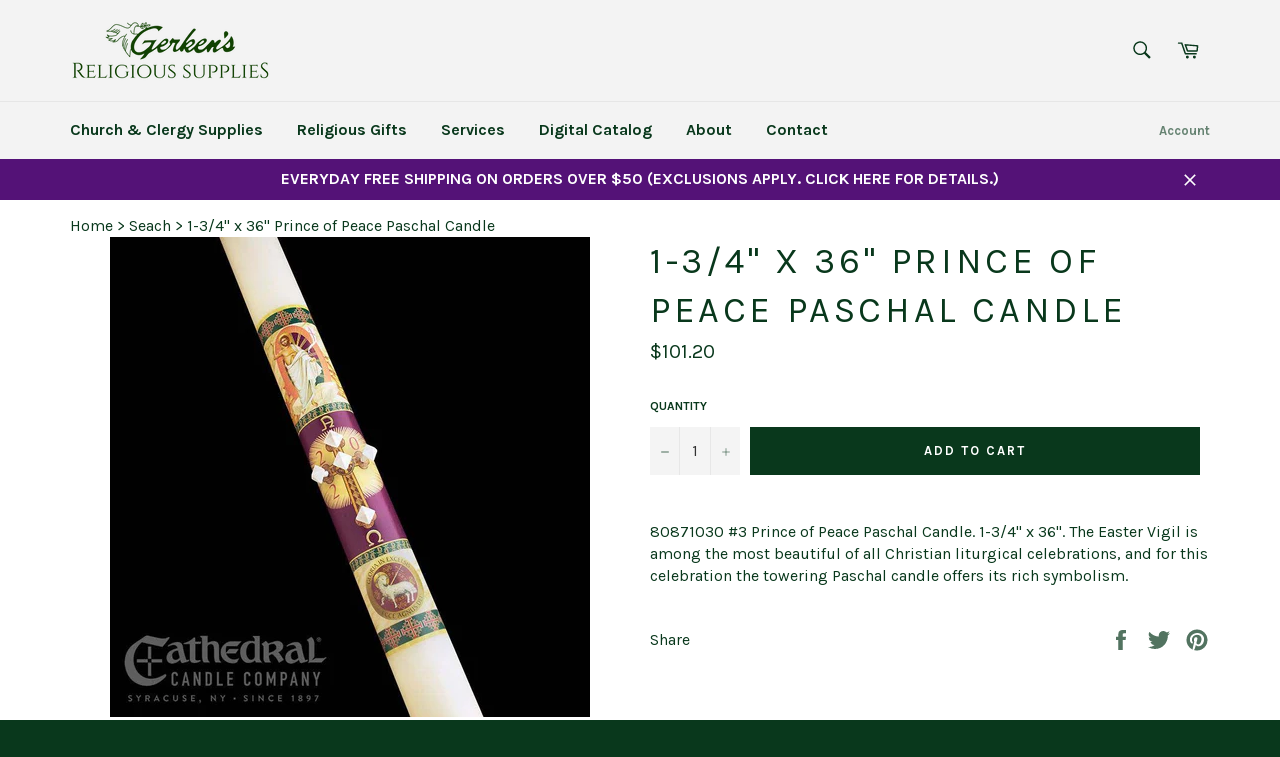

--- FILE ---
content_type: text/html; charset=utf-8
request_url: https://gerkens.com/products/cathedral-candle-co-3-prince-of-peace-99964
body_size: 40278
content:
<!doctype html>
<!--[if IE 9]> <html class="ie9 no-js" lang="en"> <![endif]-->
<!--[if (gt IE 9)|!(IE)]><!--> <html class="no-js" lang="en"> <!--<![endif]-->
<head>

  <meta charset="utf-8">
  <meta http-equiv="X-UA-Compatible" content="IE=edge,chrome=1">
  <meta name="viewport" content="width=device-width,initial-scale=1">
  <meta name="theme-color" content="#f3f3f3">

  
  
  <link rel="canonical" href="https://gerkens.com/products/cathedral-candle-co-3-prince-of-peace-99964">
  
<!-- Added by AVADA SEO Suite -->






<meta name="twitter:image" content="http://gerkens.com/cdn/shop/products/Prince_of_Peace_1_ebc24a6a-5e5b-4110-b327-df589fa31849.jpg?v=1643406185">
    




<!-- /Added by AVADA SEO Suite -->
<title>
  1-3/4&quot; x 36&quot; Prince of Peace Paschal Candle &ndash; Gerken&#39;s Religious Supplies
  </title>

  
    <meta name="description" content="80871030 #3 Prince of Peace Paschal Candle. 1-3/4&quot; x 36&quot;. Made by Cathedral Candle Company.">
  
  
  <!-- /snippets/social-meta-tags.liquid --><meta property="og:site_name" content="Gerken&#39;s Religious Supplies">
<meta property="og:url" content="https://gerkens.com/products/cathedral-candle-co-3-prince-of-peace-99964">
<meta property="og:title" content="1-3/4" x 36" Prince of Peace Paschal Candle">
<meta property="og:type" content="product">
<meta property="og:description" content="80871030 #3 Prince of Peace Paschal Candle. 1-3/4&quot; x 36&quot;. Made by Cathedral Candle Company."><meta property="og:price:amount" content="101.20">
  <meta property="og:price:currency" content="USD"><meta property="og:image" content="http://gerkens.com/cdn/shop/products/Prince_of_Peace_1_ebc24a6a-5e5b-4110-b327-df589fa31849_1024x1024.jpg?v=1643406185">
<meta property="og:image:secure_url" content="https://gerkens.com/cdn/shop/products/Prince_of_Peace_1_ebc24a6a-5e5b-4110-b327-df589fa31849_1024x1024.jpg?v=1643406185">


<meta name="twitter:card" content="summary_large_image">
<meta name="twitter:title" content="1-3/4" x 36" Prince of Peace Paschal Candle">
<meta name="twitter:description" content="80871030 #3 Prince of Peace Paschal Candle. 1-3/4&quot; x 36&quot;. Made by Cathedral Candle Company.">


  <script>
    document.documentElement.className = document.documentElement.className.replace('no-js', 'js');
  </script>

  <link href="//gerkens.com/cdn/shop/t/7/assets/theme.scss.css?v=21652255046041906831699284297" rel="stylesheet" type="text/css" media="all" />
  
  
  
  <link href="//fonts.googleapis.com/css?family=Karla:400,700" rel="stylesheet" type="text/css" media="all" />


  



  <script>
    window.theme = window.theme || {};

    theme.strings = {
      stockAvailable: "1 available",
      addToCart: "Add to Cart",
      soldOut: "Sold Out",
      unavailable: "Unavailable",
      noStockAvailable: "The item could not be added to your cart because there are not enough in stock.",
      willNotShipUntil: "Will not ship until [date]",
      willBeInStockAfter: "Will be in stock after [date]",
      totalCartDiscount: "You're saving [savings]"
    };
  </script>

  <!--[if (gt IE 9)|!(IE)]><!--><script src="//gerkens.com/cdn/shop/t/7/assets/lazysizes.min.js?v=37531750901115495291503093323" async="async"></script><!--<![endif]-->
  <!--[if lte IE 9]><script src="//gerkens.com/cdn/shop/t/7/assets/lazysizes.min.js?v=37531750901115495291503093323"></script><![endif]-->

  

  <!--[if (gt IE 9)|!(IE)]><!--><script src="//gerkens.com/cdn/shop/t/7/assets/vendor.js?v=106113801271224781871503093324" defer="defer"></script><!--<![endif]-->
  <!--[if lt IE 9]><script src="//gerkens.com/cdn/shop/t/7/assets/vendor.js?v=106113801271224781871503093324"></script><![endif]-->

  
    <script>
      window.theme = window.theme || {};
      theme.moneyFormat = "${{amount}}";
    </script>
  

  <!--[if (gt IE 9)|!(IE)]><!--><script src="//gerkens.com/cdn/shop/t/7/assets/theme.js?v=33018633053320918931592555952" defer="defer"></script><!--<![endif]-->
  <!--[if lte IE 9]><script src="//gerkens.com/cdn/shop/t/7/assets/theme.js?v=33018633053320918931592555952"></script><![endif]-->

  <!-- "snippets/buddha-megamenu-before.liquid" was not rendered, the associated app was uninstalled -->
  <!-- "snippets/buddha-megamenu.liquid" was not rendered, the associated app was uninstalled -->
  <script>window.performance && window.performance.mark && window.performance.mark('shopify.content_for_header.start');</script><meta name="google-site-verification" content="bfjo_SKI8HavtH2KOR2G0s45Yr0HZGEzBcbu20wf9J8">
<meta id="shopify-digital-wallet" name="shopify-digital-wallet" content="/22644637/digital_wallets/dialog">
<meta name="shopify-checkout-api-token" content="e70bed9db0fd2b68f917d88770f396cb">
<link rel="alternate" type="application/json+oembed" href="https://gerkens.com/products/cathedral-candle-co-3-prince-of-peace-99964.oembed">
<script async="async" src="/checkouts/internal/preloads.js?locale=en-US"></script>
<link rel="preconnect" href="https://shop.app" crossorigin="anonymous">
<script async="async" src="https://shop.app/checkouts/internal/preloads.js?locale=en-US&shop_id=22644637" crossorigin="anonymous"></script>
<script id="apple-pay-shop-capabilities" type="application/json">{"shopId":22644637,"countryCode":"US","currencyCode":"USD","merchantCapabilities":["supports3DS"],"merchantId":"gid:\/\/shopify\/Shop\/22644637","merchantName":"Gerken's Religious Supplies","requiredBillingContactFields":["postalAddress","email","phone"],"requiredShippingContactFields":["postalAddress","email","phone"],"shippingType":"shipping","supportedNetworks":["visa","masterCard","discover","elo","jcb"],"total":{"type":"pending","label":"Gerken's Religious Supplies","amount":"1.00"},"shopifyPaymentsEnabled":true,"supportsSubscriptions":true}</script>
<script id="shopify-features" type="application/json">{"accessToken":"e70bed9db0fd2b68f917d88770f396cb","betas":["rich-media-storefront-analytics"],"domain":"gerkens.com","predictiveSearch":true,"shopId":22644637,"locale":"en"}</script>
<script>var Shopify = Shopify || {};
Shopify.shop = "gerkens-religious-supplies.myshopify.com";
Shopify.locale = "en";
Shopify.currency = {"active":"USD","rate":"1.0"};
Shopify.country = "US";
Shopify.theme = {"name":"Venture (ACTIVE)","id":179462738,"schema_name":"Venture","schema_version":"2.2.2","theme_store_id":775,"role":"main"};
Shopify.theme.handle = "null";
Shopify.theme.style = {"id":null,"handle":null};
Shopify.cdnHost = "gerkens.com/cdn";
Shopify.routes = Shopify.routes || {};
Shopify.routes.root = "/";</script>
<script type="module">!function(o){(o.Shopify=o.Shopify||{}).modules=!0}(window);</script>
<script>!function(o){function n(){var o=[];function n(){o.push(Array.prototype.slice.apply(arguments))}return n.q=o,n}var t=o.Shopify=o.Shopify||{};t.loadFeatures=n(),t.autoloadFeatures=n()}(window);</script>
<script>
  window.ShopifyPay = window.ShopifyPay || {};
  window.ShopifyPay.apiHost = "shop.app\/pay";
  window.ShopifyPay.redirectState = null;
</script>
<script id="shop-js-analytics" type="application/json">{"pageType":"product"}</script>
<script defer="defer" async type="module" src="//gerkens.com/cdn/shopifycloud/shop-js/modules/v2/client.init-shop-cart-sync_BN7fPSNr.en.esm.js"></script>
<script defer="defer" async type="module" src="//gerkens.com/cdn/shopifycloud/shop-js/modules/v2/chunk.common_Cbph3Kss.esm.js"></script>
<script defer="defer" async type="module" src="//gerkens.com/cdn/shopifycloud/shop-js/modules/v2/chunk.modal_DKumMAJ1.esm.js"></script>
<script type="module">
  await import("//gerkens.com/cdn/shopifycloud/shop-js/modules/v2/client.init-shop-cart-sync_BN7fPSNr.en.esm.js");
await import("//gerkens.com/cdn/shopifycloud/shop-js/modules/v2/chunk.common_Cbph3Kss.esm.js");
await import("//gerkens.com/cdn/shopifycloud/shop-js/modules/v2/chunk.modal_DKumMAJ1.esm.js");

  window.Shopify.SignInWithShop?.initShopCartSync?.({"fedCMEnabled":true,"windoidEnabled":true});

</script>
<script>
  window.Shopify = window.Shopify || {};
  if (!window.Shopify.featureAssets) window.Shopify.featureAssets = {};
  window.Shopify.featureAssets['shop-js'] = {"shop-cart-sync":["modules/v2/client.shop-cart-sync_CJVUk8Jm.en.esm.js","modules/v2/chunk.common_Cbph3Kss.esm.js","modules/v2/chunk.modal_DKumMAJ1.esm.js"],"init-fed-cm":["modules/v2/client.init-fed-cm_7Fvt41F4.en.esm.js","modules/v2/chunk.common_Cbph3Kss.esm.js","modules/v2/chunk.modal_DKumMAJ1.esm.js"],"init-shop-email-lookup-coordinator":["modules/v2/client.init-shop-email-lookup-coordinator_Cc088_bR.en.esm.js","modules/v2/chunk.common_Cbph3Kss.esm.js","modules/v2/chunk.modal_DKumMAJ1.esm.js"],"init-windoid":["modules/v2/client.init-windoid_hPopwJRj.en.esm.js","modules/v2/chunk.common_Cbph3Kss.esm.js","modules/v2/chunk.modal_DKumMAJ1.esm.js"],"shop-button":["modules/v2/client.shop-button_B0jaPSNF.en.esm.js","modules/v2/chunk.common_Cbph3Kss.esm.js","modules/v2/chunk.modal_DKumMAJ1.esm.js"],"shop-cash-offers":["modules/v2/client.shop-cash-offers_DPIskqss.en.esm.js","modules/v2/chunk.common_Cbph3Kss.esm.js","modules/v2/chunk.modal_DKumMAJ1.esm.js"],"shop-toast-manager":["modules/v2/client.shop-toast-manager_CK7RT69O.en.esm.js","modules/v2/chunk.common_Cbph3Kss.esm.js","modules/v2/chunk.modal_DKumMAJ1.esm.js"],"init-shop-cart-sync":["modules/v2/client.init-shop-cart-sync_BN7fPSNr.en.esm.js","modules/v2/chunk.common_Cbph3Kss.esm.js","modules/v2/chunk.modal_DKumMAJ1.esm.js"],"init-customer-accounts-sign-up":["modules/v2/client.init-customer-accounts-sign-up_CfPf4CXf.en.esm.js","modules/v2/client.shop-login-button_DeIztwXF.en.esm.js","modules/v2/chunk.common_Cbph3Kss.esm.js","modules/v2/chunk.modal_DKumMAJ1.esm.js"],"pay-button":["modules/v2/client.pay-button_CgIwFSYN.en.esm.js","modules/v2/chunk.common_Cbph3Kss.esm.js","modules/v2/chunk.modal_DKumMAJ1.esm.js"],"init-customer-accounts":["modules/v2/client.init-customer-accounts_DQ3x16JI.en.esm.js","modules/v2/client.shop-login-button_DeIztwXF.en.esm.js","modules/v2/chunk.common_Cbph3Kss.esm.js","modules/v2/chunk.modal_DKumMAJ1.esm.js"],"avatar":["modules/v2/client.avatar_BTnouDA3.en.esm.js"],"init-shop-for-new-customer-accounts":["modules/v2/client.init-shop-for-new-customer-accounts_CsZy_esa.en.esm.js","modules/v2/client.shop-login-button_DeIztwXF.en.esm.js","modules/v2/chunk.common_Cbph3Kss.esm.js","modules/v2/chunk.modal_DKumMAJ1.esm.js"],"shop-follow-button":["modules/v2/client.shop-follow-button_BRMJjgGd.en.esm.js","modules/v2/chunk.common_Cbph3Kss.esm.js","modules/v2/chunk.modal_DKumMAJ1.esm.js"],"checkout-modal":["modules/v2/client.checkout-modal_B9Drz_yf.en.esm.js","modules/v2/chunk.common_Cbph3Kss.esm.js","modules/v2/chunk.modal_DKumMAJ1.esm.js"],"shop-login-button":["modules/v2/client.shop-login-button_DeIztwXF.en.esm.js","modules/v2/chunk.common_Cbph3Kss.esm.js","modules/v2/chunk.modal_DKumMAJ1.esm.js"],"lead-capture":["modules/v2/client.lead-capture_DXYzFM3R.en.esm.js","modules/v2/chunk.common_Cbph3Kss.esm.js","modules/v2/chunk.modal_DKumMAJ1.esm.js"],"shop-login":["modules/v2/client.shop-login_CA5pJqmO.en.esm.js","modules/v2/chunk.common_Cbph3Kss.esm.js","modules/v2/chunk.modal_DKumMAJ1.esm.js"],"payment-terms":["modules/v2/client.payment-terms_BxzfvcZJ.en.esm.js","modules/v2/chunk.common_Cbph3Kss.esm.js","modules/v2/chunk.modal_DKumMAJ1.esm.js"]};
</script>
<script>(function() {
  var isLoaded = false;
  function asyncLoad() {
    if (isLoaded) return;
    isLoaded = true;
    var urls = ["https:\/\/www.improvedcontactform.com\/icf.js?shop=gerkens-religious-supplies.myshopify.com","https:\/\/chimpstatic.com\/mcjs-connected\/js\/users\/fdc129c887f877abb65470c5f\/c1e19803cecbd8c03378672c0.js?shop=gerkens-religious-supplies.myshopify.com","https:\/\/seo.apps.avada.io\/avada-seo-installed.js?shop=gerkens-religious-supplies.myshopify.com"];
    for (var i = 0; i < urls.length; i++) {
      var s = document.createElement('script');
      s.type = 'text/javascript';
      s.async = true;
      s.src = urls[i];
      var x = document.getElementsByTagName('script')[0];
      x.parentNode.insertBefore(s, x);
    }
  };
  if(window.attachEvent) {
    window.attachEvent('onload', asyncLoad);
  } else {
    window.addEventListener('load', asyncLoad, false);
  }
})();</script>
<script id="__st">var __st={"a":22644637,"offset":-25200,"reqid":"757741bc-c569-4b06-860b-68208467fe36-1770127738","pageurl":"gerkens.com\/products\/cathedral-candle-co-3-prince-of-peace-99964","u":"937e6fc0eb01","p":"product","rtyp":"product","rid":6642955944034};</script>
<script>window.ShopifyPaypalV4VisibilityTracking = true;</script>
<script id="captcha-bootstrap">!function(){'use strict';const t='contact',e='account',n='new_comment',o=[[t,t],['blogs',n],['comments',n],[t,'customer']],c=[[e,'customer_login'],[e,'guest_login'],[e,'recover_customer_password'],[e,'create_customer']],r=t=>t.map((([t,e])=>`form[action*='/${t}']:not([data-nocaptcha='true']) input[name='form_type'][value='${e}']`)).join(','),a=t=>()=>t?[...document.querySelectorAll(t)].map((t=>t.form)):[];function s(){const t=[...o],e=r(t);return a(e)}const i='password',u='form_key',d=['recaptcha-v3-token','g-recaptcha-response','h-captcha-response',i],f=()=>{try{return window.sessionStorage}catch{return}},m='__shopify_v',_=t=>t.elements[u];function p(t,e,n=!1){try{const o=window.sessionStorage,c=JSON.parse(o.getItem(e)),{data:r}=function(t){const{data:e,action:n}=t;return t[m]||n?{data:e,action:n}:{data:t,action:n}}(c);for(const[e,n]of Object.entries(r))t.elements[e]&&(t.elements[e].value=n);n&&o.removeItem(e)}catch(o){console.error('form repopulation failed',{error:o})}}const l='form_type',E='cptcha';function T(t){t.dataset[E]=!0}const w=window,h=w.document,L='Shopify',v='ce_forms',y='captcha';let A=!1;((t,e)=>{const n=(g='f06e6c50-85a8-45c8-87d0-21a2b65856fe',I='https://cdn.shopify.com/shopifycloud/storefront-forms-hcaptcha/ce_storefront_forms_captcha_hcaptcha.v1.5.2.iife.js',D={infoText:'Protected by hCaptcha',privacyText:'Privacy',termsText:'Terms'},(t,e,n)=>{const o=w[L][v],c=o.bindForm;if(c)return c(t,g,e,D).then(n);var r;o.q.push([[t,g,e,D],n]),r=I,A||(h.body.append(Object.assign(h.createElement('script'),{id:'captcha-provider',async:!0,src:r})),A=!0)});var g,I,D;w[L]=w[L]||{},w[L][v]=w[L][v]||{},w[L][v].q=[],w[L][y]=w[L][y]||{},w[L][y].protect=function(t,e){n(t,void 0,e),T(t)},Object.freeze(w[L][y]),function(t,e,n,w,h,L){const[v,y,A,g]=function(t,e,n){const i=e?o:[],u=t?c:[],d=[...i,...u],f=r(d),m=r(i),_=r(d.filter((([t,e])=>n.includes(e))));return[a(f),a(m),a(_),s()]}(w,h,L),I=t=>{const e=t.target;return e instanceof HTMLFormElement?e:e&&e.form},D=t=>v().includes(t);t.addEventListener('submit',(t=>{const e=I(t);if(!e)return;const n=D(e)&&!e.dataset.hcaptchaBound&&!e.dataset.recaptchaBound,o=_(e),c=g().includes(e)&&(!o||!o.value);(n||c)&&t.preventDefault(),c&&!n&&(function(t){try{if(!f())return;!function(t){const e=f();if(!e)return;const n=_(t);if(!n)return;const o=n.value;o&&e.removeItem(o)}(t);const e=Array.from(Array(32),(()=>Math.random().toString(36)[2])).join('');!function(t,e){_(t)||t.append(Object.assign(document.createElement('input'),{type:'hidden',name:u})),t.elements[u].value=e}(t,e),function(t,e){const n=f();if(!n)return;const o=[...t.querySelectorAll(`input[type='${i}']`)].map((({name:t})=>t)),c=[...d,...o],r={};for(const[a,s]of new FormData(t).entries())c.includes(a)||(r[a]=s);n.setItem(e,JSON.stringify({[m]:1,action:t.action,data:r}))}(t,e)}catch(e){console.error('failed to persist form',e)}}(e),e.submit())}));const S=(t,e)=>{t&&!t.dataset[E]&&(n(t,e.some((e=>e===t))),T(t))};for(const o of['focusin','change'])t.addEventListener(o,(t=>{const e=I(t);D(e)&&S(e,y())}));const B=e.get('form_key'),M=e.get(l),P=B&&M;t.addEventListener('DOMContentLoaded',(()=>{const t=y();if(P)for(const e of t)e.elements[l].value===M&&p(e,B);[...new Set([...A(),...v().filter((t=>'true'===t.dataset.shopifyCaptcha))])].forEach((e=>S(e,t)))}))}(h,new URLSearchParams(w.location.search),n,t,e,['guest_login'])})(!0,!0)}();</script>
<script integrity="sha256-4kQ18oKyAcykRKYeNunJcIwy7WH5gtpwJnB7kiuLZ1E=" data-source-attribution="shopify.loadfeatures" defer="defer" src="//gerkens.com/cdn/shopifycloud/storefront/assets/storefront/load_feature-a0a9edcb.js" crossorigin="anonymous"></script>
<script crossorigin="anonymous" defer="defer" src="//gerkens.com/cdn/shopifycloud/storefront/assets/shopify_pay/storefront-65b4c6d7.js?v=20250812"></script>
<script data-source-attribution="shopify.dynamic_checkout.dynamic.init">var Shopify=Shopify||{};Shopify.PaymentButton=Shopify.PaymentButton||{isStorefrontPortableWallets:!0,init:function(){window.Shopify.PaymentButton.init=function(){};var t=document.createElement("script");t.src="https://gerkens.com/cdn/shopifycloud/portable-wallets/latest/portable-wallets.en.js",t.type="module",document.head.appendChild(t)}};
</script>
<script data-source-attribution="shopify.dynamic_checkout.buyer_consent">
  function portableWalletsHideBuyerConsent(e){var t=document.getElementById("shopify-buyer-consent"),n=document.getElementById("shopify-subscription-policy-button");t&&n&&(t.classList.add("hidden"),t.setAttribute("aria-hidden","true"),n.removeEventListener("click",e))}function portableWalletsShowBuyerConsent(e){var t=document.getElementById("shopify-buyer-consent"),n=document.getElementById("shopify-subscription-policy-button");t&&n&&(t.classList.remove("hidden"),t.removeAttribute("aria-hidden"),n.addEventListener("click",e))}window.Shopify?.PaymentButton&&(window.Shopify.PaymentButton.hideBuyerConsent=portableWalletsHideBuyerConsent,window.Shopify.PaymentButton.showBuyerConsent=portableWalletsShowBuyerConsent);
</script>
<script data-source-attribution="shopify.dynamic_checkout.cart.bootstrap">document.addEventListener("DOMContentLoaded",(function(){function t(){return document.querySelector("shopify-accelerated-checkout-cart, shopify-accelerated-checkout")}if(t())Shopify.PaymentButton.init();else{new MutationObserver((function(e,n){t()&&(Shopify.PaymentButton.init(),n.disconnect())})).observe(document.body,{childList:!0,subtree:!0})}}));
</script>
<link id="shopify-accelerated-checkout-styles" rel="stylesheet" media="screen" href="https://gerkens.com/cdn/shopifycloud/portable-wallets/latest/accelerated-checkout-backwards-compat.css" crossorigin="anonymous">
<style id="shopify-accelerated-checkout-cart">
        #shopify-buyer-consent {
  margin-top: 1em;
  display: inline-block;
  width: 100%;
}

#shopify-buyer-consent.hidden {
  display: none;
}

#shopify-subscription-policy-button {
  background: none;
  border: none;
  padding: 0;
  text-decoration: underline;
  font-size: inherit;
  cursor: pointer;
}

#shopify-subscription-policy-button::before {
  box-shadow: none;
}

      </style>

<script>window.performance && window.performance.mark && window.performance.mark('shopify.content_for_header.end');</script>
  

<script>window.__pagefly_analytics_settings__={"acceptTracking":false};</script>
  <!-- QIKIFY NAVIGATOR START --> <script id="qikify-navigator"> 'use strict'; var shopifyCurrencyFormat = "${{amount}}"; var shopifyLinkLists = [{ id: "main-menu", title: "Main menu", items: ["/","/pages/contact-us-1","/pages/about-us","/pages/services","/collections/all",], },{ id: "footer", title: "Footer menu", items: ["/search",], },{ id: "shop-now", title: "Shop Now", items: ["/pages/church-clergy-supplies","/pages/religious-gifts",], },{ id: "religious-supplies", title: "Church & Clergy Supplies", items: ["/collections/altar-breads","/pages/candles","/collections/banners",], },{ id: "home", title: "New Top Menu", items: ["/pages/church-clergy-supplies","/pages/religious-gifts","/pages/services","https://finelinemarketing.com/flipbook/Gerkens2026/","/pages/about-us","/pages/contact-us-1",], },{ id: "271868035170-child-9d87f86e154bfcce7fbfe73646e3d8f4-legacy-church-clergy-supplies", title: "Church & Clergy Supplies ", items: ["/pages/adventchristmas","/collections/altar-breads","/collections/banners","/collections/calendars-record-books","/pages/candles","https://gerkens.com/pages/candlesticks-and-candleholders","/pages/church-furnishings","/pages/clergy-attire","/pages/crucifixes","/collections/gift-cards","/pages/linens-altar-cloths","/pages/liturgical-books","/pages/palms-ashes","/pages/altar-wine","/pages/sacred-vessels","/pages/sacristy-supplies","/pages/large-statuary",], },{ id: "271868100706-child-4471d73bee15265cc459d112dd7d4ae7-legacy-religious-gifts", title: "Religious Gifts", items: ["https://gerkens.com/pages/adventchristmas","/pages/auto-items","/pages/books-bibles","/collections/wall-crucifixes","https://gerkens.com/collections/garden-decor","/collections/gift-cards","/collections/holy-cards","/pages/holy-water-fonts-and-bottles","/collections/icons","/pages/jewelry","https://gerkens.com/collections/keepsake-music-boxes","/collections/mantillas-chapel-caps","https://gerkens.com/collections/memorial-items-gifts","/pages/paper-products","/pages/rosaries-related","/pages/sacramental-items-gifts","/collections/statues","/collections/wall-art",], },{ id: "271869018210-child-8bb85ebad480672ce6291b18a58a4c1d-legacy-candles", title: "Candles >", items: ["/pages/accessories","/pages/advent-christmas","/pages/altar-candles","/collections/congregational-candles","/collections/glassware","/pages/lenteaster","https://gerkens.com/pages/offering-candles","/pages/oil-candles","/pages/sacramental-candles","/collections/votive-candles",], },{ id: "271870165090-child-73d063558711b314ce7d7b5524f0c471-legacy-church-furnishings", title: "Church Furnishings >", items: ["/collections/altar-sets-crosses","/collections/bible-missal-stands","/collections/chairs","/collections/flower-vases-stands","/collections/holy-water-fonts","/collections/hymn-boards","/collections/kneelers","/collections/lecterns","/collections/processional-crosses","/collections/tables",], },{ id: "271871115362-child-5737bcdb7a5ce3f7acfc07f7a58f0e12-legacy-auto-items", title: "Auto Items >", items: ["/collections/auto-crucifixes","/collections/auto-rosaries","/collections/key-chains","/collections/auto-visor-clips",], },{ id: "271871148130-child-eba3e19004dfabb9bf8d85a0ed249cba-legacy-books-bibles", title: "Books & Bibles >", items: ["/pages/bibles","/pages/childrens","/pages/liturgical-books","/collections/missals","/collections/prayer-books-spiritual-reading","/collections/rosary-books",], },{ id: "271871344738-child-93f3a9b7914981c14c8158a984be00e1-legacy-holy-water-fonts-bottles", title: "Holy Water Fonts & Bottles >", items: ["/collections/holy-water-bottles","/collections/holy-water-fonts",], },{ id: "271871410274-child-fe916e75682bd1b6ecc57ecc03436a08-legacy-jewelry", title: "Jewelry >", items: ["/collections/bracelets","/collections/chains-cords","/collections/corded-crosses-crucifixes","/pages/medals-and-pendants","/collections/pins","/collections/rings","/collections/scapulars-badges","/collections/wristwatch-medals-charms",], },{ id: "271871574114-child-f1e1728ff0cc40a9659dcb0eb9de8bdc-legacy-paper-products", title: "Paper Products >", items: ["/collections/gift-wrap-invitations-thank-yous","/collections/stickers",], },{ id: "271871606882-child-916cb8202669fd34c710fc408ceb83af-legacy-rosaries-related", title: "Rosaries & Related >", items: ["/collections/auto-rosaries","/collections/bracelets","/collections/rosary-cases","/collections/rosary-centers","/collections/corded-rosaries","/collections/rosary-crucifixes","/collections/devotional-rosaries-chaplets","/collections/finger-rosaries","/collections/rosaries","/collections/sacramental-rosaries","/collections/wall-rosaries",], },{ id: "271871672418-child-ff27752bb8aad708b786ef7207c9a357-legacy-sacramental-items-gifts", title: "Sacramental Items & Gifts >", items: ["/collections/baptismal-items","/collections/confirmation","/collections/first-communion","/collections/rcia-items","/pages/wedding-items",], },{ id: "271870230626-child-6632a16b08b957cafdf117e29ce9ae73-legacy-clergy-attire", title: "Clergy Attire >", items: ["/collections/albs","/collections/cassocks","/collections/chasubles","/collections/cinctures","/collections/clergy-shirts","/collections/collars-related","/collections/copes-humeral-veils","/collections/cuff-links","/collections/dalmatics","/collections/robes-gowns","/collections/shirtfronts","/collections/stoles","/collections/surplices","/collections/vestment-hangers-travel-bags",], },{ id: "271870361698-child-ac065d9f871c4a7fd9b47cd1ce49a452-legacy-linens-altar-cloths", title: "Linens & Altar Cloths >", items: ["/collections/altar-appointments","/collections/altar-cloths-frontals-runners","/collections/baptismal-linens","/collections/funeral-palls","/collections/parament-sets",], },{ id: "271870460002-child-0f88b9f13067fc64306e899299a79057-legacy-liturgical-books", title: "Liturgical Books >", items: ["/collections/annual-publications","/collections/bookmarks-ribbons-covers","/collections/lectionaries","/collections/liturgy-of-the-hours-christian-prayer","/collections/rite-books","/collections/roman-missals","/collections/the-book-of-the-gospels",], },{ id: "271870492770-child-bc1d859d56f62a74761b32aacd689715-legacy-palms-ashes", title: "Palms & Ashes >", items: ["/collections/ashes","/collections/palms",], },{ id: "271870689378-child-993022d6eef7c0ed7fa0d6ddb3987be3-legacy-sacred-vessels", title: "Sacred Vessels >", items: ["/collections/censers-boats","/collections/chalices-patens-ciboria","/collections/chrismatory-sets","/pages/communion-ware","/collections/cruets-trays","/collections/holy-water-pots-sprinklers","/collections/incense-burners","/collections/mass-kits","/collections/monstrances-reliquaries","/collections/oil-stocks","/collections/pyxes-burses","/pages/refinishing","/collections/tabernacles",], },{ id: "271870853218-child-2995a411c1e86bbf63d48a87147c2533-legacy-sacristy-supplies", title: "Sacristy Supplies >", items: ["/collections/bells","/collections/charcoal","/collections/incense","/collections/offering-plates-bags-related","/collections/pew-cloths-ropes",], },{ id: "accessories", title: "Accessories ", items: ["/collections/candlelighters","/collections/drip-protectors","/collections/flame-bulbs","/collections/followers","/collections/lighting-sticks-tapers","/collections/memorial-cemetery-fixtures","/collections/sockets","/collections/stands-fixtures","/collections/wax-savers",], },{ id: "advent-christmas", title: "Advent & Christmas", items: ["/collections/advent-candles","/collections/advent-wreaths","/collections/candlemas-candles","/collections/christ-candles",], },{ id: "altar", title: "Altar ", items: ["/collections/51-beeswax","/collections/stearine-altar-candles",], },{ id: "lent-easter", title: "Lent & Easter ", items: ["https://gerkens.com/collections/christ-candles","/collections/paschal-candles","/collections/paschal-candleholders","/collections/side-candles",], },{ id: "oil-candles", title: "Oil Candles", items: ["/collections/bulk-oil","/collections/disposable-containers","/collections/refillable-oil-candles","/collections/sockets-burners-wicks-accessories",], },{ id: "sacramental", title: "Sacramental ", items: ["/collections/baptismal-candles","/collections/confirmation-candles","/collections/first-communion-candles","/collections/rcia-candles","/collections/specialty-sacramental-candles","/collections/wedding-candles",], },{ id: "communion-ware", title: "Communion Ware ", items: ["/collections/bread-plates","/collections/communion-cups-fillers","/collections/communion-trays","/collections/host-boxes","/collections/portable-communion-sets","/collections/protective-bags",], },{ id: "bibles", title: "Bibles", items: ["/collections/bibles","/collections/childrens-bibles","/collections/family-bibles","/collections/gift-bibles","/collections/bible-handbooks","/collections/new-testament","/collections/spanish-bibles","/collections/student-bibles",], },{ id: "childrens", title: "Children's", items: ["/collections/bibles-missals","/collections/coloring-books","/collections/picture-books","/collections/spanish",], },{ id: "liturgical", title: "Liturgical ", items: ["/collections/annual-publications","/collections/bookmarks-ribbons-covers","/collections/lectionaries","/collections/liturgy-of-the-hours-christian-prayer","/collections/rite-books","/collections/roman-missals","/collections/the-book-of-the-gospels",], },{ id: "medals-pendants", title: "Medals & Pendants", items: ["/collections/cross","/collections/crucifix","/collections/four-five-way","/collections/inexpensive-medals","/collections/our-lady-miraculous","/collections/patron-saints","/collections/scapular","/collections/unusual-specialty",], },{ id: "wedding-anniversary", title: "Wedding Anniversary ", items: ["/collections/gift-bibles","/collections/wedding-candles","/collections/wedding-crosses","/collections/wedding-anniversary-frames","/collections/wedding-anniversary-plaques-keepsakes","/collections/wedding-rosaries",], },{ id: "271870132322-child-621d8aab32c340baf33e441b04787cdf-legacy-candlesticks-candleholders", title: "Candlesticks & Candleholders >", items: ["/collections/altar-candlesticks","/collections/candelabras","/collections/pew-end-standing-candlesticks","/collections/sanctuary-lamps","/collections/torches","/collections/unity-candle-holders",], },{ id: "414400577634-child-aaa92b4a8d8a98417a5dbc3d79d601ba-legacy-advent-christmas", title: "Advent & Christmas >", items: ["/collections/advent-candles","/collections/advent-wreaths","/collections/glitter-globes-domes","/collections/kneeling-santa","/collections/nativity-scenes","/collections/nativity-sets",], },{ id: "414400610402-child-de5b85c259dcd5c4d5aba71355fa2385-legacy-advent-christmas", title: "Advent & Christmas >", items: ["/collections/advent-candles","/collections/advent-wreaths","https://gerkens.com/collections/christmas-cards","/collections/glitter-globes-domes","/collections/kneeling-santa","/collections/nativity-scenes","/collections/nativity-sets",], },{ id: "customer-account-main-menu", title: "Customer account main menu", items: ["/","https://account.gerkens.com/orders?locale=en&region_country=US",], },]; window.shopifyLinkLists = shopifyLinkLists; window.shopifyCurrencyFormat = shopifyCurrencyFormat; </script> <!-- QIKIFY NAVIGATOR END -->
  <script id="qikify-smartmenu-status" type="application/json"></script><script id="qikify-smartmenu-data" type="application/json"></script>
  <script type="text/javascript" src="https://sdk.qikify.com/tmenu/app-v5.js?token=JQouV1g9kgk6hKZ6R7wseXWvtYaimcQA&shop=gerkens-religious-supplies.myshopify.com" defer="defer"></script>

<!--begin-bc-sf-filter-css-->
  <link href="//gerkens.com/cdn/shop/t/7/assets/bc-sf-filter.scss.css?v=67175716522759280871699284297" rel="stylesheet" type="text/css" media="all" /><!--start-bc-al-css--><!--end-bc-al-css-->
    <!--start-bc-widget-css--><!--end-bc-widget-css-->

<!--end-bc-sf-filter-css-->


 

<script>window.__pagefly_analytics_settings__={"acceptTracking":false};</script>
 
    <script>
    
      
    window.ufeStore = {
      collections: [56454381666,56304402530,56381243490],
      tags: '1-3/4&quot; x 36&quot;,Cathedral Sculptwax Collection,Prince of Peace,WEB-80871030'.split(','),
      selectedVariantId: 39551932792930,
      moneyFormat: "${{amount}}",
      moneyFormatWithCurrency: "${{amount}} USD",
      currency: "USD",
      customerId: null,
      productAvailable: true,
      productMapping: []
    }
    
    
      window.ufeStore.cartTotal = 0;
      
    
    
    
    window.isUfeInstalled = false;
    function ufeScriptLoader(scriptUrl) {
        var element = document.createElement('script');
        element.src = scriptUrl;
        element.type = 'text/javascript';
        document.getElementsByTagName('head')[0].appendChild(element);
    }
    if(window.isUfeInstalled) console.log('%c UFE: Funnel Engines ⚡️ Full Throttle  🦾😎!', 'font-weight: bold; letter-spacing: 2px; font-family: system-ui, -apple-system, BlinkMacSystemFont, "Segoe UI", "Roboto", "Oxygen", "Ubuntu", Arial, sans-serif;font-size: 20px;color: rgb(25, 124, 255); text-shadow: 2px 2px 0 rgb(62, 246, 255)');
    if(!('noModule' in HTMLScriptElement.prototype) && window.isUfeInstalled) {
        ufeScriptLoader('https://ufe.helixo.co/scripts/sdk.es5.min.js');
        console.log('UFE: ES5 Script Loading');
    }
    </script>
    <script>
    
    </script>
    
    
<script>(() => {const installerKey = 'docapp-discount-auto-install'; const urlParams = new URLSearchParams(window.location.search); if (urlParams.get(installerKey)) {window.sessionStorage.setItem(installerKey, JSON.stringify({integrationId: urlParams.get('docapp-integration-id'), divClass: urlParams.get('docapp-install-class'), check: urlParams.get('docapp-check')}));}})();</script>

<script>(() => {const previewKey = 'docapp-discount-test'; const urlParams = new URLSearchParams(window.location.search); if (urlParams.get(previewKey)) {window.sessionStorage.setItem(previewKey, JSON.stringify({active: true, integrationId: urlParams.get('docapp-discount-inst-test')}));}})();</script>
<script>window.is_hulkpo_installed=false</script>    <style>
        .iti {
            position: relative;
            display: inline-block;
        }
        .iti * {
            box-sizing: border-box;
            -moz-box-sizing: border-box;
        }
        .iti__hide {
            display: none;
        }
        .iti__v-hide {
            visibility: hidden;
        }
        .iti input,
        .iti input[type="tel"],
        .iti input[type="text"] {
            position: relative;
            z-index: 0;
            margin-top: 0 !important;
            margin-bottom: 0 !important;
            padding-right: 36px;
            margin-right: 0;
        }
        .iti__flag-container {
            position: absolute;
            top: 0;
            bottom: 0;
            right: 0;
            padding: 1px;
        }
        .iti__selected-flag {
            z-index: 1;
            position: relative;
            display: flex;
            align-items: center;
            height: 100%;
            padding: 0 6px 0 8px;
        }
        .iti__arrow {
            margin-left: 6px;
            width: 0;
            height: 0;
            border-left: 3px solid transparent;
            border-right: 3px solid transparent;
            border-top: 4px solid #555;
        }
        .iti__arrow--up {
            border-top: none;
            border-bottom: 4px solid #555;
        }
        .iti__country-list {
            position: absolute;
            z-index: 2;
            list-style: none;
            text-align: left;
            padding: 0;
            margin: 0 0 0 -1px;
            box-shadow: 1px 1px 4px rgba(0, 0, 0, 0.2);
            background-color: #fff;
            border: 1px solid #ccc;
            white-space: nowrap;
            max-height: 200px;
            overflow-y: scroll;
            -webkit-overflow-scrolling: touch;
        }
        .iti__country-list--dropup {
            bottom: 100%;
            margin-bottom: -1px;
        }
        @media (max-width: 500px) {
            .iti__country-list {
                white-space: normal;
            }
        }
        .iti__flag-box {
            display: inline-block;
            width: 20px;
        }
        .iti__divider {
            padding-bottom: 5px;
            margin-bottom: 5px;
            border-bottom: 1px solid #ccc;
        }
        .iti__country {
            padding: 5px 10px;
            outline: 0;
        }
        .iti__dial-code {
            color: #999;
        }
        .iti__country.iti__highlight {
            background-color: rgba(0, 0, 0, 0.05);
        }
        .iti__country-name,
        .iti__dial-code,
        .iti__flag-box {
            vertical-align: middle;
        }
        .iti__country-name,
        .iti__flag-box {
            margin-right: 6px;
        }
        .iti--allow-dropdown input,
        .iti--allow-dropdown input[type="tel"],
        .iti--allow-dropdown input[type="text"],
        .iti--separate-dial-code input,
        .iti--separate-dial-code input[type="tel"],
        .iti--separate-dial-code input[type="text"] {
            padding-right: 6px;
            padding-left: 52px;
            margin-left: 0;
        }
        .iti--allow-dropdown .iti__flag-container,
        .iti--separate-dial-code .iti__flag-container {
            right: auto;
            left: 0;
        }
        .iti--allow-dropdown .iti__flag-container:hover {
            cursor: pointer;
        }
        .iti--allow-dropdown .iti__flag-container:hover .iti__selected-flag {
            background-color: rgba(0, 0, 0, 0.05);
        }
        .iti--allow-dropdown input[disabled] + .iti__flag-container:hover,
        .iti--allow-dropdown input[readonly] + .iti__flag-container:hover {
            cursor: default;
        }
        .iti--allow-dropdown input[disabled] + .iti__flag-container:hover .iti__selected-flag,
        .iti--allow-dropdown input[readonly] + .iti__flag-container:hover .iti__selected-flag {
            background-color: transparent;
        }
        .iti--separate-dial-code .iti__selected-flag {
            background-color: rgba(0, 0, 0, 0.05);
        }
        .iti--separate-dial-code .iti__selected-dial-code {
            margin-left: 6px;
        }
        .iti--container {
            position: absolute;
            top: -1000px;
            left: -1000px;
            z-index: 1060;
            padding: 1px;
        }
        .iti--container:hover {
            cursor: pointer;
        }
        .iti-mobile .iti--container {
            top: 30px;
            bottom: 30px;
            left: 30px;
            right: 30px;
            position: fixed;
        }
        .iti-mobile .iti__country-list {
            max-height: 100%;
            width: 100%;
        }
        .iti-mobile .iti__country {
            padding: 10px 10px;
            line-height: 1.5em;
        }
        .iti__flag {
            width: 20px;
        }
        .iti__flag.iti__be {
            width: 18px;
        }
        .iti__flag.iti__ch {
            width: 15px;
        }
        .iti__flag.iti__mc {
            width: 19px;
        }
        .iti__flag.iti__ne {
            width: 18px;
        }
        .iti__flag.iti__np {
            width: 13px;
        }
        .iti__flag.iti__va {
            width: 15px;
        }
        @media (-webkit-min-device-pixel-ratio: 2), (min-resolution: 192dpi) {
            .iti__flag {
                background-size: 5652px 15px;
            }
        }
        .iti__flag.iti__ac {
            height: 10px;
            background-position: 0 0;
        }
        .iti__flag.iti__ad {
            height: 14px;
            background-position: -22px 0;
        }
        .iti__flag.iti__ae {
            height: 10px;
            background-position: -44px 0;
        }
        .iti__flag.iti__af {
            height: 14px;
            background-position: -66px 0;
        }
        .iti__flag.iti__ag {
            height: 14px;
            background-position: -88px 0;
        }
        .iti__flag.iti__ai {
            height: 10px;
            background-position: -110px 0;
        }
        .iti__flag.iti__al {
            height: 15px;
            background-position: -132px 0;
        }
        .iti__flag.iti__am {
            height: 10px;
            background-position: -154px 0;
        }
        .iti__flag.iti__ao {
            height: 14px;
            background-position: -176px 0;
        }
        .iti__flag.iti__aq {
            height: 14px;
            background-position: -198px 0;
        }
        .iti__flag.iti__ar {
            height: 13px;
            background-position: -220px 0;
        }
        .iti__flag.iti__as {
            height: 10px;
            background-position: -242px 0;
        }
        .iti__flag.iti__at {
            height: 14px;
            background-position: -264px 0;
        }
        .iti__flag.iti__au {
            height: 10px;
            background-position: -286px 0;
        }
        .iti__flag.iti__aw {
            height: 14px;
            background-position: -308px 0;
        }
        .iti__flag.iti__ax {
            height: 13px;
            background-position: -330px 0;
        }
        .iti__flag.iti__az {
            height: 10px;
            background-position: -352px 0;
        }
        .iti__flag.iti__ba {
            height: 10px;
            background-position: -374px 0;
        }
        .iti__flag.iti__bb {
            height: 14px;
            background-position: -396px 0;
        }
        .iti__flag.iti__bd {
            height: 12px;
            background-position: -418px 0;
        }
        .iti__flag.iti__be {
            height: 15px;
            background-position: -440px 0;
        }
        .iti__flag.iti__bf {
            height: 14px;
            background-position: -460px 0;
        }
        .iti__flag.iti__bg {
            height: 12px;
            background-position: -482px 0;
        }
        .iti__flag.iti__bh {
            height: 12px;
            background-position: -504px 0;
        }
        .iti__flag.iti__bi {
            height: 12px;
            background-position: -526px 0;
        }
        .iti__flag.iti__bj {
            height: 14px;
            background-position: -548px 0;
        }
        .iti__flag.iti__bl {
            height: 14px;
            background-position: -570px 0;
        }
        .iti__flag.iti__bm {
            height: 10px;
            background-position: -592px 0;
        }
        .iti__flag.iti__bn {
            height: 10px;
            background-position: -614px 0;
        }
        .iti__flag.iti__bo {
            height: 14px;
            background-position: -636px 0;
        }
        .iti__flag.iti__bq {
            height: 14px;
            background-position: -658px 0;
        }
        .iti__flag.iti__br {
            height: 14px;
            background-position: -680px 0;
        }
        .iti__flag.iti__bs {
            height: 10px;
            background-position: -702px 0;
        }
        .iti__flag.iti__bt {
            height: 14px;
            background-position: -724px 0;
        }
        .iti__flag.iti__bv {
            height: 15px;
            background-position: -746px 0;
        }
        .iti__flag.iti__bw {
            height: 14px;
            background-position: -768px 0;
        }
        .iti__flag.iti__by {
            height: 10px;
            background-position: -790px 0;
        }
        .iti__flag.iti__bz {
            height: 14px;
            background-position: -812px 0;
        }
        .iti__flag.iti__ca {
            height: 10px;
            background-position: -834px 0;
        }
        .iti__flag.iti__cc {
            height: 10px;
            background-position: -856px 0;
        }
        .iti__flag.iti__cd {
            height: 15px;
            background-position: -878px 0;
        }
        .iti__flag.iti__cf {
            height: 14px;
            background-position: -900px 0;
        }
        .iti__flag.iti__cg {
            height: 14px;
            background-position: -922px 0;
        }
        .iti__flag.iti__ch {
            height: 15px;
            background-position: -944px 0;
        }
        .iti__flag.iti__ci {
            height: 14px;
            background-position: -961px 0;
        }
        .iti__flag.iti__ck {
            height: 10px;
            background-position: -983px 0;
        }
        .iti__flag.iti__cl {
            height: 14px;
            background-position: -1005px 0;
        }
        .iti__flag.iti__cm {
            height: 14px;
            background-position: -1027px 0;
        }
        .iti__flag.iti__cn {
            height: 14px;
            background-position: -1049px 0;
        }
        .iti__flag.iti__co {
            height: 14px;
            background-position: -1071px 0;
        }
        .iti__flag.iti__cp {
            height: 14px;
            background-position: -1093px 0;
        }
        .iti__flag.iti__cr {
            height: 12px;
            background-position: -1115px 0;
        }
        .iti__flag.iti__cu {
            height: 10px;
            background-position: -1137px 0;
        }
        .iti__flag.iti__cv {
            height: 12px;
            background-position: -1159px 0;
        }
        .iti__flag.iti__cw {
            height: 14px;
            background-position: -1181px 0;
        }
        .iti__flag.iti__cx {
            height: 10px;
            background-position: -1203px 0;
        }
        .iti__flag.iti__cy {
            height: 14px;
            background-position: -1225px 0;
        }
        .iti__flag.iti__cz {
            height: 14px;
            background-position: -1247px 0;
        }
        .iti__flag.iti__de {
            height: 12px;
            background-position: -1269px 0;
        }
        .iti__flag.iti__dg {
            height: 10px;
            background-position: -1291px 0;
        }
        .iti__flag.iti__dj {
            height: 14px;
            background-position: -1313px 0;
        }
        .iti__flag.iti__dk {
            height: 15px;
            background-position: -1335px 0;
        }
        .iti__flag.iti__dm {
            height: 10px;
            background-position: -1357px 0;
        }
        .iti__flag.iti__do {
            height: 14px;
            background-position: -1379px 0;
        }
        .iti__flag.iti__dz {
            height: 14px;
            background-position: -1401px 0;
        }
        .iti__flag.iti__ea {
            height: 14px;
            background-position: -1423px 0;
        }
        .iti__flag.iti__ec {
            height: 14px;
            background-position: -1445px 0;
        }
        .iti__flag.iti__ee {
            height: 13px;
            background-position: -1467px 0;
        }
        .iti__flag.iti__eg {
            height: 14px;
            background-position: -1489px 0;
        }
        .iti__flag.iti__eh {
            height: 10px;
            background-position: -1511px 0;
        }
        .iti__flag.iti__er {
            height: 10px;
            background-position: -1533px 0;
        }
        .iti__flag.iti__es {
            height: 14px;
            background-position: -1555px 0;
        }
        .iti__flag.iti__et {
            height: 10px;
            background-position: -1577px 0;
        }
        .iti__flag.iti__eu {
            height: 14px;
            background-position: -1599px 0;
        }
        .iti__flag.iti__fi {
            height: 12px;
            background-position: -1621px 0;
        }
        .iti__flag.iti__fj {
            height: 10px;
            background-position: -1643px 0;
        }
        .iti__flag.iti__fk {
            height: 10px;
            background-position: -1665px 0;
        }
        .iti__flag.iti__fm {
            height: 11px;
            background-position: -1687px 0;
        }
        .iti__flag.iti__fo {
            height: 15px;
            background-position: -1709px 0;
        }
        .iti__flag.iti__fr {
            height: 14px;
            background-position: -1731px 0;
        }
        .iti__flag.iti__ga {
            height: 15px;
            background-position: -1753px 0;
        }
        .iti__flag.iti__gb {
            height: 10px;
            background-position: -1775px 0;
        }
        .iti__flag.iti__gd {
            height: 12px;
            background-position: -1797px 0;
        }
        .iti__flag.iti__ge {
            height: 14px;
            background-position: -1819px 0;
        }
        .iti__flag.iti__gf {
            height: 14px;
            background-position: -1841px 0;
        }
        .iti__flag.iti__gg {
            height: 14px;
            background-position: -1863px 0;
        }
        .iti__flag.iti__gh {
            height: 14px;
            background-position: -1885px 0;
        }
        .iti__flag.iti__gi {
            height: 10px;
            background-position: -1907px 0;
        }
        .iti__flag.iti__gl {
            height: 14px;
            background-position: -1929px 0;
        }
        .iti__flag.iti__gm {
            height: 14px;
            background-position: -1951px 0;
        }
        .iti__flag.iti__gn {
            height: 14px;
            background-position: -1973px 0;
        }
        .iti__flag.iti__gp {
            height: 14px;
            background-position: -1995px 0;
        }
        .iti__flag.iti__gq {
            height: 14px;
            background-position: -2017px 0;
        }
        .iti__flag.iti__gr {
            height: 14px;
            background-position: -2039px 0;
        }
        .iti__flag.iti__gs {
            height: 10px;
            background-position: -2061px 0;
        }
        .iti__flag.iti__gt {
            height: 13px;
            background-position: -2083px 0;
        }
        .iti__flag.iti__gu {
            height: 11px;
            background-position: -2105px 0;
        }
        .iti__flag.iti__gw {
            height: 10px;
            background-position: -2127px 0;
        }
        .iti__flag.iti__gy {
            height: 12px;
            background-position: -2149px 0;
        }
        .iti__flag.iti__hk {
            height: 14px;
            background-position: -2171px 0;
        }
        .iti__flag.iti__hm {
            height: 10px;
            background-position: -2193px 0;
        }
        .iti__flag.iti__hn {
            height: 10px;
            background-position: -2215px 0;
        }
        .iti__flag.iti__hr {
            height: 10px;
            background-position: -2237px 0;
        }
        .iti__flag.iti__ht {
            height: 12px;
            background-position: -2259px 0;
        }
        .iti__flag.iti__hu {
            height: 10px;
            background-position: -2281px 0;
        }
        .iti__flag.iti__ic {
            height: 14px;
            background-position: -2303px 0;
        }
        .iti__flag.iti__id {
            height: 14px;
            background-position: -2325px 0;
        }
        .iti__flag.iti__ie {
            height: 10px;
            background-position: -2347px 0;
        }
        .iti__flag.iti__il {
            height: 15px;
            background-position: -2369px 0;
        }
        .iti__flag.iti__im {
            height: 10px;
            background-position: -2391px 0;
        }
        .iti__flag.iti__in {
            height: 14px;
            background-position: -2413px 0;
        }
        .iti__flag.iti__io {
            height: 10px;
            background-position: -2435px 0;
        }
        .iti__flag.iti__iq {
            height: 14px;
            background-position: -2457px 0;
        }
        .iti__flag.iti__ir {
            height: 12px;
            background-position: -2479px 0;
        }
        .iti__flag.iti__is {
            height: 15px;
            background-position: -2501px 0;
        }
        .iti__flag.iti__it {
            height: 14px;
            background-position: -2523px 0;
        }
        .iti__flag.iti__je {
            height: 12px;
            background-position: -2545px 0;
        }
        .iti__flag.iti__jm {
            height: 10px;
            background-position: -2567px 0;
        }
        .iti__flag.iti__jo {
            height: 10px;
            background-position: -2589px 0;
        }
        .iti__flag.iti__jp {
            height: 14px;
            background-position: -2611px 0;
        }
        .iti__flag.iti__ke {
            height: 14px;
            background-position: -2633px 0;
        }
        .iti__flag.iti__kg {
            height: 12px;
            background-position: -2655px 0;
        }
        .iti__flag.iti__kh {
            height: 13px;
            background-position: -2677px 0;
        }
        .iti__flag.iti__ki {
            height: 10px;
            background-position: -2699px 0;
        }
        .iti__flag.iti__km {
            height: 12px;
            background-position: -2721px 0;
        }
        .iti__flag.iti__kn {
            height: 14px;
            background-position: -2743px 0;
        }
        .iti__flag.iti__kp {
            height: 10px;
            background-position: -2765px 0;
        }
        .iti__flag.iti__kr {
            height: 14px;
            background-position: -2787px 0;
        }
        .iti__flag.iti__kw {
            height: 10px;
            background-position: -2809px 0;
        }
        .iti__flag.iti__ky {
            height: 10px;
            background-position: -2831px 0;
        }
        .iti__flag.iti__kz {
            height: 10px;
            background-position: -2853px 0;
        }
        .iti__flag.iti__la {
            height: 14px;
            background-position: -2875px 0;
        }
        .iti__flag.iti__lb {
            height: 14px;
            background-position: -2897px 0;
        }
        .iti__flag.iti__lc {
            height: 10px;
            background-position: -2919px 0;
        }
        .iti__flag.iti__li {
            height: 12px;
            background-position: -2941px 0;
        }
        .iti__flag.iti__lk {
            height: 10px;
            background-position: -2963px 0;
        }
        .iti__flag.iti__lr {
            height: 11px;
            background-position: -2985px 0;
        }
        .iti__flag.iti__ls {
            height: 14px;
            background-position: -3007px 0;
        }
        .iti__flag.iti__lt {
            height: 12px;
            background-position: -3029px 0;
        }
        .iti__flag.iti__lu {
            height: 12px;
            background-position: -3051px 0;
        }
        .iti__flag.iti__lv {
            height: 10px;
            background-position: -3073px 0;
        }
        .iti__flag.iti__ly {
            height: 10px;
            background-position: -3095px 0;
        }
        .iti__flag.iti__ma {
            height: 14px;
            background-position: -3117px 0;
        }
        .iti__flag.iti__mc {
            height: 15px;
            background-position: -3139px 0;
        }
        .iti__flag.iti__md {
            height: 10px;
            background-position: -3160px 0;
        }
        .iti__flag.iti__me {
            height: 10px;
            background-position: -3182px 0;
        }
        .iti__flag.iti__mf {
            height: 14px;
            background-position: -3204px 0;
        }
        .iti__flag.iti__mg {
            height: 14px;
            background-position: -3226px 0;
        }
        .iti__flag.iti__mh {
            height: 11px;
            background-position: -3248px 0;
        }
        .iti__flag.iti__mk {
            height: 10px;
            background-position: -3270px 0;
        }
        .iti__flag.iti__ml {
            height: 14px;
            background-position: -3292px 0;
        }
        .iti__flag.iti__mm {
            height: 14px;
            background-position: -3314px 0;
        }
        .iti__flag.iti__mn {
            height: 10px;
            background-position: -3336px 0;
        }
        .iti__flag.iti__mo {
            height: 14px;
            background-position: -3358px 0;
        }
        .iti__flag.iti__mp {
            height: 10px;
            background-position: -3380px 0;
        }
        .iti__flag.iti__mq {
            height: 14px;
            background-position: -3402px 0;
        }
        .iti__flag.iti__mr {
            height: 14px;
            background-position: -3424px 0;
        }
        .iti__flag.iti__ms {
            height: 10px;
            background-position: -3446px 0;
        }
        .iti__flag.iti__mt {
            height: 14px;
            background-position: -3468px 0;
        }
        .iti__flag.iti__mu {
            height: 14px;
            background-position: -3490px 0;
        }
        .iti__flag.iti__mv {
            height: 14px;
            background-position: -3512px 0;
        }
        .iti__flag.iti__mw {
            height: 14px;
            background-position: -3534px 0;
        }
        .iti__flag.iti__mx {
            height: 12px;
            background-position: -3556px 0;
        }
        .iti__flag.iti__my {
            height: 10px;
            background-position: -3578px 0;
        }
        .iti__flag.iti__mz {
            height: 14px;
            background-position: -3600px 0;
        }
        .iti__flag.iti__na {
            height: 14px;
            background-position: -3622px 0;
        }
        .iti__flag.iti__nc {
            height: 10px;
            background-position: -3644px 0;
        }
        .iti__flag.iti__ne {
            height: 15px;
            background-position: -3666px 0;
        }
        .iti__flag.iti__nf {
            height: 10px;
            background-position: -3686px 0;
        }
        .iti__flag.iti__ng {
            height: 10px;
            background-position: -3708px 0;
        }
        .iti__flag.iti__ni {
            height: 12px;
            background-position: -3730px 0;
        }
        .iti__flag.iti__nl {
            height: 14px;
            background-position: -3752px 0;
        }
        .iti__flag.iti__no {
            height: 15px;
            background-position: -3774px 0;
        }
        .iti__flag.iti__np {
            height: 15px;
            background-position: -3796px 0;
        }
        .iti__flag.iti__nr {
            height: 10px;
            background-position: -3811px 0;
        }
        .iti__flag.iti__nu {
            height: 10px;
            background-position: -3833px 0;
        }
        .iti__flag.iti__nz {
            height: 10px;
            background-position: -3855px 0;
        }
        .iti__flag.iti__om {
            height: 10px;
            background-position: -3877px 0;
        }
        .iti__flag.iti__pa {
            height: 14px;
            background-position: -3899px 0;
        }
        .iti__flag.iti__pe {
            height: 14px;
            background-position: -3921px 0;
        }
        .iti__flag.iti__pf {
            height: 14px;
            background-position: -3943px 0;
        }
        .iti__flag.iti__pg {
            height: 15px;
            background-position: -3965px 0;
        }
        .iti__flag.iti__ph {
            height: 10px;
            background-position: -3987px 0;
        }
        .iti__flag.iti__pk {
            height: 14px;
            background-position: -4009px 0;
        }
        .iti__flag.iti__pl {
            height: 13px;
            background-position: -4031px 0;
        }
        .iti__flag.iti__pm {
            height: 14px;
            background-position: -4053px 0;
        }
        .iti__flag.iti__pn {
            height: 10px;
            background-position: -4075px 0;
        }
        .iti__flag.iti__pr {
            height: 14px;
            background-position: -4097px 0;
        }
        .iti__flag.iti__ps {
            height: 10px;
            background-position: -4119px 0;
        }
        .iti__flag.iti__pt {
            height: 14px;
            background-position: -4141px 0;
        }
        .iti__flag.iti__pw {
            height: 13px;
            background-position: -4163px 0;
        }
        .iti__flag.iti__py {
            height: 11px;
            background-position: -4185px 0;
        }
        .iti__flag.iti__qa {
            height: 8px;
            background-position: -4207px 0;
        }
        .iti__flag.iti__re {
            height: 14px;
            background-position: -4229px 0;
        }
        .iti__flag.iti__ro {
            height: 14px;
            background-position: -4251px 0;
        }
        .iti__flag.iti__rs {
            height: 14px;
            background-position: -4273px 0;
        }
        .iti__flag.iti__ru {
            height: 14px;
            background-position: -4295px 0;
        }
        .iti__flag.iti__rw {
            height: 14px;
            background-position: -4317px 0;
        }
        .iti__flag.iti__sa {
            height: 14px;
            background-position: -4339px 0;
        }
        .iti__flag.iti__sb {
            height: 10px;
            background-position: -4361px 0;
        }
        .iti__flag.iti__sc {
            height: 10px;
            background-position: -4383px 0;
        }
        .iti__flag.iti__sd {
            height: 10px;
            background-position: -4405px 0;
        }
        .iti__flag.iti__se {
            height: 13px;
            background-position: -4427px 0;
        }
        .iti__flag.iti__sg {
            height: 14px;
            background-position: -4449px 0;
        }
        .iti__flag.iti__sh {
            height: 10px;
            background-position: -4471px 0;
        }
        .iti__flag.iti__si {
            height: 10px;
            background-position: -4493px 0;
        }
        .iti__flag.iti__sj {
            height: 15px;
            background-position: -4515px 0;
        }
        .iti__flag.iti__sk {
            height: 14px;
            background-position: -4537px 0;
        }
        .iti__flag.iti__sl {
            height: 14px;
            background-position: -4559px 0;
        }
        .iti__flag.iti__sm {
            height: 15px;
            background-position: -4581px 0;
        }
        .iti__flag.iti__sn {
            height: 14px;
            background-position: -4603px 0;
        }
        .iti__flag.iti__so {
            height: 14px;
            background-position: -4625px 0;
        }
        .iti__flag.iti__sr {
            height: 14px;
            background-position: -4647px 0;
        }
        .iti__flag.iti__ss {
            height: 10px;
            background-position: -4669px 0;
        }
        .iti__flag.iti__st {
            height: 10px;
            background-position: -4691px 0;
        }
        .iti__flag.iti__sv {
            height: 12px;
            background-position: -4713px 0;
        }
        .iti__flag.iti__sx {
            height: 14px;
            background-position: -4735px 0;
        }
        .iti__flag.iti__sy {
            height: 14px;
            background-position: -4757px 0;
        }
        .iti__flag.iti__sz {
            height: 14px;
            background-position: -4779px 0;
        }
        .iti__flag.iti__ta {
            height: 10px;
            background-position: -4801px 0;
        }
        .iti__flag.iti__tc {
            height: 10px;
            background-position: -4823px 0;
        }
        .iti__flag.iti__td {
            height: 14px;
            background-position: -4845px 0;
        }
        .iti__flag.iti__tf {
            height: 14px;
            background-position: -4867px 0;
        }
        .iti__flag.iti__tg {
            height: 13px;
            background-position: -4889px 0;
        }
        .iti__flag.iti__th {
            height: 14px;
            background-position: -4911px 0;
        }
        .iti__flag.iti__tj {
            height: 10px;
            background-position: -4933px 0;
        }
        .iti__flag.iti__tk {
            height: 10px;
            background-position: -4955px 0;
        }
        .iti__flag.iti__tl {
            height: 10px;
            background-position: -4977px 0;
        }
        .iti__flag.iti__tm {
            height: 14px;
            background-position: -4999px 0;
        }
        .iti__flag.iti__tn {
            height: 14px;
            background-position: -5021px 0;
        }
        .iti__flag.iti__to {
            height: 10px;
            background-position: -5043px 0;
        }
        .iti__flag.iti__tr {
            height: 14px;
            background-position: -5065px 0;
        }
        .iti__flag.iti__tt {
            height: 12px;
            background-position: -5087px 0;
        }
        .iti__flag.iti__tv {
            height: 10px;
            background-position: -5109px 0;
        }
        .iti__flag.iti__tw {
            height: 14px;
            background-position: -5131px 0;
        }
        .iti__flag.iti__tz {
            height: 14px;
            background-position: -5153px 0;
        }
        .iti__flag.iti__ua {
            height: 14px;
            background-position: -5175px 0;
        }
        .iti__flag.iti__ug {
            height: 14px;
            background-position: -5197px 0;
        }
        .iti__flag.iti__um {
            height: 11px;
            background-position: -5219px 0;
        }
        .iti__flag.iti__un {
            height: 14px;
            background-position: -5241px 0;
        }
        .iti__flag.iti__us {
            height: 11px;
            background-position: -5263px 0;
        }
        .iti__flag.iti__uy {
            height: 14px;
            background-position: -5285px 0;
        }
        .iti__flag.iti__uz {
            height: 10px;
            background-position: -5307px 0;
        }
        .iti__flag.iti__va {
            height: 15px;
            background-position: -5329px 0;
        }
        .iti__flag.iti__vc {
            height: 14px;
            background-position: -5346px 0;
        }
        .iti__flag.iti__ve {
            height: 14px;
            background-position: -5368px 0;
        }
        .iti__flag.iti__vg {
            height: 10px;
            background-position: -5390px 0;
        }
        .iti__flag.iti__vi {
            height: 14px;
            background-position: -5412px 0;
        }
        .iti__flag.iti__vn {
            height: 14px;
            background-position: -5434px 0;
        }
        .iti__flag.iti__vu {
            height: 12px;
            background-position: -5456px 0;
        }
        .iti__flag.iti__wf {
            height: 14px;
            background-position: -5478px 0;
        }
        .iti__flag.iti__ws {
            height: 10px;
            background-position: -5500px 0;
        }
        .iti__flag.iti__xk {
            height: 15px;
            background-position: -5522px 0;
        }
        .iti__flag.iti__ye {
            height: 14px;
            background-position: -5544px 0;
        }
        .iti__flag.iti__yt {
            height: 14px;
            background-position: -5566px 0;
        }
        .iti__flag.iti__za {
            height: 14px;
            background-position: -5588px 0;
        }
        .iti__flag.iti__zm {
            height: 14px;
            background-position: -5610px 0;
        }
        .iti__flag.iti__zw {
            height: 10px;
            background-position: -5632px 0;
        }
        .iti__flag {
            height: 15px;
            box-shadow: 0 0 1px 0 #888;
            background-image: url("https://cdnjs.cloudflare.com/ajax/libs/intl-tel-input/17.0.13/img/flags.png");
            background-repeat: no-repeat;
            background-color: #dbdbdb;
            background-position: 20px 0;
        }
        @media (-webkit-min-device-pixel-ratio: 2), (min-resolution: 192dpi) {
            .iti__flag {
                background-image: url("https://cdnjs.cloudflare.com/ajax/libs/intl-tel-input/17.0.13/img/flags.png");
            }
        }
        .iti__flag.iti__np {
            background-color: transparent;
        }
        .cart-property .property_name {
            font-weight: 400;
            padding-right: 0;
            min-width: auto;
            width: auto;
        }
        .input_file + label {
            cursor: pointer;
            padding: 3px 10px;
            width: auto;
            text-align: center;
            margin: 0;
            background: #f4f8fb;
            border: 1px solid #dbe1e8;
        }
        #error-msg,
        .hulkapps_with_discount {
            color: red;
        }
        .discount_error {
            border-color: red;
        }
        .edit_form input,
        .edit_form select,
        .edit_form textarea {
            min-height: 44px !important;
        }
        .hulkapps_summary {
            font-size: 14px;
            display: block;
            color: red;
        }
        .hulkapps-summary-line-discount-code {
            margin: 10px 0;
            display: block;
        }
        .actual_price {
            text-decoration: line-through;
        }
        .hide {
            display: none;
        }
        input.error {
            border: 1px solid #ff7c7c;
        }
        #valid-msg {
            color: #00c900;
        }
        .edit_cart_option {
            margin-top: 10px !important;
            display: none;
            cursor: pointer;
            border: 1px solid transparent;
            border-radius: 2px;
            color: #fff;
            font-weight: 600;
            text-transform: uppercase;
            letter-spacing: 0.08em;
            font-size: 14px;
            padding: 8px 15px;
        }
        .hulkapps_discount_hide {
            margin-top: 10px;
            display: flex !important;
            align-items: center;
            justify-content: flex-end;
        }
        .hulkapps_discount_code {
            width: auto !important;
            margin: 0 12px 0 0 !important;
        }
        .discount_code_box {
            display: none;
            margin-bottom: 10px;
            text-align: right;
        }
        @media screen and (max-width: 480px) {
            .hulkapps_discount_code {
                width: 100%;
            }
            .hulkapps_option_name,
            .hulkapps_option_value {
                display: block !important;
            }
            .hulkapp_close,
            .hulkapp_save {
                margin-bottom: 8px;
            }
        }
        @media screen and (max-width: 991px) {
            .hulkapps_option_name,
            .hulkapps_option_value {
                display: block !important;
                width: 100% !important;
                max-width: 100% !important;
            }
            .hulkapps_discount_button {
                height: 40px;
            }
        }
        body.body_fixed {
            overflow: hidden;
        }
        select.hulkapps_dd {
            padding-right: 30px !important;
        }
        .cb_render .hulkapps_option_value label {
            display: flex !important;
            align-items: center;
        }
        .dd_multi_render select {
            padding-right: 5px !important;
            min-height: 80px !important;
        }
        .hulkapps-tooltip {
            position: relative;
            display: inline-block;
            cursor: pointer;
            vertical-align: middle;
        }
        .hulkapps-tooltip img {
            display: block;
        }
        .hulkapps-tooltip .hulkapps-tooltip-inner {
            position: absolute;
            bottom: calc(100% + 5px);
            background: #000;
            left: -8px;
            color: #fff;
            box-shadow: 0 6px 30px rgba(0, 0, 0, 0.08);
            opacity: 0;
            visibility: hidden;
            transition: all ease-in-out 0.5s;
            border-radius: 5px;
            font-size: 13px;
            text-align: center;
            z-index: 999;
            white-space: nowrap;
            padding: 7px;
        }
        .hulkapps-tooltip:hover .hulkapps-tooltip-inner {
            opacity: 1;
            visibility: visible;
        }
        .hulkapps-tooltip .hulkapps-tooltip-inner:after {
            content: "";
            position: absolute;
            top: 100%;
            left: 11px;
            border-width: 5px;
            border-style: solid;
            border-color: #000 transparent transparent transparent;
        }
        .hulkapps-tooltip.bottom .hulkapps-tooltip-inner {
            bottom: auto;
            top: calc(100% + 5px);
            padding: 0;
        }
        .hulkapps-tooltip.bottom .hulkapps-tooltip-inner:after {
            bottom: 100%;
            top: auto;
            border-color: transparent transparent #000;
        }
        .hulkapps-tooltip .hulkapps-tooltip-inner.swatch-tooltip {
            left: 1px;
        }
        .hulkapps-tooltip .hulkapps-tooltip-inner.swatch-tooltip p {
            margin: 0 0 5px;
            color: #fff;
            white-space: normal;
        }
        .hulkapps-tooltip .hulkapps-tooltip-inner.swatch-tooltip img {
            max-width: 100%;
        }
        .hulkapps-tooltip .hulkapps-tooltip-inner.swatch-tooltip img.circle {
            border-radius: 50%;
        }
        .hulkapp_save,
        .hulkapps_discount_button,
        button.hulkapp_close {
            cursor: pointer;
            border-radius: 2px;
            font-weight: 600;
            text-transform: none;
            letter-spacing: 0.08em;
            font-size: 14px;
            padding: 8px 15px;
        }
        .hulkapps-cart-original-total {
            display: block;
        }
        .hulkapps-tooltip .hulkapps-tooltip-inner.multiswatch-tooltip {
            left: 1px;
        }
        .hulkapps-tooltip .hulkapps-tooltip-inner.multiswatch-tooltip p {
            margin: 0 0 5px;
            color: #fff;
            white-space: normal;
        }
        .hulkapps-tooltip .hulkapps-tooltip-inner.multiswatch-tooltip img {
            max-width: 100%;
        }
        .hulkapps-tooltip .hulkapps-tooltip-inner.multiswatch-tooltip img.circle {
            border-radius: 50%;
        }
        .hulkapp_save,
        .hulkapps_discount_button,
        button.hulkapp_close {
            cursor: pointer;
            border-radius: 2px;
            font-weight: 600;
            text-transform: none;
            letter-spacing: 0.08em;
            font-size: 14px;
            padding: 8px 15px;
        }
        .hulkapps-cart-original-total {
            display: block;
        }
        .discount-tag {
            background: #ebebeb;
            padding: 5px 10px;
            border-radius: 5px;
            display: inline-block;
            margin-right: 30px;
            color: #000;
        }
        .discount-tag .close-ajax-tag {
            position: relative;
            width: 15px;
            height: 15px;
            display: inline-block;
            margin-left: 5px;
            vertical-align: middle;
            cursor: pointer;
        }
        .discount-tag .close-ajax-tag:after,
        .discount-tag .close-ajax-tag:before {
            position: absolute;
            top: 50%;
            left: 50%;
            transform: translate(-50%, -50%) rotate(45deg);
            width: 2px;
            height: 10px;
            background-color: #3d3d3d;
        }
        .discount-tag .close-ajax-tag:before {
            width: 10px;
            height: 2px;
        }
        .hulkapps_discount_code {
            max-width: 50%;
            border-radius: 4px;
            border: 1px solid #b8b8b8;
            padding: 10px 16px;
        }
        .discount-tag {
            background: #ebebeb;
            padding: 5px 10px;
            border-radius: 5px;
            display: inline-block;
            margin-right: 30px;
        }
        .discount-tag .close-tag {
            position: relative;
            width: 15px;
            height: 15px;
            display: inline-block;
            margin-left: 5px;
            vertical-align: middle;
            cursor: pointer;
        }
        .discount-tag .close-tag:after,
        .discount-tag .close-tag:before {
            content: "";
            position: absolute;
            top: 50%;
            left: 50%;
            transform: translate(-50%, -50%) rotate(45deg);
            width: 2px;
            height: 10px;
            background-color: #3d3d3d;
        }
        .discount-tag .close-tag:before {
            width: 10px;
            height: 2px;
        }
        .after_discount_price {
            font-weight: 700;
        }
        .final-total {
            font-weight: 400;
            margin-right: 30px;
        }
        @media screen and (max-width: 991px) {
            body.body_fixed {
                position: fixed;
                top: 0;
                right: 0;
                left: 0;
                bottom: 0;
            }
        }
        @media only screen and (max-width: 749px) {
            .hulkapps_swatch_option {
                margin-bottom: 10px !important;
            }
        }
        @media (max-width: 767px) {
            #hulkapp_popupOverlay {
                padding-top: 10px !important;
            }
            .hulkapps_discount_code {
                width: 100% !important;
            }
        }
        .hulkapps-volumes {
            display: block;
            width: 100%;
        }
        .iti__flag {
            display: block !important;
        }
        [id^="hulkapps_custom_options"] .hide {
            display: none;
        }
        .hulkapps_option_value input[type="color"] {
            -webkit-appearance: none !important;
            border: none !important;
            height: 38px !important;
            width: 38px !important;
            border-radius: 25px !important;
            background: none !important;
        }
        .popup_render {
            margin-bottom: 0 !important;
            display: flex;
            align-items: center !important;
        }
        .popup_render .hulkapps_option_value {
            min-width: auto !important;
        }
        .popup_render a {
            text-decoration: underline !important;
            transition: all 0.3s !important;
            font-weight: normal !important;
        }
        .popup_render a:hover {
            color: #6e6e6e;
        }
        .cut-popup-icon {
            display: flex;
            align-items: center;
        }
        .cut-popup-icon-span {
            display: flex;
        }
        .des-detail {
            font-weight: normal;
        }
        #hulkapp_popupOverlay {
            z-index: 999999999 !important;
        }
        .dp_render .hulkapps_option_value {
            width: 72%;

        }

    </style>
    <script>
      var is_po = false
      if(window.hulkapps != undefined && window.hulkapps != '' ){
        var is_po = window.hulkapps.is_product_option
      }
      
        window.hulkapps = {
          shop_slug: "gerkens-religious-supplies",
          store_id: "gerkens-religious-supplies.myshopify.com",
          money_format: "${{amount}}",
          cart: null,
          product: null,
          product_collections: null,
          product_variants: null,
          is_volume_discount: true,
          is_product_option: is_po,
          product_id: null,
          page_type: null,
          po_url: "https://productoption.hulkapps.com",
          vd_url: "https://volumediscount.hulkapps.com",
          vd_proxy_url: "https://gerkens.com",
          customer: null
        }
        window.hulkapps_v2_beta_js=true
        

        window.hulkapps.page_type = "cart";
        window.hulkapps.cart = {"note":null,"attributes":{},"original_total_price":0,"total_price":0,"total_discount":0,"total_weight":0.0,"item_count":0,"items":[],"requires_shipping":false,"currency":"USD","items_subtotal_price":0,"cart_level_discount_applications":[],"checkout_charge_amount":0}
        if (typeof window.hulkapps.cart.items == "object") {
          for (var i=0; i<window.hulkapps.cart.items.length; i++) {
            ["sku", "grams", "vendor", "url", "image", "handle", "requires_shipping", "product_type", "product_description"].map(function(a) {
              delete window.hulkapps.cart.items[i][a]
            })
          }
        }
        window.hulkapps.cart_collections = {}
        

      
        window.hulkapps.page_type = "product"
        window.hulkapps.product_id = "6642955944034";
        window.hulkapps.product = {"id":6642955944034,"title":"1-3\/4\" x 36\" Prince of Peace Paschal Candle","handle":"cathedral-candle-co-3-prince-of-peace-99964","description":"\u003cp\u003e80871030 #3 Prince of Peace Paschal Candle. 1-3\/4\" x 36\". The Easter Vigil is among the most beautiful of all Christian liturgical celebrations, and for this celebration the towering Paschal candle offers its rich symbolism.\u003c\/p\u003e","published_at":"2022-01-28T14:43:04-07:00","created_at":"2022-01-13T14:46:09-07:00","vendor":"Cathedral Candle Company","type":"Paschal Candles","tags":["1-3\/4\" x 36\"","Cathedral Sculptwax Collection","Prince of Peace","WEB-80871030"],"price":10120,"price_min":10120,"price_max":10120,"available":true,"price_varies":false,"compare_at_price":null,"compare_at_price_min":0,"compare_at_price_max":0,"compare_at_price_varies":false,"variants":[{"id":39551932792930,"title":"Default Title","option1":"Default Title","option2":null,"option3":null,"sku":"99964","requires_shipping":true,"taxable":true,"featured_image":null,"available":true,"name":"1-3\/4\" x 36\" Prince of Peace Paschal Candle","public_title":null,"options":["Default Title"],"price":10120,"weight":9071,"compare_at_price":null,"inventory_quantity":0,"inventory_management":"shopify","inventory_policy":"continue","barcode":null,"requires_selling_plan":false,"selling_plan_allocations":[]}],"images":["\/\/gerkens.com\/cdn\/shop\/products\/Prince_of_Peace_1_ebc24a6a-5e5b-4110-b327-df589fa31849.jpg?v=1643406185"],"featured_image":"\/\/gerkens.com\/cdn\/shop\/products\/Prince_of_Peace_1_ebc24a6a-5e5b-4110-b327-df589fa31849.jpg?v=1643406185","options":["Title"],"media":[{"alt":"1-3\/4\" x 36\" Prince of Peace Paschal Candle - Gerken's Religious Supplies","id":20690586697826,"position":1,"preview_image":{"aspect_ratio":1.0,"height":800,"width":800,"src":"\/\/gerkens.com\/cdn\/shop\/products\/Prince_of_Peace_1_ebc24a6a-5e5b-4110-b327-df589fa31849.jpg?v=1643406185"},"aspect_ratio":1.0,"height":800,"media_type":"image","src":"\/\/gerkens.com\/cdn\/shop\/products\/Prince_of_Peace_1_ebc24a6a-5e5b-4110-b327-df589fa31849.jpg?v=1643406185","width":800}],"requires_selling_plan":false,"selling_plan_groups":[],"content":"\u003cp\u003e80871030 #3 Prince of Peace Paschal Candle. 1-3\/4\" x 36\". The Easter Vigil is among the most beautiful of all Christian liturgical celebrations, and for this celebration the towering Paschal candle offers its rich symbolism.\u003c\/p\u003e"}


        window.hulkapps.product_collection = []
        
          window.hulkapps.product_collection.push(56454381666)
        
          window.hulkapps.product_collection.push(56304402530)
        
          window.hulkapps.product_collection.push(56381243490)
        

        window.hulkapps.product_variant = []
        
          window.hulkapps.product_variant.push(39551932792930)
        

        window.hulkapps.product_collections = window.hulkapps.product_collection.toString();
        window.hulkapps.product_variants = window.hulkapps.product_variant.toString();

      

    </script>

  <div class="edit_popup" style="display: none;">
    <form method="post" data-action="/cart/add" id="edit_cart_popup" class="edit_form" enctype="multipart/form-data">
    </form>
  </div>
<script src='https://ha-volume-discount.nyc3.digitaloceanspaces.com/assets/api/v2/hulkcode.js?1770127739' defer='defer'></script>




<!-- BEGIN app block: shopify://apps/pagefly-page-builder/blocks/app-embed/83e179f7-59a0-4589-8c66-c0dddf959200 -->

<!-- BEGIN app snippet: pagefly-cro-ab-testing-main -->







<script>
  ;(function () {
    const url = new URL(window.location)
    const viewParam = url.searchParams.get('view')
    if (viewParam && viewParam.includes('variant-pf-')) {
      url.searchParams.set('pf_v', viewParam)
      url.searchParams.delete('view')
      window.history.replaceState({}, '', url)
    }
  })()
</script>



<script type='module'>
  
  window.PAGEFLY_CRO = window.PAGEFLY_CRO || {}

  window.PAGEFLY_CRO['data_debug'] = {
    original_template_suffix: "all_products",
    allow_ab_test: false,
    ab_test_start_time: 0,
    ab_test_end_time: 0,
    today_date_time: 1770127739000,
  }
  window.PAGEFLY_CRO['GA4'] = { enabled: false}
</script>

<!-- END app snippet -->








  <script src='https://cdn.shopify.com/extensions/019c1c9b-69a5-75c7-99f1-f2ea136270a3/pagefly-page-builder-218/assets/pagefly-helper.js' defer='defer'></script>

  <script src='https://cdn.shopify.com/extensions/019c1c9b-69a5-75c7-99f1-f2ea136270a3/pagefly-page-builder-218/assets/pagefly-general-helper.js' defer='defer'></script>

  <script src='https://cdn.shopify.com/extensions/019c1c9b-69a5-75c7-99f1-f2ea136270a3/pagefly-page-builder-218/assets/pagefly-snap-slider.js' defer='defer'></script>

  <script src='https://cdn.shopify.com/extensions/019c1c9b-69a5-75c7-99f1-f2ea136270a3/pagefly-page-builder-218/assets/pagefly-slideshow-v3.js' defer='defer'></script>

  <script src='https://cdn.shopify.com/extensions/019c1c9b-69a5-75c7-99f1-f2ea136270a3/pagefly-page-builder-218/assets/pagefly-slideshow-v4.js' defer='defer'></script>

  <script src='https://cdn.shopify.com/extensions/019c1c9b-69a5-75c7-99f1-f2ea136270a3/pagefly-page-builder-218/assets/pagefly-glider.js' defer='defer'></script>

  <script src='https://cdn.shopify.com/extensions/019c1c9b-69a5-75c7-99f1-f2ea136270a3/pagefly-page-builder-218/assets/pagefly-slideshow-v1-v2.js' defer='defer'></script>

  <script src='https://cdn.shopify.com/extensions/019c1c9b-69a5-75c7-99f1-f2ea136270a3/pagefly-page-builder-218/assets/pagefly-product-media.js' defer='defer'></script>

  <script src='https://cdn.shopify.com/extensions/019c1c9b-69a5-75c7-99f1-f2ea136270a3/pagefly-page-builder-218/assets/pagefly-product.js' defer='defer'></script>


<script id='pagefly-helper-data' type='application/json'>
  {
    "page_optimization": {
      "assets_prefetching": false
    },
    "elements_asset_mapper": {
      "Accordion": "https://cdn.shopify.com/extensions/019c1c9b-69a5-75c7-99f1-f2ea136270a3/pagefly-page-builder-218/assets/pagefly-accordion.js",
      "Accordion3": "https://cdn.shopify.com/extensions/019c1c9b-69a5-75c7-99f1-f2ea136270a3/pagefly-page-builder-218/assets/pagefly-accordion3.js",
      "CountDown": "https://cdn.shopify.com/extensions/019c1c9b-69a5-75c7-99f1-f2ea136270a3/pagefly-page-builder-218/assets/pagefly-countdown.js",
      "GMap1": "https://cdn.shopify.com/extensions/019c1c9b-69a5-75c7-99f1-f2ea136270a3/pagefly-page-builder-218/assets/pagefly-gmap.js",
      "GMap2": "https://cdn.shopify.com/extensions/019c1c9b-69a5-75c7-99f1-f2ea136270a3/pagefly-page-builder-218/assets/pagefly-gmap.js",
      "GMapBasicV2": "https://cdn.shopify.com/extensions/019c1c9b-69a5-75c7-99f1-f2ea136270a3/pagefly-page-builder-218/assets/pagefly-gmap.js",
      "GMapAdvancedV2": "https://cdn.shopify.com/extensions/019c1c9b-69a5-75c7-99f1-f2ea136270a3/pagefly-page-builder-218/assets/pagefly-gmap.js",
      "HTML.Video": "https://cdn.shopify.com/extensions/019c1c9b-69a5-75c7-99f1-f2ea136270a3/pagefly-page-builder-218/assets/pagefly-htmlvideo.js",
      "HTML.Video2": "https://cdn.shopify.com/extensions/019c1c9b-69a5-75c7-99f1-f2ea136270a3/pagefly-page-builder-218/assets/pagefly-htmlvideo2.js",
      "HTML.Video3": "https://cdn.shopify.com/extensions/019c1c9b-69a5-75c7-99f1-f2ea136270a3/pagefly-page-builder-218/assets/pagefly-htmlvideo2.js",
      "BackgroundVideo": "https://cdn.shopify.com/extensions/019c1c9b-69a5-75c7-99f1-f2ea136270a3/pagefly-page-builder-218/assets/pagefly-htmlvideo2.js",
      "Instagram": "https://cdn.shopify.com/extensions/019c1c9b-69a5-75c7-99f1-f2ea136270a3/pagefly-page-builder-218/assets/pagefly-instagram.js",
      "Instagram2": "https://cdn.shopify.com/extensions/019c1c9b-69a5-75c7-99f1-f2ea136270a3/pagefly-page-builder-218/assets/pagefly-instagram.js",
      "Insta3": "https://cdn.shopify.com/extensions/019c1c9b-69a5-75c7-99f1-f2ea136270a3/pagefly-page-builder-218/assets/pagefly-instagram3.js",
      "Tabs": "https://cdn.shopify.com/extensions/019c1c9b-69a5-75c7-99f1-f2ea136270a3/pagefly-page-builder-218/assets/pagefly-tab.js",
      "Tabs3": "https://cdn.shopify.com/extensions/019c1c9b-69a5-75c7-99f1-f2ea136270a3/pagefly-page-builder-218/assets/pagefly-tab3.js",
      "ProductBox": "https://cdn.shopify.com/extensions/019c1c9b-69a5-75c7-99f1-f2ea136270a3/pagefly-page-builder-218/assets/pagefly-cart.js",
      "FBPageBox2": "https://cdn.shopify.com/extensions/019c1c9b-69a5-75c7-99f1-f2ea136270a3/pagefly-page-builder-218/assets/pagefly-facebook.js",
      "FBLikeButton2": "https://cdn.shopify.com/extensions/019c1c9b-69a5-75c7-99f1-f2ea136270a3/pagefly-page-builder-218/assets/pagefly-facebook.js",
      "TwitterFeed2": "https://cdn.shopify.com/extensions/019c1c9b-69a5-75c7-99f1-f2ea136270a3/pagefly-page-builder-218/assets/pagefly-twitter.js",
      "Paragraph4": "https://cdn.shopify.com/extensions/019c1c9b-69a5-75c7-99f1-f2ea136270a3/pagefly-page-builder-218/assets/pagefly-paragraph4.js",

      "AliReviews": "https://cdn.shopify.com/extensions/019c1c9b-69a5-75c7-99f1-f2ea136270a3/pagefly-page-builder-218/assets/pagefly-3rd-elements.js",
      "BackInStock": "https://cdn.shopify.com/extensions/019c1c9b-69a5-75c7-99f1-f2ea136270a3/pagefly-page-builder-218/assets/pagefly-3rd-elements.js",
      "GloboBackInStock": "https://cdn.shopify.com/extensions/019c1c9b-69a5-75c7-99f1-f2ea136270a3/pagefly-page-builder-218/assets/pagefly-3rd-elements.js",
      "GrowaveWishlist": "https://cdn.shopify.com/extensions/019c1c9b-69a5-75c7-99f1-f2ea136270a3/pagefly-page-builder-218/assets/pagefly-3rd-elements.js",
      "InfiniteOptionsShopPad": "https://cdn.shopify.com/extensions/019c1c9b-69a5-75c7-99f1-f2ea136270a3/pagefly-page-builder-218/assets/pagefly-3rd-elements.js",
      "InkybayProductPersonalizer": "https://cdn.shopify.com/extensions/019c1c9b-69a5-75c7-99f1-f2ea136270a3/pagefly-page-builder-218/assets/pagefly-3rd-elements.js",
      "LimeSpot": "https://cdn.shopify.com/extensions/019c1c9b-69a5-75c7-99f1-f2ea136270a3/pagefly-page-builder-218/assets/pagefly-3rd-elements.js",
      "Loox": "https://cdn.shopify.com/extensions/019c1c9b-69a5-75c7-99f1-f2ea136270a3/pagefly-page-builder-218/assets/pagefly-3rd-elements.js",
      "Opinew": "https://cdn.shopify.com/extensions/019c1c9b-69a5-75c7-99f1-f2ea136270a3/pagefly-page-builder-218/assets/pagefly-3rd-elements.js",
      "Powr": "https://cdn.shopify.com/extensions/019c1c9b-69a5-75c7-99f1-f2ea136270a3/pagefly-page-builder-218/assets/pagefly-3rd-elements.js",
      "ProductReviews": "https://cdn.shopify.com/extensions/019c1c9b-69a5-75c7-99f1-f2ea136270a3/pagefly-page-builder-218/assets/pagefly-3rd-elements.js",
      "PushOwl": "https://cdn.shopify.com/extensions/019c1c9b-69a5-75c7-99f1-f2ea136270a3/pagefly-page-builder-218/assets/pagefly-3rd-elements.js",
      "ReCharge": "https://cdn.shopify.com/extensions/019c1c9b-69a5-75c7-99f1-f2ea136270a3/pagefly-page-builder-218/assets/pagefly-3rd-elements.js",
      "Rivyo": "https://cdn.shopify.com/extensions/019c1c9b-69a5-75c7-99f1-f2ea136270a3/pagefly-page-builder-218/assets/pagefly-3rd-elements.js",
      "TrackingMore": "https://cdn.shopify.com/extensions/019c1c9b-69a5-75c7-99f1-f2ea136270a3/pagefly-page-builder-218/assets/pagefly-3rd-elements.js",
      "Vitals": "https://cdn.shopify.com/extensions/019c1c9b-69a5-75c7-99f1-f2ea136270a3/pagefly-page-builder-218/assets/pagefly-3rd-elements.js",
      "Wiser": "https://cdn.shopify.com/extensions/019c1c9b-69a5-75c7-99f1-f2ea136270a3/pagefly-page-builder-218/assets/pagefly-3rd-elements.js"
    },
    "custom_elements_mapper": {
      "pf-click-action-element": "https://cdn.shopify.com/extensions/019c1c9b-69a5-75c7-99f1-f2ea136270a3/pagefly-page-builder-218/assets/pagefly-click-action-element.js",
      "pf-dialog-element": "https://cdn.shopify.com/extensions/019c1c9b-69a5-75c7-99f1-f2ea136270a3/pagefly-page-builder-218/assets/pagefly-dialog-element.js"
    }
  }
</script>


<!-- END app block --><link href="https://monorail-edge.shopifysvc.com" rel="dns-prefetch">
<script>(function(){if ("sendBeacon" in navigator && "performance" in window) {try {var session_token_from_headers = performance.getEntriesByType('navigation')[0].serverTiming.find(x => x.name == '_s').description;} catch {var session_token_from_headers = undefined;}var session_cookie_matches = document.cookie.match(/_shopify_s=([^;]*)/);var session_token_from_cookie = session_cookie_matches && session_cookie_matches.length === 2 ? session_cookie_matches[1] : "";var session_token = session_token_from_headers || session_token_from_cookie || "";function handle_abandonment_event(e) {var entries = performance.getEntries().filter(function(entry) {return /monorail-edge.shopifysvc.com/.test(entry.name);});if (!window.abandonment_tracked && entries.length === 0) {window.abandonment_tracked = true;var currentMs = Date.now();var navigation_start = performance.timing.navigationStart;var payload = {shop_id: 22644637,url: window.location.href,navigation_start,duration: currentMs - navigation_start,session_token,page_type: "product"};window.navigator.sendBeacon("https://monorail-edge.shopifysvc.com/v1/produce", JSON.stringify({schema_id: "online_store_buyer_site_abandonment/1.1",payload: payload,metadata: {event_created_at_ms: currentMs,event_sent_at_ms: currentMs}}));}}window.addEventListener('pagehide', handle_abandonment_event);}}());</script>
<script id="web-pixels-manager-setup">(function e(e,d,r,n,o){if(void 0===o&&(o={}),!Boolean(null===(a=null===(i=window.Shopify)||void 0===i?void 0:i.analytics)||void 0===a?void 0:a.replayQueue)){var i,a;window.Shopify=window.Shopify||{};var t=window.Shopify;t.analytics=t.analytics||{};var s=t.analytics;s.replayQueue=[],s.publish=function(e,d,r){return s.replayQueue.push([e,d,r]),!0};try{self.performance.mark("wpm:start")}catch(e){}var l=function(){var e={modern:/Edge?\/(1{2}[4-9]|1[2-9]\d|[2-9]\d{2}|\d{4,})\.\d+(\.\d+|)|Firefox\/(1{2}[4-9]|1[2-9]\d|[2-9]\d{2}|\d{4,})\.\d+(\.\d+|)|Chrom(ium|e)\/(9{2}|\d{3,})\.\d+(\.\d+|)|(Maci|X1{2}).+ Version\/(15\.\d+|(1[6-9]|[2-9]\d|\d{3,})\.\d+)([,.]\d+|)( \(\w+\)|)( Mobile\/\w+|) Safari\/|Chrome.+OPR\/(9{2}|\d{3,})\.\d+\.\d+|(CPU[ +]OS|iPhone[ +]OS|CPU[ +]iPhone|CPU IPhone OS|CPU iPad OS)[ +]+(15[._]\d+|(1[6-9]|[2-9]\d|\d{3,})[._]\d+)([._]\d+|)|Android:?[ /-](13[3-9]|1[4-9]\d|[2-9]\d{2}|\d{4,})(\.\d+|)(\.\d+|)|Android.+Firefox\/(13[5-9]|1[4-9]\d|[2-9]\d{2}|\d{4,})\.\d+(\.\d+|)|Android.+Chrom(ium|e)\/(13[3-9]|1[4-9]\d|[2-9]\d{2}|\d{4,})\.\d+(\.\d+|)|SamsungBrowser\/([2-9]\d|\d{3,})\.\d+/,legacy:/Edge?\/(1[6-9]|[2-9]\d|\d{3,})\.\d+(\.\d+|)|Firefox\/(5[4-9]|[6-9]\d|\d{3,})\.\d+(\.\d+|)|Chrom(ium|e)\/(5[1-9]|[6-9]\d|\d{3,})\.\d+(\.\d+|)([\d.]+$|.*Safari\/(?![\d.]+ Edge\/[\d.]+$))|(Maci|X1{2}).+ Version\/(10\.\d+|(1[1-9]|[2-9]\d|\d{3,})\.\d+)([,.]\d+|)( \(\w+\)|)( Mobile\/\w+|) Safari\/|Chrome.+OPR\/(3[89]|[4-9]\d|\d{3,})\.\d+\.\d+|(CPU[ +]OS|iPhone[ +]OS|CPU[ +]iPhone|CPU IPhone OS|CPU iPad OS)[ +]+(10[._]\d+|(1[1-9]|[2-9]\d|\d{3,})[._]\d+)([._]\d+|)|Android:?[ /-](13[3-9]|1[4-9]\d|[2-9]\d{2}|\d{4,})(\.\d+|)(\.\d+|)|Mobile Safari.+OPR\/([89]\d|\d{3,})\.\d+\.\d+|Android.+Firefox\/(13[5-9]|1[4-9]\d|[2-9]\d{2}|\d{4,})\.\d+(\.\d+|)|Android.+Chrom(ium|e)\/(13[3-9]|1[4-9]\d|[2-9]\d{2}|\d{4,})\.\d+(\.\d+|)|Android.+(UC? ?Browser|UCWEB|U3)[ /]?(15\.([5-9]|\d{2,})|(1[6-9]|[2-9]\d|\d{3,})\.\d+)\.\d+|SamsungBrowser\/(5\.\d+|([6-9]|\d{2,})\.\d+)|Android.+MQ{2}Browser\/(14(\.(9|\d{2,})|)|(1[5-9]|[2-9]\d|\d{3,})(\.\d+|))(\.\d+|)|K[Aa][Ii]OS\/(3\.\d+|([4-9]|\d{2,})\.\d+)(\.\d+|)/},d=e.modern,r=e.legacy,n=navigator.userAgent;return n.match(d)?"modern":n.match(r)?"legacy":"unknown"}(),u="modern"===l?"modern":"legacy",c=(null!=n?n:{modern:"",legacy:""})[u],f=function(e){return[e.baseUrl,"/wpm","/b",e.hashVersion,"modern"===e.buildTarget?"m":"l",".js"].join("")}({baseUrl:d,hashVersion:r,buildTarget:u}),m=function(e){var d=e.version,r=e.bundleTarget,n=e.surface,o=e.pageUrl,i=e.monorailEndpoint;return{emit:function(e){var a=e.status,t=e.errorMsg,s=(new Date).getTime(),l=JSON.stringify({metadata:{event_sent_at_ms:s},events:[{schema_id:"web_pixels_manager_load/3.1",payload:{version:d,bundle_target:r,page_url:o,status:a,surface:n,error_msg:t},metadata:{event_created_at_ms:s}}]});if(!i)return console&&console.warn&&console.warn("[Web Pixels Manager] No Monorail endpoint provided, skipping logging."),!1;try{return self.navigator.sendBeacon.bind(self.navigator)(i,l)}catch(e){}var u=new XMLHttpRequest;try{return u.open("POST",i,!0),u.setRequestHeader("Content-Type","text/plain"),u.send(l),!0}catch(e){return console&&console.warn&&console.warn("[Web Pixels Manager] Got an unhandled error while logging to Monorail."),!1}}}}({version:r,bundleTarget:l,surface:e.surface,pageUrl:self.location.href,monorailEndpoint:e.monorailEndpoint});try{o.browserTarget=l,function(e){var d=e.src,r=e.async,n=void 0===r||r,o=e.onload,i=e.onerror,a=e.sri,t=e.scriptDataAttributes,s=void 0===t?{}:t,l=document.createElement("script"),u=document.querySelector("head"),c=document.querySelector("body");if(l.async=n,l.src=d,a&&(l.integrity=a,l.crossOrigin="anonymous"),s)for(var f in s)if(Object.prototype.hasOwnProperty.call(s,f))try{l.dataset[f]=s[f]}catch(e){}if(o&&l.addEventListener("load",o),i&&l.addEventListener("error",i),u)u.appendChild(l);else{if(!c)throw new Error("Did not find a head or body element to append the script");c.appendChild(l)}}({src:f,async:!0,onload:function(){if(!function(){var e,d;return Boolean(null===(d=null===(e=window.Shopify)||void 0===e?void 0:e.analytics)||void 0===d?void 0:d.initialized)}()){var d=window.webPixelsManager.init(e)||void 0;if(d){var r=window.Shopify.analytics;r.replayQueue.forEach((function(e){var r=e[0],n=e[1],o=e[2];d.publishCustomEvent(r,n,o)})),r.replayQueue=[],r.publish=d.publishCustomEvent,r.visitor=d.visitor,r.initialized=!0}}},onerror:function(){return m.emit({status:"failed",errorMsg:"".concat(f," has failed to load")})},sri:function(e){var d=/^sha384-[A-Za-z0-9+/=]+$/;return"string"==typeof e&&d.test(e)}(c)?c:"",scriptDataAttributes:o}),m.emit({status:"loading"})}catch(e){m.emit({status:"failed",errorMsg:(null==e?void 0:e.message)||"Unknown error"})}}})({shopId: 22644637,storefrontBaseUrl: "https://gerkens.com",extensionsBaseUrl: "https://extensions.shopifycdn.com/cdn/shopifycloud/web-pixels-manager",monorailEndpoint: "https://monorail-edge.shopifysvc.com/unstable/produce_batch",surface: "storefront-renderer",enabledBetaFlags: ["2dca8a86"],webPixelsConfigList: [{"id":"579371106","configuration":"{\"pixel_id\":\"494675130336851\",\"pixel_type\":\"facebook_pixel\"}","eventPayloadVersion":"v1","runtimeContext":"OPEN","scriptVersion":"ca16bc87fe92b6042fbaa3acc2fbdaa6","type":"APP","apiClientId":2329312,"privacyPurposes":["ANALYTICS","MARKETING","SALE_OF_DATA"],"dataSharingAdjustments":{"protectedCustomerApprovalScopes":["read_customer_address","read_customer_email","read_customer_name","read_customer_personal_data","read_customer_phone"]}},{"id":"439484514","configuration":"{\"config\":\"{\\\"google_tag_ids\\\":[\\\"AW-17701749987\\\",\\\"GT-K4LVVMXP\\\"],\\\"target_country\\\":\\\"US\\\",\\\"gtag_events\\\":[{\\\"type\\\":\\\"begin_checkout\\\",\\\"action_label\\\":\\\"AW-17701749987\\\/E9iHCOzWrrkbEOOJ7fhB\\\"},{\\\"type\\\":\\\"search\\\",\\\"action_label\\\":\\\"AW-17701749987\\\/3-wECPDXrrkbEOOJ7fhB\\\"},{\\\"type\\\":\\\"view_item\\\",\\\"action_label\\\":[\\\"AW-17701749987\\\/CW40CO3XrrkbEOOJ7fhB\\\",\\\"MC-HB5B22WR6Q\\\"]},{\\\"type\\\":\\\"purchase\\\",\\\"action_label\\\":[\\\"AW-17701749987\\\/r0LiCOnWrrkbEOOJ7fhB\\\",\\\"MC-HB5B22WR6Q\\\"]},{\\\"type\\\":\\\"page_view\\\",\\\"action_label\\\":[\\\"AW-17701749987\\\/NiYzCOrXrrkbEOOJ7fhB\\\",\\\"MC-HB5B22WR6Q\\\"]},{\\\"type\\\":\\\"add_payment_info\\\",\\\"action_label\\\":\\\"AW-17701749987\\\/o3sHCPPXrrkbEOOJ7fhB\\\"},{\\\"type\\\":\\\"add_to_cart\\\",\\\"action_label\\\":\\\"AW-17701749987\\\/pwftCO_WrrkbEOOJ7fhB\\\"}],\\\"enable_monitoring_mode\\\":false}\"}","eventPayloadVersion":"v1","runtimeContext":"OPEN","scriptVersion":"b2a88bafab3e21179ed38636efcd8a93","type":"APP","apiClientId":1780363,"privacyPurposes":[],"dataSharingAdjustments":{"protectedCustomerApprovalScopes":["read_customer_address","read_customer_email","read_customer_name","read_customer_personal_data","read_customer_phone"]}},{"id":"shopify-app-pixel","configuration":"{}","eventPayloadVersion":"v1","runtimeContext":"STRICT","scriptVersion":"0450","apiClientId":"shopify-pixel","type":"APP","privacyPurposes":["ANALYTICS","MARKETING"]},{"id":"shopify-custom-pixel","eventPayloadVersion":"v1","runtimeContext":"LAX","scriptVersion":"0450","apiClientId":"shopify-pixel","type":"CUSTOM","privacyPurposes":["ANALYTICS","MARKETING"]}],isMerchantRequest: false,initData: {"shop":{"name":"Gerken's Religious Supplies","paymentSettings":{"currencyCode":"USD"},"myshopifyDomain":"gerkens-religious-supplies.myshopify.com","countryCode":"US","storefrontUrl":"https:\/\/gerkens.com"},"customer":null,"cart":null,"checkout":null,"productVariants":[{"price":{"amount":101.2,"currencyCode":"USD"},"product":{"title":"1-3\/4\" x 36\" Prince of Peace Paschal Candle","vendor":"Cathedral Candle Company","id":"6642955944034","untranslatedTitle":"1-3\/4\" x 36\" Prince of Peace Paschal Candle","url":"\/products\/cathedral-candle-co-3-prince-of-peace-99964","type":"Paschal Candles"},"id":"39551932792930","image":{"src":"\/\/gerkens.com\/cdn\/shop\/products\/Prince_of_Peace_1_ebc24a6a-5e5b-4110-b327-df589fa31849.jpg?v=1643406185"},"sku":"99964","title":"Default Title","untranslatedTitle":"Default Title"}],"purchasingCompany":null},},"https://gerkens.com/cdn","3918e4e0wbf3ac3cepc5707306mb02b36c6",{"modern":"","legacy":""},{"shopId":"22644637","storefrontBaseUrl":"https:\/\/gerkens.com","extensionBaseUrl":"https:\/\/extensions.shopifycdn.com\/cdn\/shopifycloud\/web-pixels-manager","surface":"storefront-renderer","enabledBetaFlags":"[\"2dca8a86\"]","isMerchantRequest":"false","hashVersion":"3918e4e0wbf3ac3cepc5707306mb02b36c6","publish":"custom","events":"[[\"page_viewed\",{}],[\"product_viewed\",{\"productVariant\":{\"price\":{\"amount\":101.2,\"currencyCode\":\"USD\"},\"product\":{\"title\":\"1-3\/4\\\" x 36\\\" Prince of Peace Paschal Candle\",\"vendor\":\"Cathedral Candle Company\",\"id\":\"6642955944034\",\"untranslatedTitle\":\"1-3\/4\\\" x 36\\\" Prince of Peace Paschal Candle\",\"url\":\"\/products\/cathedral-candle-co-3-prince-of-peace-99964\",\"type\":\"Paschal Candles\"},\"id\":\"39551932792930\",\"image\":{\"src\":\"\/\/gerkens.com\/cdn\/shop\/products\/Prince_of_Peace_1_ebc24a6a-5e5b-4110-b327-df589fa31849.jpg?v=1643406185\"},\"sku\":\"99964\",\"title\":\"Default Title\",\"untranslatedTitle\":\"Default Title\"}}]]"});</script><script>
  window.ShopifyAnalytics = window.ShopifyAnalytics || {};
  window.ShopifyAnalytics.meta = window.ShopifyAnalytics.meta || {};
  window.ShopifyAnalytics.meta.currency = 'USD';
  var meta = {"product":{"id":6642955944034,"gid":"gid:\/\/shopify\/Product\/6642955944034","vendor":"Cathedral Candle Company","type":"Paschal Candles","handle":"cathedral-candle-co-3-prince-of-peace-99964","variants":[{"id":39551932792930,"price":10120,"name":"1-3\/4\" x 36\" Prince of Peace Paschal Candle","public_title":null,"sku":"99964"}],"remote":false},"page":{"pageType":"product","resourceType":"product","resourceId":6642955944034,"requestId":"757741bc-c569-4b06-860b-68208467fe36-1770127738"}};
  for (var attr in meta) {
    window.ShopifyAnalytics.meta[attr] = meta[attr];
  }
</script>
<script class="analytics">
  (function () {
    var customDocumentWrite = function(content) {
      var jquery = null;

      if (window.jQuery) {
        jquery = window.jQuery;
      } else if (window.Checkout && window.Checkout.$) {
        jquery = window.Checkout.$;
      }

      if (jquery) {
        jquery('body').append(content);
      }
    };

    var hasLoggedConversion = function(token) {
      if (token) {
        return document.cookie.indexOf('loggedConversion=' + token) !== -1;
      }
      return false;
    }

    var setCookieIfConversion = function(token) {
      if (token) {
        var twoMonthsFromNow = new Date(Date.now());
        twoMonthsFromNow.setMonth(twoMonthsFromNow.getMonth() + 2);

        document.cookie = 'loggedConversion=' + token + '; expires=' + twoMonthsFromNow;
      }
    }

    var trekkie = window.ShopifyAnalytics.lib = window.trekkie = window.trekkie || [];
    if (trekkie.integrations) {
      return;
    }
    trekkie.methods = [
      'identify',
      'page',
      'ready',
      'track',
      'trackForm',
      'trackLink'
    ];
    trekkie.factory = function(method) {
      return function() {
        var args = Array.prototype.slice.call(arguments);
        args.unshift(method);
        trekkie.push(args);
        return trekkie;
      };
    };
    for (var i = 0; i < trekkie.methods.length; i++) {
      var key = trekkie.methods[i];
      trekkie[key] = trekkie.factory(key);
    }
    trekkie.load = function(config) {
      trekkie.config = config || {};
      trekkie.config.initialDocumentCookie = document.cookie;
      var first = document.getElementsByTagName('script')[0];
      var script = document.createElement('script');
      script.type = 'text/javascript';
      script.onerror = function(e) {
        var scriptFallback = document.createElement('script');
        scriptFallback.type = 'text/javascript';
        scriptFallback.onerror = function(error) {
                var Monorail = {
      produce: function produce(monorailDomain, schemaId, payload) {
        var currentMs = new Date().getTime();
        var event = {
          schema_id: schemaId,
          payload: payload,
          metadata: {
            event_created_at_ms: currentMs,
            event_sent_at_ms: currentMs
          }
        };
        return Monorail.sendRequest("https://" + monorailDomain + "/v1/produce", JSON.stringify(event));
      },
      sendRequest: function sendRequest(endpointUrl, payload) {
        // Try the sendBeacon API
        if (window && window.navigator && typeof window.navigator.sendBeacon === 'function' && typeof window.Blob === 'function' && !Monorail.isIos12()) {
          var blobData = new window.Blob([payload], {
            type: 'text/plain'
          });

          if (window.navigator.sendBeacon(endpointUrl, blobData)) {
            return true;
          } // sendBeacon was not successful

        } // XHR beacon

        var xhr = new XMLHttpRequest();

        try {
          xhr.open('POST', endpointUrl);
          xhr.setRequestHeader('Content-Type', 'text/plain');
          xhr.send(payload);
        } catch (e) {
          console.log(e);
        }

        return false;
      },
      isIos12: function isIos12() {
        return window.navigator.userAgent.lastIndexOf('iPhone; CPU iPhone OS 12_') !== -1 || window.navigator.userAgent.lastIndexOf('iPad; CPU OS 12_') !== -1;
      }
    };
    Monorail.produce('monorail-edge.shopifysvc.com',
      'trekkie_storefront_load_errors/1.1',
      {shop_id: 22644637,
      theme_id: 179462738,
      app_name: "storefront",
      context_url: window.location.href,
      source_url: "//gerkens.com/cdn/s/trekkie.storefront.79098466c851f41c92951ae7d219bd75d823e9dd.min.js"});

        };
        scriptFallback.async = true;
        scriptFallback.src = '//gerkens.com/cdn/s/trekkie.storefront.79098466c851f41c92951ae7d219bd75d823e9dd.min.js';
        first.parentNode.insertBefore(scriptFallback, first);
      };
      script.async = true;
      script.src = '//gerkens.com/cdn/s/trekkie.storefront.79098466c851f41c92951ae7d219bd75d823e9dd.min.js';
      first.parentNode.insertBefore(script, first);
    };
    trekkie.load(
      {"Trekkie":{"appName":"storefront","development":false,"defaultAttributes":{"shopId":22644637,"isMerchantRequest":null,"themeId":179462738,"themeCityHash":"17429527049643039210","contentLanguage":"en","currency":"USD","eventMetadataId":"8102da3b-ed5a-4791-8980-816a9ed5e37a"},"isServerSideCookieWritingEnabled":true,"monorailRegion":"shop_domain","enabledBetaFlags":["65f19447","b5387b81"]},"Session Attribution":{},"S2S":{"facebookCapiEnabled":true,"source":"trekkie-storefront-renderer","apiClientId":580111}}
    );

    var loaded = false;
    trekkie.ready(function() {
      if (loaded) return;
      loaded = true;

      window.ShopifyAnalytics.lib = window.trekkie;

      var originalDocumentWrite = document.write;
      document.write = customDocumentWrite;
      try { window.ShopifyAnalytics.merchantGoogleAnalytics.call(this); } catch(error) {};
      document.write = originalDocumentWrite;

      window.ShopifyAnalytics.lib.page(null,{"pageType":"product","resourceType":"product","resourceId":6642955944034,"requestId":"757741bc-c569-4b06-860b-68208467fe36-1770127738","shopifyEmitted":true});

      var match = window.location.pathname.match(/checkouts\/(.+)\/(thank_you|post_purchase)/)
      var token = match? match[1]: undefined;
      if (!hasLoggedConversion(token)) {
        setCookieIfConversion(token);
        window.ShopifyAnalytics.lib.track("Viewed Product",{"currency":"USD","variantId":39551932792930,"productId":6642955944034,"productGid":"gid:\/\/shopify\/Product\/6642955944034","name":"1-3\/4\" x 36\" Prince of Peace Paschal Candle","price":"101.20","sku":"99964","brand":"Cathedral Candle Company","variant":null,"category":"Paschal Candles","nonInteraction":true,"remote":false},undefined,undefined,{"shopifyEmitted":true});
      window.ShopifyAnalytics.lib.track("monorail:\/\/trekkie_storefront_viewed_product\/1.1",{"currency":"USD","variantId":39551932792930,"productId":6642955944034,"productGid":"gid:\/\/shopify\/Product\/6642955944034","name":"1-3\/4\" x 36\" Prince of Peace Paschal Candle","price":"101.20","sku":"99964","brand":"Cathedral Candle Company","variant":null,"category":"Paschal Candles","nonInteraction":true,"remote":false,"referer":"https:\/\/gerkens.com\/products\/cathedral-candle-co-3-prince-of-peace-99964"});
      }
    });


        var eventsListenerScript = document.createElement('script');
        eventsListenerScript.async = true;
        eventsListenerScript.src = "//gerkens.com/cdn/shopifycloud/storefront/assets/shop_events_listener-3da45d37.js";
        document.getElementsByTagName('head')[0].appendChild(eventsListenerScript);

})();</script>
<script
  defer
  src="https://gerkens.com/cdn/shopifycloud/perf-kit/shopify-perf-kit-3.1.0.min.js"
  data-application="storefront-renderer"
  data-shop-id="22644637"
  data-render-region="gcp-us-central1"
  data-page-type="product"
  data-theme-instance-id="179462738"
  data-theme-name="Venture"
  data-theme-version="2.2.2"
  data-monorail-region="shop_domain"
  data-resource-timing-sampling-rate="10"
  data-shs="true"
  data-shs-beacon="true"
  data-shs-export-with-fetch="true"
  data-shs-logs-sample-rate="1"
  data-shs-beacon-endpoint="https://gerkens.com/api/collect"
></script>
</head> 

<body class="template-product" >
  <!-- "snippets/buddha-megamenu-wireframe.liquid" was not rendered, the associated app was uninstalled -->

  <a class="in-page-link visually-hidden skip-link" href="#MainContent">
    Skip to content
  </a>

  <div id="shopify-section-header" class="shopify-section"><style>
.site-header__logo img {
  max-width: 200px;
}
</style>

<div id="NavDrawer" class="drawer drawer--left">
  <div class="drawer__inner">
    <form action="/search" method="get" class="drawer__search" role="search">
      <input type="search" name="q" placeholder="Search" aria-label="Search" class="drawer__search-input">

      <button type="submit" class="text-link drawer__search-submit">
        <svg aria-hidden="true" focusable="false" role="presentation" class="icon icon-search" viewBox="0 0 32 32"><path fill="#444" d="M21.839 18.771a10.012 10.012 0 0 0 1.57-5.39c0-5.548-4.493-10.048-10.034-10.048-5.548 0-10.041 4.499-10.041 10.048s4.493 10.048 10.034 10.048c2.012 0 3.886-.594 5.456-1.61l.455-.317 7.165 7.165 2.223-2.263-7.158-7.165.33-.468zM18.995 7.767c1.498 1.498 2.322 3.49 2.322 5.608s-.825 4.11-2.322 5.608c-1.498 1.498-3.49 2.322-5.608 2.322s-4.11-.825-5.608-2.322c-1.498-1.498-2.322-3.49-2.322-5.608s.825-4.11 2.322-5.608c1.498-1.498 3.49-2.322 5.608-2.322s4.11.825 5.608 2.322z"/></svg>
        <span class="icon__fallback-text">Search</span>
      </button>
    </form>
  
     <ul class="drawer__nav">
      
        
        
          <li class="drawer__nav-item">
            <div class="drawer__nav-has-sublist">
              <a href="/pages/church-clergy-supplies" class="drawer__nav-link" id="DrawerLabel-church-clergy-supplies">Church & Clergy Supplies </a>
                      
              <div class="drawer__nav-toggle">
                <button type="button" data-aria-controls="DrawerLinklist-church-clergy-supplies" class="text-link drawer__nav-toggle-btn drawer__meganav-toggle">
                  <span class="drawer__nav-toggle--open">
                    <svg aria-hidden="true" focusable="false" role="presentation" class="icon icon-plus" viewBox="0 0 22 21"><path d="M12 11.5h9.5v-2H12V0h-2v9.5H.5v2H10V21h2v-9.5z" fill="#000" fill-rule="evenodd"/></svg>
                    <span class="icon__fallback-text">Expand menu</span>
                  </span>
                  <span class="drawer__nav-toggle--close">
                    <svg aria-hidden="true" focusable="false" role="presentation" class="icon icon--wide icon-minus" viewBox="0 0 22 3"><path fill="#000" d="M21.5.5v2H.5v-2z" fill-rule="evenodd"/></svg>
                    <span class="icon__fallback-text">Collapse menu</span>
                  </span>
                </button>
              </div>
            </div>

            <div class="meganav meganav--drawer" id="DrawerLinklist-church-clergy-supplies" aria-labelledby="DrawerLabel-church-clergy-supplies" role="navigation">
<ul class="main-Tm drawer__nav" style="/*margin-left:30px;*/">
        
        
          
        <li class="drawer__nav-item">
          <div class="drawer__nav-has-sublist">
          <a href="/pages/adventchristmas" class="drawer__nav-link" id="DrawerLabel-advent-christmas">Advent & Christmas ></a>
          
          
        
              <div class="drawer__nav-toggle">
                <button type="button" data-aria-controls="DrawerLinklist-advent-christmas" class="text-link drawer__nav-toggle-btn drawer__meganav-toggle">
                  <span class="drawer__nav-toggle--open">
                    <svg aria-hidden="true" focusable="false" role="presentation" class="icon icon-plus" viewBox="0 0 22 21"><path d="M12 11.5h9.5v-2H12V0h-2v9.5H.5v2H10V21h2v-9.5z" fill="#000" fill-rule="evenodd"/></svg>
                    <span class="icon__fallback-text">Expand menu</span>
                  </span>
                  <span class="drawer__nav-toggle--close">
                    <svg aria-hidden="true" focusable="false" role="presentation" class="icon icon--wide icon-minus" viewBox="0 0 22 3"><path fill="#000" d="M21.5.5v2H.5v-2z" fill-rule="evenodd"/></svg>
                    <span class="icon__fallback-text">Collapse menu</span>
                  </span>
                </button>
              </div>
            </div>    
                      <div class="meganav meganav--drawer" id="DrawerLinklist-advent-christmas" aria-labelledby="DrawerLabel-advent-christmas" role="navigation">

        <ul class="main-Tl drawer__nav" style="/*margin-left:45px;*/">
        
        <li><a href="/collections/advent-candles" class="drawer__nav-link">Advent Candles</a>
          
          
        
          
		
          
	
	
	

	

	

	

	

	

	

	

	

	

	          
          
        
        <li><a href="/collections/advent-wreaths" class="drawer__nav-link">Advent Wreaths &  Holders</a>
          
          
        
          
		
          
	
	
	

	

	

	

	

	

	

	

	

	

	          
          
        
        <li><a href="/collections/glitter-globes-domes" class="drawer__nav-link">Glitter Lanterns & Globes</a>
          
          
        
          
		
          
	
	
	

	

	

	

	

	

	

	

	

	

	          
          
        
        <li><a href="/collections/kneeling-santa" class="drawer__nav-link">Kneeling Santa</a>
          
          
        
          
		
          
	
	
	

	

	

	

	

	

	

	

	

	

	          
          
        
        <li><a href="/collections/nativity-scenes" class="drawer__nav-link">Nativity Scenes</a>
          
          
        
          
		
          
	
	
	

	

	

	

	

	

	

	

	

	

	          
          
        
        <li><a href="/collections/nativity-sets" class="drawer__nav-link">Nativity Sets</a>
          
          
        
          
		
          
	
	
	

	

	

	

	

	

	

	

	

	

	          
          
        
          
          
          
          </li>
          
          
          
        </ul>
          </div>
                 
          
          
          
          </li>

          
        
        
            <li class="drawer__nav-item">
            <a href="/collections/altar-breads" class="drawer__nav-link">Altar Breads </a>
              
          </li>
          
          
          
        
        
            <li class="drawer__nav-item">
            <a href="/collections/banners" class="drawer__nav-link">Banners </a>
              
          </li>
          
          
          
        
        
            <li class="drawer__nav-item">
            <a href="/collections/calendars-record-books" class="drawer__nav-link">Calendars, Planners & Record Books </a>
              
          </li>
          
          
          
        
          
        <li class="drawer__nav-item">
          <div class="drawer__nav-has-sublist">
          <a href="/pages/candles" class="drawer__nav-link" id="DrawerLabel-candles">Candles ></a>
          
          
        
              <div class="drawer__nav-toggle">
                <button type="button" data-aria-controls="DrawerLinklist-candles" class="text-link drawer__nav-toggle-btn drawer__meganav-toggle">
                  <span class="drawer__nav-toggle--open">
                    <svg aria-hidden="true" focusable="false" role="presentation" class="icon icon-plus" viewBox="0 0 22 21"><path d="M12 11.5h9.5v-2H12V0h-2v9.5H.5v2H10V21h2v-9.5z" fill="#000" fill-rule="evenodd"/></svg>
                    <span class="icon__fallback-text">Expand menu</span>
                  </span>
                  <span class="drawer__nav-toggle--close">
                    <svg aria-hidden="true" focusable="false" role="presentation" class="icon icon--wide icon-minus" viewBox="0 0 22 3"><path fill="#000" d="M21.5.5v2H.5v-2z" fill-rule="evenodd"/></svg>
                    <span class="icon__fallback-text">Collapse menu</span>
                  </span>
                </button>
              </div>
            </div>    
                      <div class="meganav meganav--drawer" id="DrawerLinklist-candles" aria-labelledby="DrawerLabel-candles" role="navigation">

        <ul class="main-Tl drawer__nav" style="/*margin-left:45px;*/">
        
        <li><a href="/pages/accessories" class="drawer__nav-link">Accessories ></a>
          
          
        
          
		
         <ul class="main-Tk drawer__nav" style="/*margin-left:60px;*/">
        
        <li><a href="/collections/candlelighters" class="drawer__nav-link">Candlelighters</a>
                
        
        <li><a href="/collections/drip-protectors" class="drawer__nav-link">Drip Protectors</a>
                
        
        <li><a href="/collections/flame-bulbs" class="drawer__nav-link">Flame Bulbs</a>
                
        
        <li><a href="/collections/followers" class="drawer__nav-link">Followers</a>
                
        
        <li><a href="/collections/lighting-sticks-tapers" class="drawer__nav-link">Lighting Sticks</a>
                
        
        <li><a href="/collections/memorial-cemetery-fixtures" class="drawer__nav-link">Memorial / Cemetery Fixtures</a>
                
        
        <li><a href="/collections/sockets" class="drawer__nav-link">Sockets </a>
                
        
        <li><a href="/collections/stands-fixtures" class="drawer__nav-link">Stands & Fixtures </a>
                
        
        <li><a href="/collections/wax-savers" class="drawer__nav-link">Wax Savers</a>
                
                   
           </li>
        </ul>     
          
          
	
	
	

	

	

	

	

	

	

	

	

	

	          
          
        
        <li><a href="/pages/advent-christmas" class="drawer__nav-link">Advent & Christmas ></a>
          
          
        
          
		
          
	
         <ul class="main-Tk drawer__nav" style="/*margin-left:60px;*/">
        
        <li><a href="/collections/advent-candles" class="drawer__nav-link">Advent Candles</a>
                
        
        <li><a href="/collections/advent-wreaths" class="drawer__nav-link">Advent Wreaths</a>
                
        
        <li><a href="/collections/candlemas-candles" class="drawer__nav-link">Candlemas Candles</a>
                
        
        <li><a href="/collections/christ-candles" class="drawer__nav-link">Christ Candles</a>
                
                   
           </li>
        </ul>     
         
	
	

	

	

	

	

	

	

	

	

	

	          
          
        
        <li><a href="/pages/altar-candles" class="drawer__nav-link">Altar ></a>
          
          
        
          
		
          
	
	
	
         <ul class="main-Tk drawer__nav" style="/*margin-left:60px;*/">
        
        <li><a href="/collections/51-beeswax" class="drawer__nav-link">51% Beeswax</a>
                
        
        <li><a href="/collections/stearine-altar-candles" class="drawer__nav-link">Stearine </a>
                
                   
           </li>
        </ul>     
          

	

	

	

	

	

	

	

	

	

	          
          
        
        <li><a href="/collections/congregational-candles" class="drawer__nav-link">Congregational</a>
          
          
        
          
		
          
	
	
	

	

	

	

	

	

	

	

	

	

	          
          
        
        <li><a href="/collections/glassware" class="drawer__nav-link">Glassware</a>
          
          
        
          
		
          
	
	
	

	

	

	

	

	

	

	

	

	

	          
          
        
        <li><a href="/pages/lenteaster" class="drawer__nav-link">Lent & Easter ></a>
          
          
        
          
		
          
	
	
	

	

	

	

	
         <ul class="main-Tk drawer__nav" style="/*margin-left:60px;*/">
        
        <li><a href="https://gerkens.com/collections/christ-candles" class="drawer__nav-link">Christ Candles</a>
                
        
        <li><a href="/collections/paschal-candles" class="drawer__nav-link">Paschal Candles</a>
                
        
        <li><a href="/collections/paschal-candleholders" class="drawer__nav-link">Paschal Candleholders</a>
                
        
        <li><a href="/collections/side-candles" class="drawer__nav-link">Side Candles </a>
                
                   
           </li>
        </ul>     
          

	

	

	

	

	

	          
          
        
        <li><a href="https://gerkens.com/pages/offering-candles" class="drawer__nav-link">Offering & Sanctuary</a>
          
          
        
          
		
          
	
	
	

	

	

	

	

	

	

	
         <ul class="main-Tk drawer__nav" style="/*margin-left:60px;*/">
                   
           </li>
        </ul>     
          

	

	

	          
          
        
        <li><a href="/pages/oil-candles" class="drawer__nav-link">Oil Candles ></a>
          
          
        
          
		
          
	
	
	

	

	

	

	

	

	

	

	

	

	          
          
        
        <li><a href="/pages/sacramental-candles" class="drawer__nav-link">Sacramental ></a>
          
          
        
          
		
          
	
	
	

	

	

	

	

	

	

	

	

	
         <ul class="main-Tk drawer__nav" style="/*margin-left:60px;*/">
        
        <li><a href="/collections/baptismal-candles" class="drawer__nav-link">Baptismal </a>
                
        
        <li><a href="/collections/confirmation-candles" class="drawer__nav-link">Confirmation</a>
                
        
        <li><a href="/collections/first-communion-candles" class="drawer__nav-link">First Communion</a>
                
        
        <li><a href="/collections/rcia-candles" class="drawer__nav-link">RCIA </a>
                
        
        <li><a href="/collections/specialty-sacramental-candles" class="drawer__nav-link">Specialty </a>
                
        
        <li><a href="/collections/wedding-candles" class="drawer__nav-link">Wedding </a>
                
                   
           </li>
        </ul>     
          

	          
          
        
        <li><a href="/collections/votive-candles" class="drawer__nav-link">Votive </a>
          
          
        
          
		
          
	
	
	

	

	

	

	

	

	

	

	

	

	          
          
        
          
          
          
          </li>
          
          
          
        </ul>
          </div>
                 
          
          
          
          </li>

          
        
          
        <li class="drawer__nav-item">
          <div class="drawer__nav-has-sublist">
          <a href="https://gerkens.com/pages/candlesticks-and-candleholders" class="drawer__nav-link" id="DrawerLabel-candlesticks-candleholders">Candlesticks & Candleholders ></a>
          
          
        
              <div class="drawer__nav-toggle">
                <button type="button" data-aria-controls="DrawerLinklist-candlesticks-candleholders" class="text-link drawer__nav-toggle-btn drawer__meganav-toggle">
                  <span class="drawer__nav-toggle--open">
                    <svg aria-hidden="true" focusable="false" role="presentation" class="icon icon-plus" viewBox="0 0 22 21"><path d="M12 11.5h9.5v-2H12V0h-2v9.5H.5v2H10V21h2v-9.5z" fill="#000" fill-rule="evenodd"/></svg>
                    <span class="icon__fallback-text">Expand menu</span>
                  </span>
                  <span class="drawer__nav-toggle--close">
                    <svg aria-hidden="true" focusable="false" role="presentation" class="icon icon--wide icon-minus" viewBox="0 0 22 3"><path fill="#000" d="M21.5.5v2H.5v-2z" fill-rule="evenodd"/></svg>
                    <span class="icon__fallback-text">Collapse menu</span>
                  </span>
                </button>
              </div>
            </div>    
                      <div class="meganav meganav--drawer" id="DrawerLinklist-candlesticks-candleholders" aria-labelledby="DrawerLabel-candlesticks-candleholders" role="navigation">

        <ul class="main-Tl drawer__nav" style="/*margin-left:45px;*/">
        
        <li><a href="/collections/altar-candlesticks" class="drawer__nav-link">Altar Candlesticks</a>
          
          
        
          
		
          
	
	
	

	

	

	

	

	

	

	

	

	

	          
          
        
        <li><a href="/collections/candelabras" class="drawer__nav-link">Candelabras</a>
          
          
        
          
		
          
	
	
	

	

	

	

	

	

	

	

	

	

	          
          
        
        <li><a href="/collections/pew-end-standing-candlesticks" class="drawer__nav-link">Pew End & Standing Candlesticks</a>
          
          
        
          
		
          
	
	
	

	

	

	

	

	

	

	

	

	

	          
          
        
        <li><a href="/collections/sanctuary-lamps" class="drawer__nav-link">Sanctuary Lamps</a>
          
          
        
          
		
          
	
	
	

	

	

	

	

	

	

	

	

	

	          
          
        
        <li><a href="/collections/torches" class="drawer__nav-link">Torches</a>
          
          
        
          
		
          
	
	
	

	

	

	

	

	

	

	

	

	

	          
          
        
        <li><a href="/collections/unity-candle-holders" class="drawer__nav-link">Unity Candle Holders</a>
          
          
        
          
		
          
	
	
	

	

	

	

	

	

	

	

	

	

	          
          
        
          
          
          
          </li>
          
          
          
        </ul>
          </div>
                 
          
          
          
          </li>

          
        
          
        <li class="drawer__nav-item">
          <div class="drawer__nav-has-sublist">
          <a href="/pages/church-furnishings" class="drawer__nav-link" id="DrawerLabel-church-furnishings">Church Furnishings ></a>
          
          
        
              <div class="drawer__nav-toggle">
                <button type="button" data-aria-controls="DrawerLinklist-church-furnishings" class="text-link drawer__nav-toggle-btn drawer__meganav-toggle">
                  <span class="drawer__nav-toggle--open">
                    <svg aria-hidden="true" focusable="false" role="presentation" class="icon icon-plus" viewBox="0 0 22 21"><path d="M12 11.5h9.5v-2H12V0h-2v9.5H.5v2H10V21h2v-9.5z" fill="#000" fill-rule="evenodd"/></svg>
                    <span class="icon__fallback-text">Expand menu</span>
                  </span>
                  <span class="drawer__nav-toggle--close">
                    <svg aria-hidden="true" focusable="false" role="presentation" class="icon icon--wide icon-minus" viewBox="0 0 22 3"><path fill="#000" d="M21.5.5v2H.5v-2z" fill-rule="evenodd"/></svg>
                    <span class="icon__fallback-text">Collapse menu</span>
                  </span>
                </button>
              </div>
            </div>    
                      <div class="meganav meganav--drawer" id="DrawerLinklist-church-furnishings" aria-labelledby="DrawerLabel-church-furnishings" role="navigation">

        <ul class="main-Tl drawer__nav" style="/*margin-left:45px;*/">
        
        <li><a href="/collections/altar-sets-crosses" class="drawer__nav-link">Altar Sets & Crosses </a>
          
          
        
          
		
          
	
	
	

	

	

	

	

	

	

	

	

	

	          
          
        
        <li><a href="/collections/bible-missal-stands" class="drawer__nav-link">Bible/Missal Stands</a>
          
          
        
          
		
          
	
	
	

	

	

	

	

	

	

	

	

	

	          
          
        
        <li><a href="/collections/chairs" class="drawer__nav-link">Chairs</a>
          
          
        
          
		
          
	
	
	

	

	

	

	

	

	

	

	

	

	          
          
        
        <li><a href="/collections/flower-vases-stands" class="drawer__nav-link">Flower Vases & Stands</a>
          
          
        
          
		
          
	
	
	

	

	

	

	

	

	

	

	

	

	          
          
        
        <li><a href="/collections/holy-water-fonts" class="drawer__nav-link">Holy Water Fonts</a>
          
          
        
          
		
          
	
	
	

	

	

	

	

	

	

	

	

	

	          
          
        
        <li><a href="/collections/hymn-boards" class="drawer__nav-link">Hymn Boards</a>
          
          
        
          
		
          
	
	
	

	

	

	

	

	

	

	

	

	

	          
          
        
        <li><a href="/collections/kneelers" class="drawer__nav-link">Kneelers </a>
          
          
        
          
		
          
	
	
	

	

	

	

	

	

	

	

	

	

	          
          
        
        <li><a href="/collections/lecterns" class="drawer__nav-link">Lecterns</a>
          
          
        
          
		
          
	
	
	

	

	

	

	

	

	

	

	

	

	          
          
        
        <li><a href="/collections/processional-crosses" class="drawer__nav-link">Processional Crosses </a>
          
          
        
          
		
          
	
	
	

	

	

	

	

	

	

	

	

	

	          
          
        
        <li><a href="/collections/tables" class="drawer__nav-link">Tables </a>
          
          
        
          
		
          
	
	
	

	

	

	

	

	

	

	

	

	

	          
          
        
          
          
          
          </li>
          
          
          
        </ul>
          </div>
                 
          
          
          
          </li>

          
        
          
        <li class="drawer__nav-item">
          <div class="drawer__nav-has-sublist">
          <a href="/pages/clergy-attire" class="drawer__nav-link" id="DrawerLabel-clergy-attire">Clergy Attire ></a>
          
          
        
              <div class="drawer__nav-toggle">
                <button type="button" data-aria-controls="DrawerLinklist-clergy-attire" class="text-link drawer__nav-toggle-btn drawer__meganav-toggle">
                  <span class="drawer__nav-toggle--open">
                    <svg aria-hidden="true" focusable="false" role="presentation" class="icon icon-plus" viewBox="0 0 22 21"><path d="M12 11.5h9.5v-2H12V0h-2v9.5H.5v2H10V21h2v-9.5z" fill="#000" fill-rule="evenodd"/></svg>
                    <span class="icon__fallback-text">Expand menu</span>
                  </span>
                  <span class="drawer__nav-toggle--close">
                    <svg aria-hidden="true" focusable="false" role="presentation" class="icon icon--wide icon-minus" viewBox="0 0 22 3"><path fill="#000" d="M21.5.5v2H.5v-2z" fill-rule="evenodd"/></svg>
                    <span class="icon__fallback-text">Collapse menu</span>
                  </span>
                </button>
              </div>
            </div>    
                      <div class="meganav meganav--drawer" id="DrawerLinklist-clergy-attire" aria-labelledby="DrawerLabel-clergy-attire" role="navigation">

        <ul class="main-Tl drawer__nav" style="/*margin-left:45px;*/">
        
        <li><a href="/collections/albs" class="drawer__nav-link">Albs </a>
          
          
        
          
		
          
	
	
	

	

	

	

	

	

	

	

	

	

	          
          
        
        <li><a href="/collections/cassocks" class="drawer__nav-link">Cassocks</a>
          
          
        
          
		
          
	
	
	

	

	

	

	

	

	

	

	

	

	          
          
        
        <li><a href="/collections/chasubles" class="drawer__nav-link">Chasubles </a>
          
          
        
          
		
          
	
	
	

	

	

	

	

	

	

	

	

	

	          
          
        
        <li><a href="/collections/cinctures" class="drawer__nav-link">Cinctures</a>
          
          
        
          
		
          
	
	
	

	

	

	

	

	

	

	

	

	

	          
          
        
        <li><a href="/collections/clergy-shirts" class="drawer__nav-link">Clergy Shirts</a>
          
          
        
          
		
          
	
	
	

	

	

	

	

	

	

	

	

	

	          
          
        
        <li><a href="/collections/collars-related" class="drawer__nav-link">Collars & Related </a>
          
          
        
          
		
          
	
	
	

	

	

	

	

	

	

	

	

	

	          
          
        
        <li><a href="/collections/copes-humeral-veils" class="drawer__nav-link">Copes & Humeral Veils</a>
          
          
        
          
		
          
	
	
	

	

	

	

	

	

	

	

	

	

	          
          
        
        <li><a href="/collections/cuff-links" class="drawer__nav-link">Cuff Links </a>
          
          
        
          
		
          
	
	
	

	

	

	

	

	

	

	

	

	

	          
          
        
        <li><a href="/collections/dalmatics" class="drawer__nav-link">Dalmatics </a>
          
          
        
          
		
          
	
	
	

	

	

	

	

	

	

	

	

	

	          
          
        
        <li><a href="/collections/robes-gowns" class="drawer__nav-link">Robes & Gowns </a>
          
          
        
          
		
          
	
	
	

	

	

	

	

	

	

	

	

	

	          
          
        
        <li><a href="/collections/shirtfronts" class="drawer__nav-link">Shirtfronts </a>
          
          
        
          
		
          
	
	
	

	

	

	

	

	

	

	

	

	

	          
          
        
        <li><a href="/collections/stoles" class="drawer__nav-link">Stoles </a>
          
          
        
          
		
          
	
	
	

	

	

	

	

	

	

	

	

	

	          
          
        
        <li><a href="/collections/surplices" class="drawer__nav-link">Surplices </a>
          
          
        
          
		
          
	
	
	

	

	

	

	

	

	

	

	

	

	          
          
        
        <li><a href="/collections/vestment-hangers-travel-bags" class="drawer__nav-link">Vestments Hanger & Travel Bags</a>
          
          
        
          
		
          
	
	
	

	

	

	

	

	

	

	

	

	

	          
          
        
          
          
          
          </li>
          
          
          
        </ul>
          </div>
                 
          
          
          
          </li>

          
        
        
            <li class="drawer__nav-item">
            <a href="/pages/crucifixes" class="drawer__nav-link">Crucifixes </a>
              
          </li>
          
          
          
        
        
            <li class="drawer__nav-item">
            <a href="/collections/gift-cards" class="drawer__nav-link">Gift Cards</a>
              
          </li>
          
          
          
        
          
        <li class="drawer__nav-item">
          <div class="drawer__nav-has-sublist">
          <a href="/pages/linens-altar-cloths" class="drawer__nav-link" id="DrawerLabel-linens-altar-cloths">Linens & Altar Cloths ></a>
          
          
        
              <div class="drawer__nav-toggle">
                <button type="button" data-aria-controls="DrawerLinklist-linens-altar-cloths" class="text-link drawer__nav-toggle-btn drawer__meganav-toggle">
                  <span class="drawer__nav-toggle--open">
                    <svg aria-hidden="true" focusable="false" role="presentation" class="icon icon-plus" viewBox="0 0 22 21"><path d="M12 11.5h9.5v-2H12V0h-2v9.5H.5v2H10V21h2v-9.5z" fill="#000" fill-rule="evenodd"/></svg>
                    <span class="icon__fallback-text">Expand menu</span>
                  </span>
                  <span class="drawer__nav-toggle--close">
                    <svg aria-hidden="true" focusable="false" role="presentation" class="icon icon--wide icon-minus" viewBox="0 0 22 3"><path fill="#000" d="M21.5.5v2H.5v-2z" fill-rule="evenodd"/></svg>
                    <span class="icon__fallback-text">Collapse menu</span>
                  </span>
                </button>
              </div>
            </div>    
                      <div class="meganav meganav--drawer" id="DrawerLinklist-linens-altar-cloths" aria-labelledby="DrawerLabel-linens-altar-cloths" role="navigation">

        <ul class="main-Tl drawer__nav" style="/*margin-left:45px;*/">
        
        <li><a href="/collections/altar-appointments" class="drawer__nav-link">Altar Appointments</a>
          
          
        
          
		
          
	
	
	

	

	

	

	

	

	

	

	

	

	          
          
        
        <li><a href="/collections/altar-cloths-frontals-runners" class="drawer__nav-link">Altar Cloths, Frontals & Runners </a>
          
          
        
          
		
          
	
	
	

	

	

	

	

	

	

	

	

	

	          
          
        
        <li><a href="/collections/baptismal-linens" class="drawer__nav-link">Baptismal Linens</a>
          
          
        
          
		
          
	
	
	

	

	

	

	

	

	

	

	

	

	          
          
        
        <li><a href="/collections/funeral-palls" class="drawer__nav-link">Funeral Palls</a>
          
          
        
          
		
          
	
	
	

	

	

	

	

	

	

	

	

	

	          
          
        
        <li><a href="/collections/parament-sets" class="drawer__nav-link">Parament Sets</a>
          
          
        
          
		
          
	
	
	

	

	

	

	

	

	

	

	

	

	          
          
        
          
          
          
          </li>
          
          
          
        </ul>
          </div>
                 
          
          
          
          </li>

          
        
          
        <li class="drawer__nav-item">
          <div class="drawer__nav-has-sublist">
          <a href="/pages/liturgical-books" class="drawer__nav-link" id="DrawerLabel-liturgical-books">Liturgical Books ></a>
          
          
        
              <div class="drawer__nav-toggle">
                <button type="button" data-aria-controls="DrawerLinklist-liturgical-books" class="text-link drawer__nav-toggle-btn drawer__meganav-toggle">
                  <span class="drawer__nav-toggle--open">
                    <svg aria-hidden="true" focusable="false" role="presentation" class="icon icon-plus" viewBox="0 0 22 21"><path d="M12 11.5h9.5v-2H12V0h-2v9.5H.5v2H10V21h2v-9.5z" fill="#000" fill-rule="evenodd"/></svg>
                    <span class="icon__fallback-text">Expand menu</span>
                  </span>
                  <span class="drawer__nav-toggle--close">
                    <svg aria-hidden="true" focusable="false" role="presentation" class="icon icon--wide icon-minus" viewBox="0 0 22 3"><path fill="#000" d="M21.5.5v2H.5v-2z" fill-rule="evenodd"/></svg>
                    <span class="icon__fallback-text">Collapse menu</span>
                  </span>
                </button>
              </div>
            </div>    
                      <div class="meganav meganav--drawer" id="DrawerLinklist-liturgical-books" aria-labelledby="DrawerLabel-liturgical-books" role="navigation">

        <ul class="main-Tl drawer__nav" style="/*margin-left:45px;*/">
        
        <li><a href="/collections/annual-publications" class="drawer__nav-link">Annual Publications</a>
          
          
        
          
		
          
	
	
	

	

	

	

	

	

	

	

	

	

	          
          
        
        <li><a href="/collections/bookmarks-ribbons-covers" class="drawer__nav-link">Bookmarks, Ribbons & Covers</a>
          
          
        
          
		
          
	
	
	

	

	

	

	

	

	

	

	

	

	          
          
        
        <li><a href="/collections/lectionaries" class="drawer__nav-link">Lectionaries</a>
          
          
        
          
		
          
	
	
	

	

	

	

	

	

	

	

	

	

	          
          
        
        <li><a href="/collections/liturgy-of-the-hours-christian-prayer" class="drawer__nav-link">Liturgy of the Hours & Christian Prayer</a>
          
          
        
          
		
          
	
	
	

	

	

	

	

	

	

	

	

	

	          
          
        
        <li><a href="/collections/rite-books" class="drawer__nav-link">Rite Books & Ordos</a>
          
          
        
          
		
          
	
	
	

	

	

	

	

	

	

	

	

	

	          
          
        
        <li><a href="/collections/roman-missals" class="drawer__nav-link">Roman Missals</a>
          
          
        
          
		
          
	
	
	

	

	

	

	

	

	

	

	

	

	          
          
        
        <li><a href="/collections/the-book-of-the-gospels" class="drawer__nav-link">The Book of the Gospels</a>
          
          
        
          
		
          
	
	
	

	

	

	

	

	

	

	

	

	

	          
          
        
          
          
          
          </li>
          
          
          
        </ul>
          </div>
                 
          
          
          
          </li>

          
        
          
        <li class="drawer__nav-item">
          <div class="drawer__nav-has-sublist">
          <a href="/pages/palms-ashes" class="drawer__nav-link" id="DrawerLabel-palms-ashes">Palms & Ashes ></a>
          
          
        
              <div class="drawer__nav-toggle">
                <button type="button" data-aria-controls="DrawerLinklist-palms-ashes" class="text-link drawer__nav-toggle-btn drawer__meganav-toggle">
                  <span class="drawer__nav-toggle--open">
                    <svg aria-hidden="true" focusable="false" role="presentation" class="icon icon-plus" viewBox="0 0 22 21"><path d="M12 11.5h9.5v-2H12V0h-2v9.5H.5v2H10V21h2v-9.5z" fill="#000" fill-rule="evenodd"/></svg>
                    <span class="icon__fallback-text">Expand menu</span>
                  </span>
                  <span class="drawer__nav-toggle--close">
                    <svg aria-hidden="true" focusable="false" role="presentation" class="icon icon--wide icon-minus" viewBox="0 0 22 3"><path fill="#000" d="M21.5.5v2H.5v-2z" fill-rule="evenodd"/></svg>
                    <span class="icon__fallback-text">Collapse menu</span>
                  </span>
                </button>
              </div>
            </div>    
                      <div class="meganav meganav--drawer" id="DrawerLinklist-palms-ashes" aria-labelledby="DrawerLabel-palms-ashes" role="navigation">

        <ul class="main-Tl drawer__nav" style="/*margin-left:45px;*/">
        
        <li><a href="/collections/ashes" class="drawer__nav-link">Ashes </a>
          
          
        
          
		
          
	
	
	

	

	

	

	

	

	

	

	

	

	          
          
        
        <li><a href="/collections/palms" class="drawer__nav-link">Palms </a>
          
          
        
          
		
          
	
	
	

	

	

	

	

	

	

	

	

	

	          
          
        
          
          
          
          </li>
          
          
          
        </ul>
          </div>
                 
          
          
          
          </li>

          
        
        
            <li class="drawer__nav-item">
            <a href="/pages/altar-wine" class="drawer__nav-link">Sacramental Altar Wines </a>
              
          </li>
          
          
          
        
          
        <li class="drawer__nav-item">
          <div class="drawer__nav-has-sublist">
          <a href="/pages/sacred-vessels" class="drawer__nav-link" id="DrawerLabel-sacred-vessels">Sacred Vessels ></a>
          
          
        
              <div class="drawer__nav-toggle">
                <button type="button" data-aria-controls="DrawerLinklist-sacred-vessels" class="text-link drawer__nav-toggle-btn drawer__meganav-toggle">
                  <span class="drawer__nav-toggle--open">
                    <svg aria-hidden="true" focusable="false" role="presentation" class="icon icon-plus" viewBox="0 0 22 21"><path d="M12 11.5h9.5v-2H12V0h-2v9.5H.5v2H10V21h2v-9.5z" fill="#000" fill-rule="evenodd"/></svg>
                    <span class="icon__fallback-text">Expand menu</span>
                  </span>
                  <span class="drawer__nav-toggle--close">
                    <svg aria-hidden="true" focusable="false" role="presentation" class="icon icon--wide icon-minus" viewBox="0 0 22 3"><path fill="#000" d="M21.5.5v2H.5v-2z" fill-rule="evenodd"/></svg>
                    <span class="icon__fallback-text">Collapse menu</span>
                  </span>
                </button>
              </div>
            </div>    
                      <div class="meganav meganav--drawer" id="DrawerLinklist-sacred-vessels" aria-labelledby="DrawerLabel-sacred-vessels" role="navigation">

        <ul class="main-Tl drawer__nav" style="/*margin-left:45px;*/">
        
        <li><a href="/collections/censers-boats" class="drawer__nav-link">Censers & Boats </a>
          
          
        
          
		
          
	
	
	

	

	

	

	

	

	

	

	

	

	          
          
        
        <li><a href="/collections/chalices-patens-ciboria" class="drawer__nav-link">Chalices, Patens & Ciboria</a>
          
          
        
          
		
          
	
	
	

	

	

	

	

	

	

	

	

	

	          
          
        
        <li><a href="/collections/chrismatory-sets" class="drawer__nav-link">Chrismatory Sets </a>
          
          
        
          
		
          
	
	
	

	

	

	

	

	

	

	

	

	

	          
          
        
        <li><a href="/pages/communion-ware" class="drawer__nav-link">Communion Ware ></a>
          
          
        
          
		
          
	
	
	

	

	

	
         <ul class="main-Tk drawer__nav" style="/*margin-left:60px;*/">
        
        <li><a href="/collections/bread-plates" class="drawer__nav-link">Bread Plates</a>
                
        
        <li><a href="/collections/communion-cups-fillers" class="drawer__nav-link">Cups & Fillers</a>
                
        
        <li><a href="/collections/communion-trays" class="drawer__nav-link">Trays </a>
                
        
        <li><a href="/collections/host-boxes" class="drawer__nav-link">Host Boxes</a>
                
        
        <li><a href="/collections/portable-communion-sets" class="drawer__nav-link">Portable Sets</a>
                
        
        <li><a href="/collections/protective-bags" class="drawer__nav-link">Protective Bags</a>
                
                   
           </li>
        </ul>     
          

	

	

	

	

	

	

	          
          
        
        <li><a href="/collections/cruets-trays" class="drawer__nav-link">Cruets & Trays </a>
          
          
        
          
		
          
	
	
	

	

	

	

	

	

	

	

	

	

	          
          
        
        <li><a href="/collections/holy-water-pots-sprinklers" class="drawer__nav-link">Holy Water Pots & Sprinklers </a>
          
          
        
          
		
          
	
	
	

	

	

	

	

	

	

	

	

	

	          
          
        
        <li><a href="/collections/incense-burners" class="drawer__nav-link">Incense Burners</a>
          
          
        
          
		
          
	
	
	

	

	

	

	

	

	

	

	

	

	          
          
        
        <li><a href="/collections/mass-kits" class="drawer__nav-link">Mass Kits </a>
          
          
        
          
		
          
	
	
	

	

	

	

	

	

	

	

	

	

	          
          
        
        <li><a href="/collections/monstrances-reliquaries" class="drawer__nav-link">Monstrances & Reliquaries</a>
          
          
        
          
		
          
	
	
	

	

	

	

	

	

	

	

	

	

	          
          
        
        <li><a href="/collections/oil-stocks" class="drawer__nav-link">Oil Stocks</a>
          
          
        
          
		
          
	
	
	

	

	

	

	

	

	

	

	

	

	          
          
        
        <li><a href="/collections/pyxes-burses" class="drawer__nav-link">Pyxes & Burses</a>
          
          
        
          
		
          
	
	
	

	

	

	

	

	

	

	

	

	

	          
          
        
        <li><a href="/pages/refinishing" class="drawer__nav-link">Refinishing Services </a>
          
          
        
          
		
          
	
	
	

	

	

	

	

	

	

	

	

	

	          
          
        
        <li><a href="/collections/tabernacles" class="drawer__nav-link">Tabernacles</a>
          
          
        
          
		
          
	
	
	

	

	

	

	

	

	

	

	

	

	          
          
        
          
          
          
          </li>
          
          
          
        </ul>
          </div>
                 
          
          
          
          </li>

          
        
          
        <li class="drawer__nav-item">
          <div class="drawer__nav-has-sublist">
          <a href="/pages/sacristy-supplies" class="drawer__nav-link" id="DrawerLabel-sacristy-supplies">Sacristy Supplies ></a>
          
          
        
              <div class="drawer__nav-toggle">
                <button type="button" data-aria-controls="DrawerLinklist-sacristy-supplies" class="text-link drawer__nav-toggle-btn drawer__meganav-toggle">
                  <span class="drawer__nav-toggle--open">
                    <svg aria-hidden="true" focusable="false" role="presentation" class="icon icon-plus" viewBox="0 0 22 21"><path d="M12 11.5h9.5v-2H12V0h-2v9.5H.5v2H10V21h2v-9.5z" fill="#000" fill-rule="evenodd"/></svg>
                    <span class="icon__fallback-text">Expand menu</span>
                  </span>
                  <span class="drawer__nav-toggle--close">
                    <svg aria-hidden="true" focusable="false" role="presentation" class="icon icon--wide icon-minus" viewBox="0 0 22 3"><path fill="#000" d="M21.5.5v2H.5v-2z" fill-rule="evenodd"/></svg>
                    <span class="icon__fallback-text">Collapse menu</span>
                  </span>
                </button>
              </div>
            </div>    
                      <div class="meganav meganav--drawer" id="DrawerLinklist-sacristy-supplies" aria-labelledby="DrawerLabel-sacristy-supplies" role="navigation">

        <ul class="main-Tl drawer__nav" style="/*margin-left:45px;*/">
        
        <li><a href="/collections/bells" class="drawer__nav-link">Bells </a>
          
          
        
          
		
          
	
	
	

	

	

	

	

	

	

	

	

	

	          
          
        
        <li><a href="/collections/charcoal" class="drawer__nav-link">Charcoal </a>
          
          
        
          
		
          
	
	
	

	

	

	

	

	

	

	

	

	

	          
          
        
        <li><a href="/collections/incense" class="drawer__nav-link">Incense </a>
          
          
        
          
		
          
	
	
	

	

	

	

	

	

	

	

	

	

	          
          
        
        <li><a href="/collections/offering-plates-bags-related" class="drawer__nav-link">Offering Plates, Bags & Related</a>
          
          
        
          
		
          
	
	
	

	

	

	

	

	

	

	

	

	

	          
          
        
        <li><a href="/collections/pew-cloths-ropes" class="drawer__nav-link">Pew Cloths & Ropes </a>
          
          
        
          
		
          
	
	
	

	

	

	

	

	

	

	

	

	

	          
          
        
          
          
          
          </li>
          
          
          
        </ul>
          </div>
                 
          
          
          
          </li>

          
        
        
            <li class="drawer__nav-item">
            <a href="/pages/large-statuary" class="drawer__nav-link">Statuary </a>
              
          </li>
          
          
           
          
        </ul>
            </div>
          </li>
        
      
        
        
          <li class="drawer__nav-item">
            <div class="drawer__nav-has-sublist">
              <a href="/pages/religious-gifts" class="drawer__nav-link" id="DrawerLabel-religious-gifts">Religious Gifts</a>
                      
              <div class="drawer__nav-toggle">
                <button type="button" data-aria-controls="DrawerLinklist-religious-gifts" class="text-link drawer__nav-toggle-btn drawer__meganav-toggle">
                  <span class="drawer__nav-toggle--open">
                    <svg aria-hidden="true" focusable="false" role="presentation" class="icon icon-plus" viewBox="0 0 22 21"><path d="M12 11.5h9.5v-2H12V0h-2v9.5H.5v2H10V21h2v-9.5z" fill="#000" fill-rule="evenodd"/></svg>
                    <span class="icon__fallback-text">Expand menu</span>
                  </span>
                  <span class="drawer__nav-toggle--close">
                    <svg aria-hidden="true" focusable="false" role="presentation" class="icon icon--wide icon-minus" viewBox="0 0 22 3"><path fill="#000" d="M21.5.5v2H.5v-2z" fill-rule="evenodd"/></svg>
                    <span class="icon__fallback-text">Collapse menu</span>
                  </span>
                </button>
              </div>
            </div>

            <div class="meganav meganav--drawer" id="DrawerLinklist-religious-gifts" aria-labelledby="DrawerLabel-religious-gifts" role="navigation">
<ul class="main-Tm drawer__nav" style="/*margin-left:30px;*/">
        
        
          
        <li class="drawer__nav-item">
          <div class="drawer__nav-has-sublist">
          <a href="https://gerkens.com/pages/adventchristmas" class="drawer__nav-link" id="DrawerLabel-advent-christmas">Advent & Christmas ></a>
          
          
        
              <div class="drawer__nav-toggle">
                <button type="button" data-aria-controls="DrawerLinklist-advent-christmas" class="text-link drawer__nav-toggle-btn drawer__meganav-toggle">
                  <span class="drawer__nav-toggle--open">
                    <svg aria-hidden="true" focusable="false" role="presentation" class="icon icon-plus" viewBox="0 0 22 21"><path d="M12 11.5h9.5v-2H12V0h-2v9.5H.5v2H10V21h2v-9.5z" fill="#000" fill-rule="evenodd"/></svg>
                    <span class="icon__fallback-text">Expand menu</span>
                  </span>
                  <span class="drawer__nav-toggle--close">
                    <svg aria-hidden="true" focusable="false" role="presentation" class="icon icon--wide icon-minus" viewBox="0 0 22 3"><path fill="#000" d="M21.5.5v2H.5v-2z" fill-rule="evenodd"/></svg>
                    <span class="icon__fallback-text">Collapse menu</span>
                  </span>
                </button>
              </div>
            </div>    
                      <div class="meganav meganav--drawer" id="DrawerLinklist-advent-christmas" aria-labelledby="DrawerLabel-advent-christmas" role="navigation">

        <ul class="main-Tl drawer__nav" style="/*margin-left:45px;*/">
        
        <li><a href="/collections/advent-candles" class="drawer__nav-link">Advent Candles</a>
          
          
        
          
		
          
	
	
	

	

	

	

	

	

	

	

	

	

	          
          
        
        <li><a href="/collections/advent-wreaths" class="drawer__nav-link">Advent Wreaths & Holders</a>
          
          
        
          
		
          
	
	
	

	

	

	

	

	

	

	

	

	

	          
          
        
        <li><a href="https://gerkens.com/collections/christmas-cards" class="drawer__nav-link">Christmas Cards</a>
          
          
        
          
		
          
	
	
	

	

	

	

	

	

	

	

	

	

	          
          
        
        <li><a href="/collections/glitter-globes-domes" class="drawer__nav-link">Glitter Lanterns & GLobes</a>
          
          
        
          
		
          
	
	
	

	

	

	

	

	

	

	

	

	

	          
          
        
        <li><a href="/collections/kneeling-santa" class="drawer__nav-link">Kneeling Santa</a>
          
          
        
          
		
          
	
	
	

	

	

	

	

	

	

	

	

	

	          
          
        
        <li><a href="/collections/nativity-scenes" class="drawer__nav-link">Nativity Scenes</a>
          
          
        
          
		
          
	
	
	

	

	

	

	

	

	

	

	

	

	          
          
        
        <li><a href="/collections/nativity-sets" class="drawer__nav-link">Nativity Sets</a>
          
          
        
          
		
          
	
	
	

	

	

	

	

	

	

	

	

	

	          
          
        
          
          
          
          </li>
          
          
          
        </ul>
          </div>
                 
          
          
          
          </li>

          
        
          
        <li class="drawer__nav-item">
          <div class="drawer__nav-has-sublist">
          <a href="/pages/auto-items" class="drawer__nav-link" id="DrawerLabel-auto-items">Auto Items ></a>
          
          
        
              <div class="drawer__nav-toggle">
                <button type="button" data-aria-controls="DrawerLinklist-auto-items" class="text-link drawer__nav-toggle-btn drawer__meganav-toggle">
                  <span class="drawer__nav-toggle--open">
                    <svg aria-hidden="true" focusable="false" role="presentation" class="icon icon-plus" viewBox="0 0 22 21"><path d="M12 11.5h9.5v-2H12V0h-2v9.5H.5v2H10V21h2v-9.5z" fill="#000" fill-rule="evenodd"/></svg>
                    <span class="icon__fallback-text">Expand menu</span>
                  </span>
                  <span class="drawer__nav-toggle--close">
                    <svg aria-hidden="true" focusable="false" role="presentation" class="icon icon--wide icon-minus" viewBox="0 0 22 3"><path fill="#000" d="M21.5.5v2H.5v-2z" fill-rule="evenodd"/></svg>
                    <span class="icon__fallback-text">Collapse menu</span>
                  </span>
                </button>
              </div>
            </div>    
                      <div class="meganav meganav--drawer" id="DrawerLinklist-auto-items" aria-labelledby="DrawerLabel-auto-items" role="navigation">

        <ul class="main-Tl drawer__nav" style="/*margin-left:45px;*/">
        
        <li><a href="/collections/auto-crucifixes" class="drawer__nav-link">Crucifixes </a>
          
          
        
          
		
          
	
	
	

	

	

	

	

	

	

	

	

	

	          
          
        
        <li><a href="/collections/auto-rosaries" class="drawer__nav-link">Rosaries</a>
          
          
        
          
		
          
	
	
	

	

	

	

	

	

	

	

	

	

	          
          
        
        <li><a href="/collections/key-chains" class="drawer__nav-link">Key Chains</a>
          
          
        
          
		
          
	
	
	

	

	

	

	

	

	

	

	

	

	          
          
        
        <li><a href="/collections/auto-visor-clips" class="drawer__nav-link">Visor Clips </a>
          
          
        
          
		
          
	
	
	

	

	

	

	

	

	

	

	

	

	          
          
        
          
          
          
          </li>
          
          
          
        </ul>
          </div>
                 
          
          
          
          </li>

          
        
          
        <li class="drawer__nav-item">
          <div class="drawer__nav-has-sublist">
          <a href="/pages/books-bibles" class="drawer__nav-link" id="DrawerLabel-books-bibles">Books & Bibles ></a>
          
          
        
              <div class="drawer__nav-toggle">
                <button type="button" data-aria-controls="DrawerLinklist-books-bibles" class="text-link drawer__nav-toggle-btn drawer__meganav-toggle">
                  <span class="drawer__nav-toggle--open">
                    <svg aria-hidden="true" focusable="false" role="presentation" class="icon icon-plus" viewBox="0 0 22 21"><path d="M12 11.5h9.5v-2H12V0h-2v9.5H.5v2H10V21h2v-9.5z" fill="#000" fill-rule="evenodd"/></svg>
                    <span class="icon__fallback-text">Expand menu</span>
                  </span>
                  <span class="drawer__nav-toggle--close">
                    <svg aria-hidden="true" focusable="false" role="presentation" class="icon icon--wide icon-minus" viewBox="0 0 22 3"><path fill="#000" d="M21.5.5v2H.5v-2z" fill-rule="evenodd"/></svg>
                    <span class="icon__fallback-text">Collapse menu</span>
                  </span>
                </button>
              </div>
            </div>    
                      <div class="meganav meganav--drawer" id="DrawerLinklist-books-bibles" aria-labelledby="DrawerLabel-books-bibles" role="navigation">

        <ul class="main-Tl drawer__nav" style="/*margin-left:45px;*/">
        
        <li><a href="/pages/bibles" class="drawer__nav-link">Bibles ></a>
          
          
        
          
		
          
	
	
	

	
         <ul class="main-Tk drawer__nav" style="/*margin-left:60px;*/">
        
        <li><a href="/collections/bibles" class="drawer__nav-link">All</a>
                
        
        <li><a href="/collections/childrens-bibles" class="drawer__nav-link">Children's</a>
                
        
        <li><a href="/collections/family-bibles" class="drawer__nav-link">Family </a>
                
        
        <li><a href="/collections/gift-bibles" class="drawer__nav-link">Gift </a>
                
        
        <li><a href="/collections/bible-handbooks" class="drawer__nav-link">Handbooks </a>
                
        
        <li><a href="/collections/new-testament" class="drawer__nav-link">New Testament</a>
                
        
        <li><a href="/collections/spanish-bibles" class="drawer__nav-link">Spanish </a>
                
        
        <li><a href="/collections/student-bibles" class="drawer__nav-link">Student </a>
                
                   
           </li>
        </ul>     
          

	

	

	

	

	

	

	

	

	          
          
        
        <li><a href="/pages/childrens" class="drawer__nav-link">Children's ></a>
          
          
        
          
		
          
	
	
	

	

	
         <ul class="main-Tk drawer__nav" style="/*margin-left:60px;*/">
        
        <li><a href="/collections/bibles-missals" class="drawer__nav-link">Bibles & Missals</a>
                
        
        <li><a href="/collections/coloring-books" class="drawer__nav-link">Coloring Books</a>
                
        
        <li><a href="/collections/picture-books" class="drawer__nav-link">Picture Books</a>
                
        
        <li><a href="/collections/spanish" class="drawer__nav-link">Spanish </a>
                
                   
           </li>
        </ul>     
          

	

	

	

	

	

	

	

	          
          
        
        <li><a href="/pages/liturgical-books" class="drawer__nav-link">Liturgical ></a>
          
          
        
          
		
          
	
	
	

	

	

	

	

	
         <ul class="main-Tk drawer__nav" style="/*margin-left:60px;*/">
        
        <li><a href="/collections/annual-publications" class="drawer__nav-link">Annual Publications</a>
                
        
        <li><a href="/collections/bookmarks-ribbons-covers" class="drawer__nav-link">Bookmarks, Ribbons & Covers</a>
                
        
        <li><a href="/collections/lectionaries" class="drawer__nav-link">Lectionaries </a>
                
        
        <li><a href="/collections/liturgy-of-the-hours-christian-prayer" class="drawer__nav-link">Liturgy of the Hours & Christian Prayer  </a>
                
        
        <li><a href="/collections/rite-books" class="drawer__nav-link">Rite Books</a>
                
        
        <li><a href="/collections/roman-missals" class="drawer__nav-link">Roman Missals</a>
                
        
        <li><a href="/collections/the-book-of-the-gospels" class="drawer__nav-link">The Book of the Gospels </a>
                
                   
           </li>
        </ul>     
          

	

	

	

	

	          
          
        
        <li><a href="/collections/missals" class="drawer__nav-link">Missals </a>
          
          
        
          
		
          
	
	
	

	

	

	

	

	

	

	

	

	

	          
          
        
        <li><a href="/collections/prayer-books-spiritual-reading" class="drawer__nav-link">Prayer & Spiritual Reading </a>
          
          
        
          
		
          
	
	
	

	

	

	

	

	

	

	

	

	

	          
          
        
        <li><a href="/collections/rosary-books" class="drawer__nav-link">Rosary </a>
          
          
        
          
		
          
	
	
	

	

	

	

	

	

	

	

	

	

	          
          
        
          
          
          
          </li>
          
          
          
        </ul>
          </div>
                 
          
          
          
          </li>

          
        
        
            <li class="drawer__nav-item">
            <a href="/collections/wall-crucifixes" class="drawer__nav-link">Crucifixes & Crosses</a>
              
          </li>
          
          
          
        
        
            <li class="drawer__nav-item">
            <a href="https://gerkens.com/collections/garden-decor" class="drawer__nav-link">Garden Decor</a>
              
          </li>
          
          
          
        
        
            <li class="drawer__nav-item">
            <a href="/collections/gift-cards" class="drawer__nav-link">Gift Cards</a>
              
          </li>
          
          
          
        
        
            <li class="drawer__nav-item">
            <a href="/collections/holy-cards" class="drawer__nav-link">Holy Cards</a>
              
          </li>
          
          
          
        
          
        <li class="drawer__nav-item">
          <div class="drawer__nav-has-sublist">
          <a href="/pages/holy-water-fonts-and-bottles" class="drawer__nav-link" id="DrawerLabel-holy-water-fonts-bottles">Holy Water Fonts & Bottles ></a>
          
          
        
              <div class="drawer__nav-toggle">
                <button type="button" data-aria-controls="DrawerLinklist-holy-water-fonts-bottles" class="text-link drawer__nav-toggle-btn drawer__meganav-toggle">
                  <span class="drawer__nav-toggle--open">
                    <svg aria-hidden="true" focusable="false" role="presentation" class="icon icon-plus" viewBox="0 0 22 21"><path d="M12 11.5h9.5v-2H12V0h-2v9.5H.5v2H10V21h2v-9.5z" fill="#000" fill-rule="evenodd"/></svg>
                    <span class="icon__fallback-text">Expand menu</span>
                  </span>
                  <span class="drawer__nav-toggle--close">
                    <svg aria-hidden="true" focusable="false" role="presentation" class="icon icon--wide icon-minus" viewBox="0 0 22 3"><path fill="#000" d="M21.5.5v2H.5v-2z" fill-rule="evenodd"/></svg>
                    <span class="icon__fallback-text">Collapse menu</span>
                  </span>
                </button>
              </div>
            </div>    
                      <div class="meganav meganav--drawer" id="DrawerLinklist-holy-water-fonts-bottles" aria-labelledby="DrawerLabel-holy-water-fonts-bottles" role="navigation">

        <ul class="main-Tl drawer__nav" style="/*margin-left:45px;*/">
        
        <li><a href="/collections/holy-water-bottles" class="drawer__nav-link">Bottles </a>
          
          
        
          
		
          
	
	
	

	

	

	

	

	

	

	

	

	

	          
          
        
        <li><a href="/collections/holy-water-fonts" class="drawer__nav-link">Fonts </a>
          
          
        
          
		
          
	
	
	

	

	

	

	

	

	

	

	

	

	          
          
        
          
          
          
          </li>
          
          
          
        </ul>
          </div>
                 
          
          
          
          </li>

          
        
        
            <li class="drawer__nav-item">
            <a href="/collections/icons" class="drawer__nav-link">Icons</a>
              
          </li>
          
          
          
        
          
        <li class="drawer__nav-item">
          <div class="drawer__nav-has-sublist">
          <a href="/pages/jewelry" class="drawer__nav-link" id="DrawerLabel-jewelry">Jewelry ></a>
          
          
        
              <div class="drawer__nav-toggle">
                <button type="button" data-aria-controls="DrawerLinklist-jewelry" class="text-link drawer__nav-toggle-btn drawer__meganav-toggle">
                  <span class="drawer__nav-toggle--open">
                    <svg aria-hidden="true" focusable="false" role="presentation" class="icon icon-plus" viewBox="0 0 22 21"><path d="M12 11.5h9.5v-2H12V0h-2v9.5H.5v2H10V21h2v-9.5z" fill="#000" fill-rule="evenodd"/></svg>
                    <span class="icon__fallback-text">Expand menu</span>
                  </span>
                  <span class="drawer__nav-toggle--close">
                    <svg aria-hidden="true" focusable="false" role="presentation" class="icon icon--wide icon-minus" viewBox="0 0 22 3"><path fill="#000" d="M21.5.5v2H.5v-2z" fill-rule="evenodd"/></svg>
                    <span class="icon__fallback-text">Collapse menu</span>
                  </span>
                </button>
              </div>
            </div>    
                      <div class="meganav meganav--drawer" id="DrawerLinklist-jewelry" aria-labelledby="DrawerLabel-jewelry" role="navigation">

        <ul class="main-Tl drawer__nav" style="/*margin-left:45px;*/">
        
        <li><a href="/collections/bracelets" class="drawer__nav-link">Bracelets</a>
          
          
        
          
		
          
	
	
	

	

	

	

	

	

	

	

	

	

	          
          
        
        <li><a href="/collections/chains-cords" class="drawer__nav-link">Chains & Cords </a>
          
          
        
          
		
          
	
	
	

	

	

	

	

	

	

	

	

	

	          
          
        
        <li><a href="/collections/corded-crosses-crucifixes" class="drawer__nav-link">Corded Crosses & Crucifixes </a>
          
          
        
          
		
          
	
	
	

	

	

	

	

	

	

	

	

	

	          
          
        
        <li><a href="/pages/medals-and-pendants" class="drawer__nav-link">Medals & Pendants ></a>
          
          
        
          
		
          
	
	
	

	

	

	

	

	

	
         <ul class="main-Tk drawer__nav" style="/*margin-left:60px;*/">
        
        <li><a href="/collections/cross" class="drawer__nav-link">Cross </a>
                
        
        <li><a href="/collections/crucifix" class="drawer__nav-link">Crucifix </a>
                
        
        <li><a href="/collections/four-five-way" class="drawer__nav-link">Four & Five Way</a>
                
        
        <li><a href="/collections/inexpensive-medals" class="drawer__nav-link">Inexpensive </a>
                
        
        <li><a href="/collections/our-lady-miraculous" class="drawer__nav-link">Our Lady & Miraculous </a>
                
        
        <li><a href="/collections/patron-saints" class="drawer__nav-link">Patron Saints </a>
                
        
        <li><a href="/collections/scapular" class="drawer__nav-link">Scapular </a>
                
        
        <li><a href="/collections/unusual-specialty" class="drawer__nav-link">Unusual & Specialty</a>
                
                   
           </li>
        </ul>     
          

	

	

	

	          
          
        
        <li><a href="/collections/pins" class="drawer__nav-link">Pins</a>
          
          
        
          
		
          
	
	
	

	

	

	

	

	

	

	

	

	

	          
          
        
        <li><a href="/collections/rings" class="drawer__nav-link">Rings</a>
          
          
        
          
		
          
	
	
	

	

	

	

	

	

	

	

	

	

	          
          
        
        <li><a href="/collections/scapulars-badges" class="drawer__nav-link">Scapulars & Badges </a>
          
          
        
          
		
          
	
	
	

	

	

	

	

	

	

	

	

	

	          
          
        
        <li><a href="/collections/wristwatch-medals-charms" class="drawer__nav-link">Wristwatch Medals & Charms </a>
          
          
        
          
		
          
	
	
	

	

	

	

	

	

	

	

	

	

	          
          
        
          
          
          
          </li>
          
          
          
        </ul>
          </div>
                 
          
          
          
          </li>

          
        
        
            <li class="drawer__nav-item">
            <a href="https://gerkens.com/collections/keepsake-music-boxes" class="drawer__nav-link">Keepsake & Music Boxes</a>
              
          </li>
          
          
          
        
        
            <li class="drawer__nav-item">
            <a href="/collections/mantillas-chapel-caps" class="drawer__nav-link">Mantillas & Chapel Caps</a>
              
          </li>
          
          
          
        
        
            <li class="drawer__nav-item">
            <a href="https://gerkens.com/collections/memorial-items-gifts" class="drawer__nav-link">Memorial Items & Gifts</a>
              
          </li>
          
          
          
        
          
        <li class="drawer__nav-item">
          <div class="drawer__nav-has-sublist">
          <a href="/pages/paper-products" class="drawer__nav-link" id="DrawerLabel-paper-products">Paper Products ></a>
          
          
        
              <div class="drawer__nav-toggle">
                <button type="button" data-aria-controls="DrawerLinklist-paper-products" class="text-link drawer__nav-toggle-btn drawer__meganav-toggle">
                  <span class="drawer__nav-toggle--open">
                    <svg aria-hidden="true" focusable="false" role="presentation" class="icon icon-plus" viewBox="0 0 22 21"><path d="M12 11.5h9.5v-2H12V0h-2v9.5H.5v2H10V21h2v-9.5z" fill="#000" fill-rule="evenodd"/></svg>
                    <span class="icon__fallback-text">Expand menu</span>
                  </span>
                  <span class="drawer__nav-toggle--close">
                    <svg aria-hidden="true" focusable="false" role="presentation" class="icon icon--wide icon-minus" viewBox="0 0 22 3"><path fill="#000" d="M21.5.5v2H.5v-2z" fill-rule="evenodd"/></svg>
                    <span class="icon__fallback-text">Collapse menu</span>
                  </span>
                </button>
              </div>
            </div>    
                      <div class="meganav meganav--drawer" id="DrawerLinklist-paper-products" aria-labelledby="DrawerLabel-paper-products" role="navigation">

        <ul class="main-Tl drawer__nav" style="/*margin-left:45px;*/">
        
        <li><a href="/collections/gift-wrap-invitations-thank-yous" class="drawer__nav-link">Gift Wrap, Invitations & Thank You's </a>
          
          
        
          
		
          
	
	
	

	

	

	

	

	

	

	

	

	

	          
          
        
        <li><a href="/collections/stickers" class="drawer__nav-link">Stickers </a>
          
          
        
          
		
          
	
	
	

	

	

	

	

	

	

	

	

	

	          
          
        
          
          
          
          </li>
          
          
          
        </ul>
          </div>
                 
          
          
          
          </li>

          
        
          
        <li class="drawer__nav-item">
          <div class="drawer__nav-has-sublist">
          <a href="/pages/rosaries-related" class="drawer__nav-link" id="DrawerLabel-rosaries-related">Rosaries & Related ></a>
          
          
        
              <div class="drawer__nav-toggle">
                <button type="button" data-aria-controls="DrawerLinklist-rosaries-related" class="text-link drawer__nav-toggle-btn drawer__meganav-toggle">
                  <span class="drawer__nav-toggle--open">
                    <svg aria-hidden="true" focusable="false" role="presentation" class="icon icon-plus" viewBox="0 0 22 21"><path d="M12 11.5h9.5v-2H12V0h-2v9.5H.5v2H10V21h2v-9.5z" fill="#000" fill-rule="evenodd"/></svg>
                    <span class="icon__fallback-text">Expand menu</span>
                  </span>
                  <span class="drawer__nav-toggle--close">
                    <svg aria-hidden="true" focusable="false" role="presentation" class="icon icon--wide icon-minus" viewBox="0 0 22 3"><path fill="#000" d="M21.5.5v2H.5v-2z" fill-rule="evenodd"/></svg>
                    <span class="icon__fallback-text">Collapse menu</span>
                  </span>
                </button>
              </div>
            </div>    
                      <div class="meganav meganav--drawer" id="DrawerLinklist-rosaries-related" aria-labelledby="DrawerLabel-rosaries-related" role="navigation">

        <ul class="main-Tl drawer__nav" style="/*margin-left:45px;*/">
        
        <li><a href="/collections/auto-rosaries" class="drawer__nav-link">Auto </a>
          
          
        
          
		
          
	
	
	

	

	

	

	

	

	

	

	

	

	          
          
        
        <li><a href="/collections/bracelets" class="drawer__nav-link">Bracelets </a>
          
          
        
          
		
          
	
	
	

	

	

	

	

	

	

	

	

	

	          
          
        
        <li><a href="/collections/rosary-cases" class="drawer__nav-link">Cases </a>
          
          
        
          
		
          
	
	
	

	

	

	

	

	

	

	

	

	

	          
          
        
        <li><a href="/collections/rosary-centers" class="drawer__nav-link">Centers </a>
          
          
        
          
		
          
	
	
	

	

	

	

	

	

	

	

	

	

	          
          
        
        <li><a href="/collections/corded-rosaries" class="drawer__nav-link">Corded </a>
          
          
        
          
		
          
	
	
	

	

	

	

	

	

	

	

	

	

	          
          
        
        <li><a href="/collections/rosary-crucifixes" class="drawer__nav-link">Crucifixes </a>
          
          
        
          
		
          
	
	
	

	

	

	

	

	

	

	

	

	

	          
          
        
        <li><a href="/collections/devotional-rosaries-chaplets" class="drawer__nav-link">Devotional & Chaplets</a>
          
          
        
          
		
          
	
	
	

	

	

	

	

	

	

	

	

	

	          
          
        
        <li><a href="/collections/finger-rosaries" class="drawer__nav-link">Finger </a>
          
          
        
          
		
          
	
	
	

	

	

	

	

	

	

	

	

	

	          
          
        
        <li><a href="/collections/rosaries" class="drawer__nav-link">Rosaries</a>
          
          
        
          
		
          
	
	
	

	

	

	

	

	

	

	

	

	

	          
          
        
        <li><a href="/collections/sacramental-rosaries" class="drawer__nav-link">Sacramental ></a>
          
          
        
          
		
          
	
	
	

	

	

	

	

	

	

	

	

	
         <ul class="main-Tk drawer__nav" style="/*margin-left:60px;*/">
        
        <li><a href="/collections/baptismal-candles" class="drawer__nav-link">Baptismal </a>
                
        
        <li><a href="/collections/confirmation-candles" class="drawer__nav-link">Confirmation</a>
                
        
        <li><a href="/collections/first-communion-candles" class="drawer__nav-link">First Communion</a>
                
        
        <li><a href="/collections/rcia-candles" class="drawer__nav-link">RCIA </a>
                
        
        <li><a href="/collections/specialty-sacramental-candles" class="drawer__nav-link">Specialty </a>
                
        
        <li><a href="/collections/wedding-candles" class="drawer__nav-link">Wedding </a>
                
                   
           </li>
        </ul>     
          

	          
          
        
        <li><a href="/collections/wall-rosaries" class="drawer__nav-link">Wall </a>
          
          
        
          
		
          
	
	
	

	

	

	

	

	

	

	

	

	

	          
          
        
          
          
          
          </li>
          
          
          
        </ul>
          </div>
                 
          
          
          
          </li>

          
        
          
        <li class="drawer__nav-item">
          <div class="drawer__nav-has-sublist">
          <a href="/pages/sacramental-items-gifts" class="drawer__nav-link" id="DrawerLabel-sacramental-items-gifts">Sacramental Items & Gifts ></a>
          
          
        
              <div class="drawer__nav-toggle">
                <button type="button" data-aria-controls="DrawerLinklist-sacramental-items-gifts" class="text-link drawer__nav-toggle-btn drawer__meganav-toggle">
                  <span class="drawer__nav-toggle--open">
                    <svg aria-hidden="true" focusable="false" role="presentation" class="icon icon-plus" viewBox="0 0 22 21"><path d="M12 11.5h9.5v-2H12V0h-2v9.5H.5v2H10V21h2v-9.5z" fill="#000" fill-rule="evenodd"/></svg>
                    <span class="icon__fallback-text">Expand menu</span>
                  </span>
                  <span class="drawer__nav-toggle--close">
                    <svg aria-hidden="true" focusable="false" role="presentation" class="icon icon--wide icon-minus" viewBox="0 0 22 3"><path fill="#000" d="M21.5.5v2H.5v-2z" fill-rule="evenodd"/></svg>
                    <span class="icon__fallback-text">Collapse menu</span>
                  </span>
                </button>
              </div>
            </div>    
                      <div class="meganav meganav--drawer" id="DrawerLinklist-sacramental-items-gifts" aria-labelledby="DrawerLabel-sacramental-items-gifts" role="navigation">

        <ul class="main-Tl drawer__nav" style="/*margin-left:45px;*/">
        
        <li><a href="/collections/baptismal-items" class="drawer__nav-link">Baptismal & Baby</a>
          
          
        
          
		
          
	
	
	

	

	

	

	

	

	

	

	

	

	          
          
        
        <li><a href="/collections/confirmation" class="drawer__nav-link">Confirmation </a>
          
          
        
          
		
          
	
	
	

	

	

	

	

	

	

	

	

	

	          
          
        
        <li><a href="/collections/first-communion" class="drawer__nav-link">First Communion </a>
          
          
        
          
		
          
	
	
	

	

	

	

	

	

	

	

	

	

	          
          
        
        <li><a href="/collections/rcia-items" class="drawer__nav-link">OCIA </a>
          
          
        
          
		
          
	
	
	

	

	

	

	

	

	

	

	

	

	          
          
        
        <li><a href="/pages/wedding-items" class="drawer__nav-link">Wedding & Anniversary ></a>
          
          
        
          
		
          
	
	
	

	

	

	

	

	

	

	

	

	

	
         <ul class="main-Tk drawer__nav" style="/*margin-left:60px;*/">
        
        <li><a href="/collections/gift-bibles" class="drawer__nav-link">Bibles </a>
                
        
        <li><a href="/collections/wedding-candles" class="drawer__nav-link">Candles </a>
                
        
        <li><a href="/collections/wedding-crosses" class="drawer__nav-link">Crosses </a>
                
        
        <li><a href="/collections/wedding-anniversary-frames" class="drawer__nav-link">Frames</a>
                
        
        <li><a href="/collections/wedding-anniversary-plaques-keepsakes" class="drawer__nav-link">Plaques & Keepsakes</a>
                
        
        <li><a href="/collections/wedding-rosaries" class="drawer__nav-link">Rosaries </a>
                
                   
           </li>
        </ul>     
                    
          
        
          
          
          
          </li>
          
          
          
        </ul>
          </div>
                 
          
          
          
          </li>

          
        
        
            <li class="drawer__nav-item">
            <a href="/collections/statues" class="drawer__nav-link">Statues </a>
              
          </li>
          
          
          
        
        
            <li class="drawer__nav-item">
            <a href="/collections/wall-art" class="drawer__nav-link">Wall Art & More</a>
              
          </li>
          
          
           
          
        </ul>
            </div>
          </li>
        
      
        
        
          <li class="drawer__nav-item">
            <a href="/pages/services" class="drawer__nav-link">Services </a>
            
          </li>
        
      
        
        
          <li class="drawer__nav-item">
            <a href="https://finelinemarketing.com/flipbook/Gerkens2026/" class="drawer__nav-link">Digital Catalog </a>
            
          </li>
        
      
        
        
          <li class="drawer__nav-item">
            <a href="/pages/about-us" class="drawer__nav-link">About</a>
            
          </li>
        
      
        
        
          <li class="drawer__nav-item">
            <a href="/pages/contact-us-1" class="drawer__nav-link">Contact</a>
            
          </li>
        
      

      
        
          <li class="drawer__nav-item">
            <a href="/account/login" class="drawer__nav-link">
              Account
            </a>
          </li>
        
      
    </ul>
    
    
    
  </div>
</div>

<header class="site-header page-element is-moved-by-drawer" role="banner" data-section-id="header" data-section-type="header">
  <div class="site-header__upper page-width">
    <div class="grid grid--table">
      <div class="grid__item small--one-quarter medium-up--hide">
        <button type="button" class="text-link site-header__link js-drawer-open-left">
          <span class="site-header__menu-toggle--open">
            <svg aria-hidden="true" focusable="false" role="presentation" class="icon icon-hamburger" viewBox="0 0 32 32"><path fill="#444" d="M4.889 14.958h22.222v2.222H4.889v-2.222zM4.889 8.292h22.222v2.222H4.889V8.292zM4.889 21.625h22.222v2.222H4.889v-2.222z"/></svg>
          </span>
          <span class="site-header__menu-toggle--close">
            <svg aria-hidden="true" focusable="false" role="presentation" class="icon icon-close" viewBox="0 0 32 32"><path fill="#444" d="M25.313 8.55l-1.862-1.862-7.45 7.45-7.45-7.45L6.689 8.55l7.45 7.45-7.45 7.45 1.862 1.862 7.45-7.45 7.45 7.45 1.862-1.862-7.45-7.45z"/></svg>
          </span>
          <span class="icon__fallback-text">Site navigation</span>
        </button>
      </div>
      <div class="grid__item small--one-half medium-up--two-thirds small--text-center">
        
          <div class="site-header__logo h1" itemscope itemtype="http://schema.org/Organization">
        
          
            
            <a href="/" itemprop="url" class="site-header__logo-link">
              <img src="//gerkens.com/cdn/shop/files/Crop_4_200x.png?v=1614332892"
                   srcset="//gerkens.com/cdn/shop/files/Crop_4_200x.png?v=1614332892 1x, //gerkens.com/cdn/shop/files/Crop_4_200x@2x.png?v=1614332892 2x"
                   alt="Gerkens Religious Supplies Full Logo"
                   itemprop="logo">
            </a>
          
        
          </div>
        
      </div>

      <div class="grid__item small--one-quarter medium-up--one-third text-right">
        <div id="SiteNavSearchCart">
          <form action="/search" method="get" class="site-header__search small--hide" role="search">
            
            <div class="site-header__search-inner">
              <label for="SiteNavSearch" class="visually-hidden">Search</label>
              <input type="search" name="q" id="SiteNavSearch" placeholder="Search" aria-label="Search" class="site-header__search-input">
            </div>

            <button type="submit" class="text-link site-header__link site-header__search-submit">
              <svg aria-hidden="true" focusable="false" role="presentation" class="icon icon-search" viewBox="0 0 32 32"><path fill="#444" d="M21.839 18.771a10.012 10.012 0 0 0 1.57-5.39c0-5.548-4.493-10.048-10.034-10.048-5.548 0-10.041 4.499-10.041 10.048s4.493 10.048 10.034 10.048c2.012 0 3.886-.594 5.456-1.61l.455-.317 7.165 7.165 2.223-2.263-7.158-7.165.33-.468zM18.995 7.767c1.498 1.498 2.322 3.49 2.322 5.608s-.825 4.11-2.322 5.608c-1.498 1.498-3.49 2.322-5.608 2.322s-4.11-.825-5.608-2.322c-1.498-1.498-2.322-3.49-2.322-5.608s.825-4.11 2.322-5.608c1.498-1.498 3.49-2.322 5.608-2.322s4.11.825 5.608 2.322z"/></svg>
              <span class="icon__fallback-text">Search</span>
            </button>
          </form>

          <a href="/cart" class="site-header__link site-header__cart">
            <svg aria-hidden="true" focusable="false" role="presentation" class="icon icon-cart" viewBox="0 0 31 32"><path d="M14.568 25.629c-1.222 0-2.111.889-2.111 2.111 0 1.111 1 2.111 2.111 2.111 1.222 0 2.111-.889 2.111-2.111s-.889-2.111-2.111-2.111zm10.22 0c-1.222 0-2.111.889-2.111 2.111 0 1.111 1 2.111 2.111 2.111 1.222 0 2.111-.889 2.111-2.111s-.889-2.111-2.111-2.111zm2.555-3.777H12.457L7.347 7.078c-.222-.333-.555-.667-1-.667H1.792c-.667 0-1.111.444-1.111 1s.444 1 1.111 1h3.777l5.11 14.885c.111.444.555.666 1 .666h15.663c.555 0 1.111-.444 1.111-1 0-.666-.555-1.111-1.111-1.111zm2.333-11.442l-18.44-1.555h-.111c-.555 0-.777.333-.667.889l3.222 9.22c.222.555.889 1 1.444 1h13.441c.555 0 1.111-.444 1.222-1l.778-7.443c.111-.555-.333-1.111-.889-1.111zm-2 7.443H15.568l-2.333-6.776 15.108 1.222-.666 5.554z"/></svg>
            <span class="icon__fallback-text">Cart</span>
            <span class="site-header__cart-indicator hide">0</span>
          </a>
        </div>
      </div>
    </div>
  </div>

  <div id="StickNavWrapper">
    <div id="StickyBar" class="sticky">
      <nav class="nav-bar small--hide" role="navigation" id="StickyNav">
        <div class="page-width">
          <div class="grid grid--table">
            <div class="grid__item four-fifths" id="SiteNavParent">
              <button type="button" class="hide text-link site-nav__link site-nav__link--compressed js-drawer-open-left" id="SiteNavCompressed">
                <svg aria-hidden="true" focusable="false" role="presentation" class="icon icon-hamburger" viewBox="0 0 32 32"><path fill="#444" d="M4.889 14.958h22.222v2.222H4.889v-2.222zM4.889 8.292h22.222v2.222H4.889V8.292zM4.889 21.625h22.222v2.222H4.889v-2.222z"/></svg>
                <span class="site-nav__link-menu-label">Menu</span>
                <span class="icon__fallback-text">Site navigation</span>
              </button>
              

      <ul class="main-n" >
      
        <li class="main-n"><a href="/pages/church-clergy-supplies">Church & Clergy Supplies </a>

          
        
        <ul class="main-m" style="margin-left:30px;">
        
        <li><a href="/pages/adventchristmas">Advent & Christmas ></a>
          
          
        
        <ul class="main-l" style="margin-left:45px;">
        
        <li><a href="/collections/advent-candles">Advent Candles</a>
          
          
        
          
		
          
	
	
	

	

	

	

	

	

	

	

	

	

	          
          
        
        <li><a href="/collections/advent-wreaths">Advent Wreaths &  Holders</a>
          
          
        
          
		
          
	
	
	

	

	

	

	

	

	

	

	

	

	          
          
        
        <li><a href="/collections/glitter-globes-domes">Glitter Lanterns & Globes</a>
          
          
        
          
		
          
	
	
	

	

	

	

	

	

	

	

	

	

	          
          
        
        <li><a href="/collections/kneeling-santa">Kneeling Santa</a>
          
          
        
          
		
          
	
	
	

	

	

	

	

	

	

	

	

	

	          
          
        
        <li><a href="/collections/nativity-scenes">Nativity Scenes</a>
          
          
        
          
		
          
	
	
	

	

	

	

	

	

	

	

	

	

	          
          
        
        <li><a href="/collections/nativity-sets">Nativity Sets</a>
          
          
        
          
		
          
	
	
	

	

	

	

	

	

	

	

	

	

	          
          
        
          
          
          
          </li>
          
          
          
        </ul>
        
        <li><a href="/collections/altar-breads">Altar Breads </a>
          
          
        
        <ul class="main-l" style="margin-left:45px;">
        
          
          
          
          </li>
          
          
          
        </ul>
        
        <li><a href="/collections/banners">Banners </a>
          
          
        
        <ul class="main-l" style="margin-left:45px;">
        
          
          
          
          </li>
          
          
          
        </ul>
        
        <li><a href="/collections/calendars-record-books">Calendars, Planners & Record Books </a>
          
          
        
        <ul class="main-l" style="margin-left:45px;">
        
          
          
          
          </li>
          
          
          
        </ul>
        
        <li><a href="/pages/candles">Candles ></a>
          
          
        
        <ul class="main-l" style="margin-left:45px;">
        
        <li><a href="/pages/accessories">Accessories ></a>
          
          
        
          
		
         <ul class="main-k" style="margin-left:60px;">
        
        <li><a href="/collections/candlelighters">Candlelighters</a>
                
        
        <li><a href="/collections/drip-protectors">Drip Protectors</a>
                
        
        <li><a href="/collections/flame-bulbs">Flame Bulbs</a>
                
        
        <li><a href="/collections/followers">Followers</a>
                
        
        <li><a href="/collections/lighting-sticks-tapers">Lighting Sticks</a>
                
        
        <li><a href="/collections/memorial-cemetery-fixtures">Memorial / Cemetery Fixtures</a>
                
        
        <li><a href="/collections/sockets">Sockets </a>
                
        
        <li><a href="/collections/stands-fixtures">Stands & Fixtures </a>
                
        
        <li><a href="/collections/wax-savers">Wax Savers</a>
                
                   
           </li>
        </ul>     
          
          
	
	
	

	

	

	

	

	

	

	

	

	

	          
          
        
        <li><a href="/pages/advent-christmas">Advent & Christmas ></a>
          
          
        
          
		
          
	
         <ul class="main-k" style="margin-left:60px;">
        
        <li><a href="/collections/advent-candles">Advent Candles</a>
                
        
        <li><a href="/collections/advent-wreaths">Advent Wreaths</a>
                
        
        <li><a href="/collections/candlemas-candles">Candlemas Candles</a>
                
        
        <li><a href="/collections/christ-candles">Christ Candles</a>
                
                   
           </li>
        </ul>     
         
	
	

	

	

	

	

	

	

	

	

	

	          
          
        
        <li><a href="/pages/altar-candles">Altar ></a>
          
          
        
          
		
          
	
	
	
         <ul class="main-k" style="margin-left:60px;">
        
        <li><a href="/collections/51-beeswax">51% Beeswax</a>
                
        
        <li><a href="/collections/stearine-altar-candles">Stearine </a>
                
                   
           </li>
        </ul>     
          

	

	

	

	

	

	

	

	

	

	          
          
        
        <li><a href="/collections/congregational-candles">Congregational</a>
          
          
        
          
		
          
	
	
	

	

	

	

	

	

	

	

	

	

	          
          
        
        <li><a href="/collections/glassware">Glassware</a>
          
          
        
          
		
          
	
	
	

	

	

	

	

	

	

	

	

	

	          
          
        
        <li><a href="/pages/lenteaster">Lent & Easter ></a>
          
          
        
          
		
          
	
	
	

	

	

	

	
         <ul class="main-k" style="margin-left:60px;">
        
        <li><a href="https://gerkens.com/collections/christ-candles">Christ Candles</a>
                
        
        <li><a href="/collections/paschal-candles">Paschal Candles</a>
                
        
        <li><a href="/collections/paschal-candleholders">Paschal Candleholders</a>
                
        
        <li><a href="/collections/side-candles">Side Candles </a>
                
                   
           </li>
        </ul>     
          

	

	

	

	

	

	          
          
        
        <li><a href="https://gerkens.com/pages/offering-candles">Offering & Sanctuary</a>
          
          
        
          
		
          
	
	
	

	

	

	

	

	

	

	
         <ul class="main-k" style="margin-left:60px;">
                   
           </li>
        </ul>     
          

	

	

	          
          
        
        <li><a href="/pages/oil-candles">Oil Candles ></a>
          
          
        
          
		
          
	
	
	

	

	

	

	

	

	

	

	

	

	          
          
        
        <li><a href="/pages/sacramental-candles">Sacramental ></a>
          
          
        
          
		
          
	
	
	

	

	

	

	

	

	

	

	

	
         <ul class="main-k" style="margin-left:60px;">
        
        <li><a href="/collections/baptismal-candles">Baptismal </a>
                
        
        <li><a href="/collections/confirmation-candles">Confirmation</a>
                
        
        <li><a href="/collections/first-communion-candles">First Communion</a>
                
        
        <li><a href="/collections/rcia-candles">RCIA </a>
                
        
        <li><a href="/collections/specialty-sacramental-candles">Specialty </a>
                
        
        <li><a href="/collections/wedding-candles">Wedding </a>
                
                   
           </li>
        </ul>     
          

	          
          
        
        <li><a href="/collections/votive-candles">Votive </a>
          
          
        
          
		
          
	
	
	

	

	

	

	

	

	

	

	

	

	          
          
        
          
          
          
          </li>
          
          
          
        </ul>
        
        <li><a href="https://gerkens.com/pages/candlesticks-and-candleholders">Candlesticks & Candleholders ></a>
          
          
        
        <ul class="main-l" style="margin-left:45px;">
        
        <li><a href="/collections/altar-candlesticks">Altar Candlesticks</a>
          
          
        
          
		
          
	
	
	

	

	

	

	

	

	

	

	

	

	          
          
        
        <li><a href="/collections/candelabras">Candelabras</a>
          
          
        
          
		
          
	
	
	

	

	

	

	

	

	

	

	

	

	          
          
        
        <li><a href="/collections/pew-end-standing-candlesticks">Pew End & Standing Candlesticks</a>
          
          
        
          
		
          
	
	
	

	

	

	

	

	

	

	

	

	

	          
          
        
        <li><a href="/collections/sanctuary-lamps">Sanctuary Lamps</a>
          
          
        
          
		
          
	
	
	

	

	

	

	

	

	

	

	

	

	          
          
        
        <li><a href="/collections/torches">Torches</a>
          
          
        
          
		
          
	
	
	

	

	

	

	

	

	

	

	

	

	          
          
        
        <li><a href="/collections/unity-candle-holders">Unity Candle Holders</a>
          
          
        
          
		
          
	
	
	

	

	

	

	

	

	

	

	

	

	          
          
        
          
          
          
          </li>
          
          
          
        </ul>
        
        <li><a href="/pages/church-furnishings">Church Furnishings ></a>
          
          
        
        <ul class="main-l" style="margin-left:45px;">
        
        <li><a href="/collections/altar-sets-crosses">Altar Sets & Crosses </a>
          
          
        
          
		
          
	
	
	

	

	

	

	

	

	

	

	

	

	          
          
        
        <li><a href="/collections/bible-missal-stands">Bible/Missal Stands</a>
          
          
        
          
		
          
	
	
	

	

	

	

	

	

	

	

	

	

	          
          
        
        <li><a href="/collections/chairs">Chairs</a>
          
          
        
          
		
          
	
	
	

	

	

	

	

	

	

	

	

	

	          
          
        
        <li><a href="/collections/flower-vases-stands">Flower Vases & Stands</a>
          
          
        
          
		
          
	
	
	

	

	

	

	

	

	

	

	

	

	          
          
        
        <li><a href="/collections/holy-water-fonts">Holy Water Fonts</a>
          
          
        
          
		
          
	
	
	

	

	

	

	

	

	

	

	

	

	          
          
        
        <li><a href="/collections/hymn-boards">Hymn Boards</a>
          
          
        
          
		
          
	
	
	

	

	

	

	

	

	

	

	

	

	          
          
        
        <li><a href="/collections/kneelers">Kneelers </a>
          
          
        
          
		
          
	
	
	

	

	

	

	

	

	

	

	

	

	          
          
        
        <li><a href="/collections/lecterns">Lecterns</a>
          
          
        
          
		
          
	
	
	

	

	

	

	

	

	

	

	

	

	          
          
        
        <li><a href="/collections/processional-crosses">Processional Crosses </a>
          
          
        
          
		
          
	
	
	

	

	

	

	

	

	

	

	

	

	          
          
        
        <li><a href="/collections/tables">Tables </a>
          
          
        
          
		
          
	
	
	

	

	

	

	

	

	

	

	

	

	          
          
        
          
          
          
          </li>
          
          
          
        </ul>
        
        <li><a href="/pages/clergy-attire">Clergy Attire ></a>
          
          
        
        <ul class="main-l" style="margin-left:45px;">
        
        <li><a href="/collections/albs">Albs </a>
          
          
        
          
		
          
	
	
	

	

	

	

	

	

	

	

	

	

	          
          
        
        <li><a href="/collections/cassocks">Cassocks</a>
          
          
        
          
		
          
	
	
	

	

	

	

	

	

	

	

	

	

	          
          
        
        <li><a href="/collections/chasubles">Chasubles </a>
          
          
        
          
		
          
	
	
	

	

	

	

	

	

	

	

	

	

	          
          
        
        <li><a href="/collections/cinctures">Cinctures</a>
          
          
        
          
		
          
	
	
	

	

	

	

	

	

	

	

	

	

	          
          
        
        <li><a href="/collections/clergy-shirts">Clergy Shirts</a>
          
          
        
          
		
          
	
	
	

	

	

	

	

	

	

	

	

	

	          
          
        
        <li><a href="/collections/collars-related">Collars & Related </a>
          
          
        
          
		
          
	
	
	

	

	

	

	

	

	

	

	

	

	          
          
        
        <li><a href="/collections/copes-humeral-veils">Copes & Humeral Veils</a>
          
          
        
          
		
          
	
	
	

	

	

	

	

	

	

	

	

	

	          
          
        
        <li><a href="/collections/cuff-links">Cuff Links </a>
          
          
        
          
		
          
	
	
	

	

	

	

	

	

	

	

	

	

	          
          
        
        <li><a href="/collections/dalmatics">Dalmatics </a>
          
          
        
          
		
          
	
	
	

	

	

	

	

	

	

	

	

	

	          
          
        
        <li><a href="/collections/robes-gowns">Robes & Gowns </a>
          
          
        
          
		
          
	
	
	

	

	

	

	

	

	

	

	

	

	          
          
        
        <li><a href="/collections/shirtfronts">Shirtfronts </a>
          
          
        
          
		
          
	
	
	

	

	

	

	

	

	

	

	

	

	          
          
        
        <li><a href="/collections/stoles">Stoles </a>
          
          
        
          
		
          
	
	
	

	

	

	

	

	

	

	

	

	

	          
          
        
        <li><a href="/collections/surplices">Surplices </a>
          
          
        
          
		
          
	
	
	

	

	

	

	

	

	

	

	

	

	          
          
        
        <li><a href="/collections/vestment-hangers-travel-bags">Vestments Hanger & Travel Bags</a>
          
          
        
          
		
          
	
	
	

	

	

	

	

	

	

	

	

	

	          
          
        
          
          
          
          </li>
          
          
          
        </ul>
        
        <li><a href="/pages/crucifixes">Crucifixes </a>
          
          
        
        <ul class="main-l" style="margin-left:45px;">
        
          
          
          
          </li>
          
          
          
        </ul>
        
        <li><a href="/collections/gift-cards">Gift Cards</a>
          
          
        
        <ul class="main-l" style="margin-left:45px;">
        
          
          
          
          </li>
          
          
          
        </ul>
        
        <li><a href="/pages/linens-altar-cloths">Linens & Altar Cloths ></a>
          
          
        
        <ul class="main-l" style="margin-left:45px;">
        
        <li><a href="/collections/altar-appointments">Altar Appointments</a>
          
          
        
          
		
          
	
	
	

	

	

	

	

	

	

	

	

	

	          
          
        
        <li><a href="/collections/altar-cloths-frontals-runners">Altar Cloths, Frontals & Runners </a>
          
          
        
          
		
          
	
	
	

	

	

	

	

	

	

	

	

	

	          
          
        
        <li><a href="/collections/baptismal-linens">Baptismal Linens</a>
          
          
        
          
		
          
	
	
	

	

	

	

	

	

	

	

	

	

	          
          
        
        <li><a href="/collections/funeral-palls">Funeral Palls</a>
          
          
        
          
		
          
	
	
	

	

	

	

	

	

	

	

	

	

	          
          
        
        <li><a href="/collections/parament-sets">Parament Sets</a>
          
          
        
          
		
          
	
	
	

	

	

	

	

	

	

	

	

	

	          
          
        
          
          
          
          </li>
          
          
          
        </ul>
        
        <li><a href="/pages/liturgical-books">Liturgical Books ></a>
          
          
        
        <ul class="main-l" style="margin-left:45px;">
        
        <li><a href="/collections/annual-publications">Annual Publications</a>
          
          
        
          
		
          
	
	
	

	

	

	

	

	

	

	

	

	

	          
          
        
        <li><a href="/collections/bookmarks-ribbons-covers">Bookmarks, Ribbons & Covers</a>
          
          
        
          
		
          
	
	
	

	

	

	

	

	

	

	

	

	

	          
          
        
        <li><a href="/collections/lectionaries">Lectionaries</a>
          
          
        
          
		
          
	
	
	

	

	

	

	

	

	

	

	

	

	          
          
        
        <li><a href="/collections/liturgy-of-the-hours-christian-prayer">Liturgy of the Hours & Christian Prayer</a>
          
          
        
          
		
          
	
	
	

	

	

	

	

	

	

	

	

	

	          
          
        
        <li><a href="/collections/rite-books">Rite Books & Ordos</a>
          
          
        
          
		
          
	
	
	

	

	

	

	

	

	

	

	

	

	          
          
        
        <li><a href="/collections/roman-missals">Roman Missals</a>
          
          
        
          
		
          
	
	
	

	

	

	

	

	

	

	

	

	

	          
          
        
        <li><a href="/collections/the-book-of-the-gospels">The Book of the Gospels</a>
          
          
        
          
		
          
	
	
	

	

	

	

	

	

	

	

	

	

	          
          
        
          
          
          
          </li>
          
          
          
        </ul>
        
        <li><a href="/pages/palms-ashes">Palms & Ashes ></a>
          
          
        
        <ul class="main-l" style="margin-left:45px;">
        
        <li><a href="/collections/ashes">Ashes </a>
          
          
        
          
		
          
	
	
	

	

	

	

	

	

	

	

	

	

	          
          
        
        <li><a href="/collections/palms">Palms </a>
          
          
        
          
		
          
	
	
	

	

	

	

	

	

	

	

	

	

	          
          
        
          
          
          
          </li>
          
          
          
        </ul>
        
        <li><a href="/pages/altar-wine">Sacramental Altar Wines </a>
          
          
        
        <ul class="main-l" style="margin-left:45px;">
        
          
          
          
          </li>
          
          
          
        </ul>
        
        <li><a href="/pages/sacred-vessels">Sacred Vessels ></a>
          
          
        
        <ul class="main-l" style="margin-left:45px;">
        
        <li><a href="/collections/censers-boats">Censers & Boats </a>
          
          
        
          
		
          
	
	
	

	

	

	

	

	

	

	

	

	

	          
          
        
        <li><a href="/collections/chalices-patens-ciboria">Chalices, Patens & Ciboria</a>
          
          
        
          
		
          
	
	
	

	

	

	

	

	

	

	

	

	

	          
          
        
        <li><a href="/collections/chrismatory-sets">Chrismatory Sets </a>
          
          
        
          
		
          
	
	
	

	

	

	

	

	

	

	

	

	

	          
          
        
        <li><a href="/pages/communion-ware">Communion Ware ></a>
          
          
        
          
		
          
	
	
	

	

	

	
         <ul class="main-k" style="margin-left:60px;">
        
        <li><a href="/collections/bread-plates">Bread Plates</a>
                
        
        <li><a href="/collections/communion-cups-fillers">Cups & Fillers</a>
                
        
        <li><a href="/collections/communion-trays">Trays </a>
                
        
        <li><a href="/collections/host-boxes">Host Boxes</a>
                
        
        <li><a href="/collections/portable-communion-sets">Portable Sets</a>
                
        
        <li><a href="/collections/protective-bags">Protective Bags</a>
                
                   
           </li>
        </ul>     
          

	

	

	

	

	

	

	          
          
        
        <li><a href="/collections/cruets-trays">Cruets & Trays </a>
          
          
        
          
		
          
	
	
	

	

	

	

	

	

	

	

	

	

	          
          
        
        <li><a href="/collections/holy-water-pots-sprinklers">Holy Water Pots & Sprinklers </a>
          
          
        
          
		
          
	
	
	

	

	

	

	

	

	

	

	

	

	          
          
        
        <li><a href="/collections/incense-burners">Incense Burners</a>
          
          
        
          
		
          
	
	
	

	

	

	

	

	

	

	

	

	

	          
          
        
        <li><a href="/collections/mass-kits">Mass Kits </a>
          
          
        
          
		
          
	
	
	

	

	

	

	

	

	

	

	

	

	          
          
        
        <li><a href="/collections/monstrances-reliquaries">Monstrances & Reliquaries</a>
          
          
        
          
		
          
	
	
	

	

	

	

	

	

	

	

	

	

	          
          
        
        <li><a href="/collections/oil-stocks">Oil Stocks</a>
          
          
        
          
		
          
	
	
	

	

	

	

	

	

	

	

	

	

	          
          
        
        <li><a href="/collections/pyxes-burses">Pyxes & Burses</a>
          
          
        
          
		
          
	
	
	

	

	

	

	

	

	

	

	

	

	          
          
        
        <li><a href="/pages/refinishing">Refinishing Services </a>
          
          
        
          
		
          
	
	
	

	

	

	

	

	

	

	

	

	

	          
          
        
        <li><a href="/collections/tabernacles">Tabernacles</a>
          
          
        
          
		
          
	
	
	

	

	

	

	

	

	

	

	

	

	          
          
        
          
          
          
          </li>
          
          
          
        </ul>
        
        <li><a href="/pages/sacristy-supplies">Sacristy Supplies ></a>
          
          
        
        <ul class="main-l" style="margin-left:45px;">
        
        <li><a href="/collections/bells">Bells </a>
          
          
        
          
		
          
	
	
	

	

	

	

	

	

	

	

	

	

	          
          
        
        <li><a href="/collections/charcoal">Charcoal </a>
          
          
        
          
		
          
	
	
	

	

	

	

	

	

	

	

	

	

	          
          
        
        <li><a href="/collections/incense">Incense </a>
          
          
        
          
		
          
	
	
	

	

	

	

	

	

	

	

	

	

	          
          
        
        <li><a href="/collections/offering-plates-bags-related">Offering Plates, Bags & Related</a>
          
          
        
          
		
          
	
	
	

	

	

	

	

	

	

	

	

	

	          
          
        
        <li><a href="/collections/pew-cloths-ropes">Pew Cloths & Ropes </a>
          
          
        
          
		
          
	
	
	

	

	

	

	

	

	

	

	

	

	          
          
        
          
          
          
          </li>
          
          
          
        </ul>
        
        <li><a href="/pages/large-statuary">Statuary </a>
          
          
        
        <ul class="main-l" style="margin-left:45px;">
        
          
          
          
          </li>
          
          
          
        </ul>
                  
          
          
          
          </li>

          
          
          
          
        </ul>
          
        
        
        
        
        </li>
        
        
        <li class="main-n"><a href="/pages/religious-gifts">Religious Gifts</a>

          
        
        <ul class="main-m" style="margin-left:30px;">
        
        <li><a href="https://gerkens.com/pages/adventchristmas">Advent & Christmas ></a>
          
          
        
        <ul class="main-l" style="margin-left:45px;">
        
        <li><a href="/collections/advent-candles">Advent Candles</a>
          
          
        
          
		
          
	
	
	

	

	

	

	

	

	

	

	

	

	          
          
        
        <li><a href="/collections/advent-wreaths">Advent Wreaths & Holders</a>
          
          
        
          
		
          
	
	
	

	

	

	

	

	

	

	

	

	

	          
          
        
        <li><a href="https://gerkens.com/collections/christmas-cards">Christmas Cards</a>
          
          
        
          
		
          
	
	
	

	

	

	

	

	

	

	

	

	

	          
          
        
        <li><a href="/collections/glitter-globes-domes">Glitter Lanterns & GLobes</a>
          
          
        
          
		
          
	
	
	

	

	

	

	

	

	

	

	

	

	          
          
        
        <li><a href="/collections/kneeling-santa">Kneeling Santa</a>
          
          
        
          
		
          
	
	
	

	

	

	

	

	

	

	

	

	

	          
          
        
        <li><a href="/collections/nativity-scenes">Nativity Scenes</a>
          
          
        
          
		
          
	
	
	

	

	

	

	

	

	

	

	

	

	          
          
        
        <li><a href="/collections/nativity-sets">Nativity Sets</a>
          
          
        
          
		
          
	
	
	

	

	

	

	

	

	

	

	

	

	          
          
        
          
          
          
          </li>
          
          
          
        </ul>
        
        <li><a href="/pages/auto-items">Auto Items ></a>
          
          
        
        <ul class="main-l" style="margin-left:45px;">
        
        <li><a href="/collections/auto-crucifixes">Crucifixes </a>
          
          
        
          
		
          
	
	
	

	

	

	

	

	

	

	

	

	

	          
          
        
        <li><a href="/collections/auto-rosaries">Rosaries</a>
          
          
        
          
		
          
	
	
	

	

	

	

	

	

	

	

	

	

	          
          
        
        <li><a href="/collections/key-chains">Key Chains</a>
          
          
        
          
		
          
	
	
	

	

	

	

	

	

	

	

	

	

	          
          
        
        <li><a href="/collections/auto-visor-clips">Visor Clips </a>
          
          
        
          
		
          
	
	
	

	

	

	

	

	

	

	

	

	

	          
          
        
          
          
          
          </li>
          
          
          
        </ul>
        
        <li><a href="/pages/books-bibles">Books & Bibles ></a>
          
          
        
        <ul class="main-l" style="margin-left:45px;">
        
        <li><a href="/pages/bibles">Bibles ></a>
          
          
        
          
		
          
	
	
	

	
         <ul class="main-k" style="margin-left:60px;">
        
        <li><a href="/collections/bibles">All</a>
                
        
        <li><a href="/collections/childrens-bibles">Children's</a>
                
        
        <li><a href="/collections/family-bibles">Family </a>
                
        
        <li><a href="/collections/gift-bibles">Gift </a>
                
        
        <li><a href="/collections/bible-handbooks">Handbooks </a>
                
        
        <li><a href="/collections/new-testament">New Testament</a>
                
        
        <li><a href="/collections/spanish-bibles">Spanish </a>
                
        
        <li><a href="/collections/student-bibles">Student </a>
                
                   
           </li>
        </ul>     
          

	

	

	

	

	

	

	

	

	          
          
        
        <li><a href="/pages/childrens">Children's ></a>
          
          
        
          
		
          
	
	
	

	

	
         <ul class="main-k" style="margin-left:60px;">
        
        <li><a href="/collections/bibles-missals">Bibles & Missals</a>
                
        
        <li><a href="/collections/coloring-books">Coloring Books</a>
                
        
        <li><a href="/collections/picture-books">Picture Books</a>
                
        
        <li><a href="/collections/spanish">Spanish </a>
                
                   
           </li>
        </ul>     
          

	

	

	

	

	

	

	

	          
          
        
        <li><a href="/pages/liturgical-books">Liturgical ></a>
          
          
        
          
		
          
	
	
	

	

	

	

	

	
         <ul class="main-k" style="margin-left:60px;">
        
        <li><a href="/collections/annual-publications">Annual Publications</a>
                
        
        <li><a href="/collections/bookmarks-ribbons-covers">Bookmarks, Ribbons & Covers</a>
                
        
        <li><a href="/collections/lectionaries">Lectionaries </a>
                
        
        <li><a href="/collections/liturgy-of-the-hours-christian-prayer">Liturgy of the Hours & Christian Prayer  </a>
                
        
        <li><a href="/collections/rite-books">Rite Books</a>
                
        
        <li><a href="/collections/roman-missals">Roman Missals</a>
                
        
        <li><a href="/collections/the-book-of-the-gospels">The Book of the Gospels </a>
                
                   
           </li>
        </ul>     
          

	

	

	

	

	          
          
        
        <li><a href="/collections/missals">Missals </a>
          
          
        
          
		
          
	
	
	

	

	

	

	

	

	

	

	

	

	          
          
        
        <li><a href="/collections/prayer-books-spiritual-reading">Prayer & Spiritual Reading </a>
          
          
        
          
		
          
	
	
	

	

	

	

	

	

	

	

	

	

	          
          
        
        <li><a href="/collections/rosary-books">Rosary </a>
          
          
        
          
		
          
	
	
	

	

	

	

	

	

	

	

	

	

	          
          
        
          
          
          
          </li>
          
          
          
        </ul>
        
        <li><a href="/collections/wall-crucifixes">Crucifixes & Crosses</a>
          
          
        
        <ul class="main-l" style="margin-left:45px;">
        
          
          
          
          </li>
          
          
          
        </ul>
        
        <li><a href="https://gerkens.com/collections/garden-decor">Garden Decor</a>
          
          
        
        <ul class="main-l" style="margin-left:45px;">
        
          
          
          
          </li>
          
          
          
        </ul>
        
        <li><a href="/collections/gift-cards">Gift Cards</a>
          
          
        
        <ul class="main-l" style="margin-left:45px;">
        
          
          
          
          </li>
          
          
          
        </ul>
        
        <li><a href="/collections/holy-cards">Holy Cards</a>
          
          
        
        <ul class="main-l" style="margin-left:45px;">
        
          
          
          
          </li>
          
          
          
        </ul>
        
        <li><a href="/pages/holy-water-fonts-and-bottles">Holy Water Fonts & Bottles ></a>
          
          
        
        <ul class="main-l" style="margin-left:45px;">
        
        <li><a href="/collections/holy-water-bottles">Bottles </a>
          
          
        
          
		
          
	
	
	

	

	

	

	

	

	

	

	

	

	          
          
        
        <li><a href="/collections/holy-water-fonts">Fonts </a>
          
          
        
          
		
          
	
	
	

	

	

	

	

	

	

	

	

	

	          
          
        
          
          
          
          </li>
          
          
          
        </ul>
        
        <li><a href="/collections/icons">Icons</a>
          
          
        
        <ul class="main-l" style="margin-left:45px;">
        
          
          
          
          </li>
          
          
          
        </ul>
        
        <li><a href="/pages/jewelry">Jewelry ></a>
          
          
        
        <ul class="main-l" style="margin-left:45px;">
        
        <li><a href="/collections/bracelets">Bracelets</a>
          
          
        
          
		
          
	
	
	

	

	

	

	

	

	

	

	

	

	          
          
        
        <li><a href="/collections/chains-cords">Chains & Cords </a>
          
          
        
          
		
          
	
	
	

	

	

	

	

	

	

	

	

	

	          
          
        
        <li><a href="/collections/corded-crosses-crucifixes">Corded Crosses & Crucifixes </a>
          
          
        
          
		
          
	
	
	

	

	

	

	

	

	

	

	

	

	          
          
        
        <li><a href="/pages/medals-and-pendants">Medals & Pendants ></a>
          
          
        
          
		
          
	
	
	

	

	

	

	

	

	
         <ul class="main-k" style="margin-left:60px;">
        
        <li><a href="/collections/cross">Cross </a>
                
        
        <li><a href="/collections/crucifix">Crucifix </a>
                
        
        <li><a href="/collections/four-five-way">Four & Five Way</a>
                
        
        <li><a href="/collections/inexpensive-medals">Inexpensive </a>
                
        
        <li><a href="/collections/our-lady-miraculous">Our Lady & Miraculous </a>
                
        
        <li><a href="/collections/patron-saints">Patron Saints </a>
                
        
        <li><a href="/collections/scapular">Scapular </a>
                
        
        <li><a href="/collections/unusual-specialty">Unusual & Specialty</a>
                
                   
           </li>
        </ul>     
          

	

	

	

	          
          
        
        <li><a href="/collections/pins">Pins</a>
          
          
        
          
		
          
	
	
	

	

	

	

	

	

	

	

	

	

	          
          
        
        <li><a href="/collections/rings">Rings</a>
          
          
        
          
		
          
	
	
	

	

	

	

	

	

	

	

	

	

	          
          
        
        <li><a href="/collections/scapulars-badges">Scapulars & Badges </a>
          
          
        
          
		
          
	
	
	

	

	

	

	

	

	

	

	

	

	          
          
        
        <li><a href="/collections/wristwatch-medals-charms">Wristwatch Medals & Charms </a>
          
          
        
          
		
          
	
	
	

	

	

	

	

	

	

	

	

	

	          
          
        
          
          
          
          </li>
          
          
          
        </ul>
        
        <li><a href="https://gerkens.com/collections/keepsake-music-boxes">Keepsake & Music Boxes</a>
          
          
        
        <ul class="main-l" style="margin-left:45px;">
        
          
          
          
          </li>
          
          
          
        </ul>
        
        <li><a href="/collections/mantillas-chapel-caps">Mantillas & Chapel Caps</a>
          
          
        
        <ul class="main-l" style="margin-left:45px;">
        
          
          
          
          </li>
          
          
          
        </ul>
        
        <li><a href="https://gerkens.com/collections/memorial-items-gifts">Memorial Items & Gifts</a>
          
          
        
        <ul class="main-l" style="margin-left:45px;">
        
          
          
          
          </li>
          
          
          
        </ul>
        
        <li><a href="/pages/paper-products">Paper Products ></a>
          
          
        
        <ul class="main-l" style="margin-left:45px;">
        
        <li><a href="/collections/gift-wrap-invitations-thank-yous">Gift Wrap, Invitations & Thank You's </a>
          
          
        
          
		
          
	
	
	

	

	

	

	

	

	

	

	

	

	          
          
        
        <li><a href="/collections/stickers">Stickers </a>
          
          
        
          
		
          
	
	
	

	

	

	

	

	

	

	

	

	

	          
          
        
          
          
          
          </li>
          
          
          
        </ul>
        
        <li><a href="/pages/rosaries-related">Rosaries & Related ></a>
          
          
        
        <ul class="main-l" style="margin-left:45px;">
        
        <li><a href="/collections/auto-rosaries">Auto </a>
          
          
        
          
		
          
	
	
	

	

	

	

	

	

	

	

	

	

	          
          
        
        <li><a href="/collections/bracelets">Bracelets </a>
          
          
        
          
		
          
	
	
	

	

	

	

	

	

	

	

	

	

	          
          
        
        <li><a href="/collections/rosary-cases">Cases </a>
          
          
        
          
		
          
	
	
	

	

	

	

	

	

	

	

	

	

	          
          
        
        <li><a href="/collections/rosary-centers">Centers </a>
          
          
        
          
		
          
	
	
	

	

	

	

	

	

	

	

	

	

	          
          
        
        <li><a href="/collections/corded-rosaries">Corded </a>
          
          
        
          
		
          
	
	
	

	

	

	

	

	

	

	

	

	

	          
          
        
        <li><a href="/collections/rosary-crucifixes">Crucifixes </a>
          
          
        
          
		
          
	
	
	

	

	

	

	

	

	

	

	

	

	          
          
        
        <li><a href="/collections/devotional-rosaries-chaplets">Devotional & Chaplets</a>
          
          
        
          
		
          
	
	
	

	

	

	

	

	

	

	

	

	

	          
          
        
        <li><a href="/collections/finger-rosaries">Finger </a>
          
          
        
          
		
          
	
	
	

	

	

	

	

	

	

	

	

	

	          
          
        
        <li><a href="/collections/rosaries">Rosaries</a>
          
          
        
          
		
          
	
	
	

	

	

	

	

	

	

	

	

	

	          
          
        
        <li><a href="/collections/sacramental-rosaries">Sacramental ></a>
          
          
        
          
		
          
	
	
	

	

	

	

	

	

	

	

	

	
         <ul class="main-k" style="margin-left:60px;">
        
        <li><a href="/collections/baptismal-candles">Baptismal </a>
                
        
        <li><a href="/collections/confirmation-candles">Confirmation</a>
                
        
        <li><a href="/collections/first-communion-candles">First Communion</a>
                
        
        <li><a href="/collections/rcia-candles">RCIA </a>
                
        
        <li><a href="/collections/specialty-sacramental-candles">Specialty </a>
                
        
        <li><a href="/collections/wedding-candles">Wedding </a>
                
                   
           </li>
        </ul>     
          

	          
          
        
        <li><a href="/collections/wall-rosaries">Wall </a>
          
          
        
          
		
          
	
	
	

	

	

	

	

	

	

	

	

	

	          
          
        
          
          
          
          </li>
          
          
          
        </ul>
        
        <li><a href="/pages/sacramental-items-gifts">Sacramental Items & Gifts ></a>
          
          
        
        <ul class="main-l" style="margin-left:45px;">
        
        <li><a href="/collections/baptismal-items">Baptismal & Baby</a>
          
          
        
          
		
          
	
	
	

	

	

	

	

	

	

	

	

	

	          
          
        
        <li><a href="/collections/confirmation">Confirmation </a>
          
          
        
          
		
          
	
	
	

	

	

	

	

	

	

	

	

	

	          
          
        
        <li><a href="/collections/first-communion">First Communion </a>
          
          
        
          
		
          
	
	
	

	

	

	

	

	

	

	

	

	

	          
          
        
        <li><a href="/collections/rcia-items">OCIA </a>
          
          
        
          
		
          
	
	
	

	

	

	

	

	

	

	

	

	

	          
          
        
        <li><a href="/pages/wedding-items">Wedding & Anniversary ></a>
          
          
        
          
		
          
	
	
	

	

	

	

	

	

	

	

	

	

	
         <ul class="main-k" style="margin-left:60px;">
        
        <li><a href="/collections/gift-bibles">Bibles </a>
                
        
        <li><a href="/collections/wedding-candles">Candles </a>
                
        
        <li><a href="/collections/wedding-crosses">Crosses </a>
                
        
        <li><a href="/collections/wedding-anniversary-frames">Frames</a>
                
        
        <li><a href="/collections/wedding-anniversary-plaques-keepsakes">Plaques & Keepsakes</a>
                
        
        <li><a href="/collections/wedding-rosaries">Rosaries </a>
                
                   
           </li>
        </ul>     
                    
          
        
          
          
          
          </li>
          
          
          
        </ul>
        
        <li><a href="/collections/statues">Statues </a>
          
          
        
        <ul class="main-l" style="margin-left:45px;">
        
          
          
          
          </li>
          
          
          
        </ul>
        
        <li><a href="/collections/wall-art">Wall Art & More</a>
          
          
        
        <ul class="main-l" style="margin-left:45px;">
        
          
          
          
          </li>
          
          
          
        </ul>
                  
          
          
          
          </li>

          
          
          
          
        </ul>
          
        
        
        
        
        </li>
        
        
        <li class="main-n"><a href="/pages/services">Services </a>

          
        
        <ul class="main-m" style="margin-left:30px;">
                  
          
          
          
          </li>

          
          
          
          
        </ul>
          
        
        
        
        
        </li>
        
        
        <li class="main-n"><a href="https://finelinemarketing.com/flipbook/Gerkens2026/">Digital Catalog </a>

          
        
        <ul class="main-m" style="margin-left:30px;">
                  
          
          
          
          </li>

          
          
          
          
        </ul>
          
        
        
        
        
        </li>
        
        
        <li class="main-n"><a href="/pages/about-us">About</a>

          
        
        <ul class="main-m" style="margin-left:30px;">
                  
          
          
          
          </li>

          
          
          
          
        </ul>
          
        
        
        
        
        </li>
        
        
        <li class="main-n"><a href="/pages/contact-us-1">Contact</a>

          
        
        <ul class="main-m" style="margin-left:30px;">
                  
          
          
          
          </li>

          
          
          
          
        </ul>
          
        
        
        
        
        </li>
        
        

      </ul>

   
              
              
            </div>
            <div class="grid__item one-fifth text-right">
              <div class="sticky-only" id="StickyNavSearchCart"></div>
              
                <div class="customer-login-links sticky-hidden">
                  
                    <a href="https://gerkens.com/customer_authentication/redirect?locale=en&amp;region_country=US" id="customer_login_link">Account</a>
                  
                </div>
              
            </div>
          </div>
        </div>
      </nav>
      <div id="NotificationSuccess" class="notification notification--success" aria-hidden="true">
        <div class="page-width notification__inner notification__inner--has-link">
          <a href="/cart" class="notification__link">
            <span class="notification__message">Item added to cart. <span>View cart and check out</span>.</span>
          </a>
          <button type="button" class="text-link notification__close">
            <svg aria-hidden="true" focusable="false" role="presentation" class="icon icon-close" viewBox="0 0 32 32"><path fill="#444" d="M25.313 8.55l-1.862-1.862-7.45 7.45-7.45-7.45L6.689 8.55l7.45 7.45-7.45 7.45 1.862 1.862 7.45-7.45 7.45 7.45 1.862-1.862-7.45-7.45z"/></svg>
            <span class="icon__fallback-text">Close</span>
          </button>
        </div>
      </div>
      <div id="NotificationError" class="notification notification--error" aria-hidden="true">
        <div class="page-width notification__inner">
          <span class="notification__message notification__message--error" aria-live="assertive" aria-atomic="true"></span>
          <button type="button" class="text-link notification__close">
            <svg aria-hidden="true" focusable="false" role="presentation" class="icon icon-close" viewBox="0 0 32 32"><path fill="#444" d="M25.313 8.55l-1.862-1.862-7.45 7.45-7.45-7.45L6.689 8.55l7.45 7.45-7.45 7.45 1.862 1.862 7.45-7.45 7.45 7.45 1.862-1.862-7.45-7.45z"/></svg>
            <span class="icon__fallback-text">Close</span>
          </button>
        </div>
      </div>
    </div>
  </div>

  
    <div id="NotificationPromo" class="notification notification--promo" data-text="everyday-free-shipping-on-orders-over-50-exclusions-apply-click-here-for-details">
      <div class="page-width notification__inner  notification__inner--has-link">
        
          <a href="/policies/shipping-policy" class="notification__link">
            <span class="notification__message">EVERYDAY FREE SHIPPING ON ORDERS OVER $50 (EXCLUSIONS APPLY.  CLICK HERE FOR DETAILS.)</span>
          </a>
        
        <button type="button" class="text-link notification__close" id="NotificationPromoClose">
          <svg aria-hidden="true" focusable="false" role="presentation" class="icon icon-close" viewBox="0 0 32 32"><path fill="#444" d="M25.313 8.55l-1.862-1.862-7.45 7.45-7.45-7.45L6.689 8.55l7.45 7.45-7.45 7.45 1.862 1.862 7.45-7.45 7.45 7.45 1.862-1.862-7.45-7.45z"/></svg>
          <span class="icon__fallback-text">Close</span>
        </button>
      </div>
    </div>
  
                      
 </header>

  <div class="page-container page-element is-moved-by-drawer">
    <main class="main-content top-breadcumb" id="MainContent" role="main" style="padding-bottom:0;">
<div class="page-width">
  
                       
              
        Home > <a href="javascript:history.back()">Seach</a> > 1-3/4" x 36" Prince of Peace Paschal Candle
                
        
    
              </div>
    </main>
</div>


<style>
 input#SiteNavSearch {
    background: #d0ead0;
}
  
</style>


 </div>

  <div class="page-container page-element is-moved-by-drawer">
    <main class="main-content bottom-breadcumb" id="MainContent" role="main">

      

<div id="shopify-section-product-template" class="shopify-section"><div class="page-width" itemscope itemtype="http://schema.org/Product" id="ProductSection-product-template" data-section-id="product-template" data-section-type="product" data-enable-history-state="true" data-ajax="false" data-stock="false">
  

  <meta itemprop="name" content="1-3/4" x 36" Prince of Peace Paschal Candle">
  <meta itemprop="url" content="https://gerkens.com/products/cathedral-candle-co-3-prince-of-peace-99964">
  <meta itemprop="image" content="//gerkens.com/cdn/shop/products/Prince_of_Peace_1_ebc24a6a-5e5b-4110-b327-df589fa31849_600x600.jpg?v=1643406185">
  

  <div class="grid product-single">
    <div class="grid__item medium-up--one-half">
      <div class="photos">
        <div class="photos__item photos__item--main">
          <div class="product-single__photo" id="ProductPhoto">
            
            <a href="//gerkens.com/cdn/shop/products/Prince_of_Peace_1_ebc24a6a-5e5b-4110-b327-df589fa31849_1024x1024.jpg?v=1643406185" class="js-modal-open-product-modal" id="ProductPhotoLink-product-template">
              <img src="//gerkens.com/cdn/shop/products/Prince_of_Peace_1_ebc24a6a-5e5b-4110-b327-df589fa31849_480x480.jpg?v=1643406185" alt="1-3/4&quot; x 36&quot; Prince of Peace Paschal Candle - Gerken&#39;s Religious Supplies" id="ProductPhotoImg-product-template">
            </a>
          </div>
        </div>
        
        
      </div>
    </div>

    <div class="grid__item medium-up--one-half" itemprop="offers" itemscope itemtype="http://schema.org/Offer">
      <div class="product-single__info-wrapper">
        <meta itemprop="priceCurrency" content="USD">
        <link itemprop="availability" href="http://schema.org/InStock">

        <div class="product-single__meta small--text-center">
          

          <h1 itemprop="name" class="product-single__title">1-3/4" x 36" Prince of Peace Paschal Candle</h1>

          <ul class="product-single__meta-list list--no-bullets list--inline">
            <li id="ProductSaleTag-product-template" class="hide">
              <div class="product-tag">
                Sale
              </div>
            </li>
            <li>
              
                <span class="visually-hidden">Regular price</span>
              
              <span id="ProductPrice-product-template" class="product-single__price" itemprop="price" content="101.2">
                $101.20
              </span>
            </li>
            
            
          </ul>

        </div>

        <hr>

        <form action="/cart/add" method="post" enctype="multipart/form-data" class="product-form" id="AddToCartForm">

          

          <select name="id" id="ProductSelect-product-template" class="product-form__variants no-js">
            
              <option  selected="selected"  data-sku="99964" value="39551932792930" >
                
                  Default Title - $101.20 USD
                
              </option>
            
          </select>
          <div class="product-form__item product-form__item--quantity">
            <label for="Quantity">Quantity</label>
            <input type="number" id="Quantity" name="quantity" value="1" min="1" class="product-form__input product-form__quantity">
          </div>
          
          
          
          
          
          
          
          
          
            <input id="80871030" type="text" name="properties[V]" value="80871030" style="display:none;">

          
          
                      <input id="vendor" type="text" name="properties[_vendor]" value="Cathedral Candle Company" style="display:none;">

          <div class="product-form__item product-form__item--submit">
            <button type="submit"
              name="add"
              id="AddToCart-product-template"
              class="btn btn--full product-form__cart-submit"
              >
              <span id="AddToCartText-product-template">
                
                  Add to Cart
                
              </span>
            </button>
          </div>
        </form>

        <hr>

        <div class="rte product-single__description" itemprop="description">
          <p>80871030 #3 Prince of Peace Paschal Candle. 1-3/4" x 36". The Easter Vigil is among the most beautiful of all Christian liturgical celebrations, and for this celebration the towering Paschal candle offers its rich symbolism.</p>
        </div>

        
          <hr>
          <!-- /snippets/social-sharing.liquid -->
<div class="social-sharing grid medium-up--grid--table">
  
    <div class="grid__item medium-up--one-third medium-up--text-left">
      <span class="social-sharing__title">Share</span>
    </div>
  
  <div class="grid__item medium-up--two-thirds medium-up--text-right">
    
      <a target="_blank" href="//www.facebook.com/sharer.php?u=https://gerkens.com/products/cathedral-candle-co-3-prince-of-peace-99964" class="social-sharing__link share-facebook" title="Share on Facebook">
        <svg aria-hidden="true" focusable="false" role="presentation" class="icon icon-facebook" viewBox="0 0 32 32"><path fill="#444" d="M18.222 11.556V8.91c0-1.194.264-1.799 2.118-1.799h2.326V2.667h-3.882c-4.757 0-6.326 2.181-6.326 5.924v2.965H9.333V16h3.125v13.333h5.764V16h3.917l.528-4.444h-4.444z"/></svg>
        <span class="share-title visually-hidden">Share on Facebook</span>
      </a>
    

    
      <a target="_blank" href="//twitter.com/share?text=1-3/4%22%20x%2036%22%20Prince%20of%20Peace%20Paschal%20Candle&amp;url=https://gerkens.com/products/cathedral-candle-co-3-prince-of-peace-99964" class="social-sharing__link share-twitter" title="Tweet on Twitter">
        <svg aria-hidden="true" focusable="false" role="presentation" class="icon icon-twitter" viewBox="0 0 32 32"><path fill="#444" d="M30.75 6.844c-1.087.481-2.25.806-3.475.956a6.079 6.079 0 0 0 2.663-3.35 12.02 12.02 0 0 1-3.844 1.469A6.044 6.044 0 0 0 21.675 4a6.052 6.052 0 0 0-6.05 6.056c0 .475.05.938.156 1.381A17.147 17.147 0 0 1 3.306 5.106a6.068 6.068 0 0 0 1.881 8.088c-1-.025-1.938-.3-2.75-.756v.075a6.056 6.056 0 0 0 4.856 5.937 6.113 6.113 0 0 1-1.594.212c-.388 0-.769-.038-1.138-.113a6.06 6.06 0 0 0 5.656 4.206 12.132 12.132 0 0 1-8.963 2.507A16.91 16.91 0 0 0 10.516 28c11.144 0 17.231-9.231 17.231-17.238 0-.262-.006-.525-.019-.781a12.325 12.325 0 0 0 3.019-3.138z"/></svg>
        <span class="share-title visually-hidden">Tweet on Twitter</span>
      </a>
    

    
      <a target="_blank" href="//pinterest.com/pin/create/button/?url=https://gerkens.com/products/cathedral-candle-co-3-prince-of-peace-99964&amp;media=//gerkens.com/cdn/shop/products/Prince_of_Peace_1_ebc24a6a-5e5b-4110-b327-df589fa31849_1024x1024.jpg?v=1643406185&amp;description=1-3/4%22%20x%2036%22%20Prince%20of%20Peace%20Paschal%20Candle" class="social-sharing__link share-pinterest" title="Pin on Pinterest">
        <svg aria-hidden="true" focusable="false" role="presentation" class="icon icon-pinterest" viewBox="0 0 32 32"><path fill="#444" d="M16 2C8.269 2 2 8.269 2 16c0 5.731 3.45 10.656 8.381 12.825-.037-.975-.006-2.15.244-3.212l1.8-7.631s-.45-.894-.45-2.213c0-2.075 1.2-3.625 2.7-3.625 1.275 0 1.887.956 1.887 2.1 0 1.281-.819 3.194-1.238 4.969-.35 1.488.744 2.694 2.212 2.694 2.65 0 4.438-3.406 4.438-7.444 0-3.069-2.069-5.362-5.825-5.362-4.244 0-6.894 3.169-6.894 6.706 0 1.219.363 2.081.925 2.744.256.306.294.431.2.781-.069.256-.219.875-.287 1.125-.094.356-.381.481-.7.35-1.956-.8-2.869-2.938-2.869-5.35 0-3.975 3.356-8.744 10.006-8.744 5.344 0 8.863 3.869 8.863 8.019 0 5.494-3.056 9.594-7.556 9.594-1.512 0-2.931-.819-3.419-1.744 0 0-.813 3.225-.988 3.85-.294 1.081-.875 2.156-1.406 3 1.256.369 2.588.575 3.969.575 7.731 0 14-6.269 14-14 .006-7.738-6.262-14.006-13.994-14.006z"/></svg>
        <span class="share-title visually-hidden">Pin on Pinterest</span>
      </a>
    
  </div>
</div>

        
      </div>
    </div>
  </div>
</div>


  <script type="application/json" id="ProductJson-product-template">
    {"id":6642955944034,"title":"1-3\/4\" x 36\" Prince of Peace Paschal Candle","handle":"cathedral-candle-co-3-prince-of-peace-99964","description":"\u003cp\u003e80871030 #3 Prince of Peace Paschal Candle. 1-3\/4\" x 36\". The Easter Vigil is among the most beautiful of all Christian liturgical celebrations, and for this celebration the towering Paschal candle offers its rich symbolism.\u003c\/p\u003e","published_at":"2022-01-28T14:43:04-07:00","created_at":"2022-01-13T14:46:09-07:00","vendor":"Cathedral Candle Company","type":"Paschal Candles","tags":["1-3\/4\" x 36\"","Cathedral Sculptwax Collection","Prince of Peace","WEB-80871030"],"price":10120,"price_min":10120,"price_max":10120,"available":true,"price_varies":false,"compare_at_price":null,"compare_at_price_min":0,"compare_at_price_max":0,"compare_at_price_varies":false,"variants":[{"id":39551932792930,"title":"Default Title","option1":"Default Title","option2":null,"option3":null,"sku":"99964","requires_shipping":true,"taxable":true,"featured_image":null,"available":true,"name":"1-3\/4\" x 36\" Prince of Peace Paschal Candle","public_title":null,"options":["Default Title"],"price":10120,"weight":9071,"compare_at_price":null,"inventory_quantity":0,"inventory_management":"shopify","inventory_policy":"continue","barcode":null,"requires_selling_plan":false,"selling_plan_allocations":[]}],"images":["\/\/gerkens.com\/cdn\/shop\/products\/Prince_of_Peace_1_ebc24a6a-5e5b-4110-b327-df589fa31849.jpg?v=1643406185"],"featured_image":"\/\/gerkens.com\/cdn\/shop\/products\/Prince_of_Peace_1_ebc24a6a-5e5b-4110-b327-df589fa31849.jpg?v=1643406185","options":["Title"],"media":[{"alt":"1-3\/4\" x 36\" Prince of Peace Paschal Candle - Gerken's Religious Supplies","id":20690586697826,"position":1,"preview_image":{"aspect_ratio":1.0,"height":800,"width":800,"src":"\/\/gerkens.com\/cdn\/shop\/products\/Prince_of_Peace_1_ebc24a6a-5e5b-4110-b327-df589fa31849.jpg?v=1643406185"},"aspect_ratio":1.0,"height":800,"media_type":"image","src":"\/\/gerkens.com\/cdn\/shop\/products\/Prince_of_Peace_1_ebc24a6a-5e5b-4110-b327-df589fa31849.jpg?v=1643406185","width":800}],"requires_selling_plan":false,"selling_plan_groups":[],"content":"\u003cp\u003e80871030 #3 Prince of Peace Paschal Candle. 1-3\/4\" x 36\". The Easter Vigil is among the most beautiful of all Christian liturgical celebrations, and for this celebration the towering Paschal candle offers its rich symbolism.\u003c\/p\u003e"}
  </script>
  



</div>



<script>
  // Override default values of shop.strings for each template.
  // Alternate product templates can change values of
  // add to cart button, sold out, and unavailable states here.
  window.productStrings = {
    addToCart: "Add to Cart",
    soldOut: "Sold Out",
    unavailable: "Unavailable"
  }
</script>

<div id="shopify-section-product-giftreggie" class="shopify-section">

<script src="//gerkens.com/cdn/shop/t/7/assets/giftreggie.js?v=143377089534327028521622830012" type="text/javascript"></script>



<div class="gift-reggie-buttons">
	
		
				<div class="gift-reggie-registry-button"><input type='hidden' class='gift-reggie-hook' value=""></div>
		
	
		
				<div class="gift-reggie-wishlist-button"><input type='hidden' class='gift-reggie-hook' value=""></div>
		
	
</div>


<script type='text/javascript'>
		var gift_reggie = gift_reggie || {}
		gift_reggie.is_first_load = function(namespace){
						var is_first_load = namespace.is_first_load === undefined
						namespace.is_first_load = false
						if(!is_first_load){
								console.log("Warning: Loaded " + namespace.name() + " more than once.");
						}
						return is_first_load
		}
		gift_reggie.find_cart_id_in_form = function(form) {
			var o = form.querySelector("[name='id']");
			var id = o ? o.value : null;
			if(o && !id)
				id = o.getAttribute("value");
			return id; 
		}
		gift_reggie.find_quantity_in_form = function(form) { 
				var o = form.querySelector("[name='quantity']");
				var quantity = o ? o.value : null;
				if(o && !quantity)
					quantity = o.getAttribute("value");
				return quantity | 1;
		}
		gift_reggie.current_language = "en";
		gift_reggie.language_param = gift_reggie.current_language != "" ? "&lang=" + encodeURIComponent(gift_reggie.current_language) : "";
		gift_reggie.language_initial_param = gift_reggie.language_param != "" ? gift_reggie.language_param.replace("&", "?") : "";
		gift_reggie.createElement = function(text) { return document.createRange().createContextualFragment(text).children[0]; };
		gift_reggie.session = null;
		
		gift_reggie.used_buttons = { wishlist: [], registry: [] };
		gift_reggie.update_button_state = function(form, div, button = null){
			var id = gift_reggie.find_cart_id_in_form(form);
			var inputs = null
			if(button){
				inputs = [button]
			}
			else {
				inputs = form.querySelectorAll(".gift-reggie-buttons input");
			}
			if(id){
				
					for (var i = 0, len = inputs.length; i < len; i++) {
							inputs[i].removeAttribute("disabled");
					}
				
			}
			else {
				
					for (var i = 0; i < inputs.length; i++) {
						inputs[i].setAttribute("disabled", "disabled");
					}
				
			}
		}
		function pollChange(){
			for (var i = 0; i < gift_reggie.used_buttons.registry.length; i++) {
				button = gift_reggie.used_buttons.registry[i];
				gift_reggie.update_button_state(button.form, button.div);
			}
			for (var i = 0; i < gift_reggie.used_buttons.wishlist.length; i++) {
				button = gift_reggie.used_buttons.wishlist[i];
				gift_reggie.wishlist_button.update_button(button.div, "basic");
				gift_reggie.update_button_state(button.form, button.div);
			}
			setTimeout(pollChange,500);
		}
		setTimeout(pollChange,500);
</script>


	
		<div >
		
		</div>
	

	
		<div >
			
		</div>
	

<style>
	.gift-reggie-buttons {
		display: flex;
    width: 100%;
		
			flex-direction: row;
      justify-content: space-between;
		
	}
</style>



</div>
    </main>

    <div id="shopify-section-footer" class="shopify-section"><footer class="site-footer" role="contentinfo">
  <div class="page-width">
    <div class="flex-footer">
      
        <div class="flex__item" >
          
              
                <div class="site-footer__section">
                  <h4 class="h1 site-footer__section-title">Shop Now</h4>
                  <ul class="site-footer__list">
                    
                      <li class="site-footer__list-item"><a href="/pages/church-clergy-supplies">Church & Clergy Supplies</a></li>
                    
                      <li class="site-footer__list-item"><a href="/pages/religious-gifts">Religious Gifts</a></li>
                    
                  </ul>
                </div>
              

            
        </div>
      
        <div class="flex__item" >
          
              <div class="site-footer__section">
                
                  <h4 class="h1 site-footer__section-title text-left">Follow Us</h4>
                
                <ul class="list--inline social-icons text-left">
                  
                    <li>
                      <a href="https://www.facebook.com/gerkens/" title="Gerken&#39;s Religious Supplies on Facebook">
                        <svg aria-hidden="true" focusable="false" role="presentation" class="icon icon-facebook" viewBox="0 0 32 32"><path fill="#444" d="M18.222 11.556V8.91c0-1.194.264-1.799 2.118-1.799h2.326V2.667h-3.882c-4.757 0-6.326 2.181-6.326 5.924v2.965H9.333V16h3.125v13.333h5.764V16h3.917l.528-4.444h-4.444z"/></svg>
                        <span class="icon__fallback-text">Facebook</span>
                      </a>
                    </li>
                  
                  
                  
                  
                  
                  
                  
                    <li>
                      <a href="https://www.youtube.com/channel/UComVbGM1DT0mG5aigUqAgBQ" title="Gerken&#39;s Religious Supplies on YouTube">
                        <svg aria-hidden="true" focusable="false" role="presentation" class="icon icon-youtube" viewBox="0 0 33 32"><path fill="#444" d="M-.314 25.286q0 1.969 1.299 3.347t3.163 1.378h23.913q1.864 0 3.163-1.378t1.299-3.347V6.256q0-1.969-1.313-3.386t-3.15-1.417H4.147q-1.837 0-3.15 1.417T-.316 6.256v19.03zm11.944-3.439V9.694q0-.184.105-.289.079-.026.131-.026l.131.026 11.444 6.09q.105.105.105.262 0 .105-.105.21l-11.444 6.09q-.052.052-.105.052-.105 0-.158-.052-.105-.105-.105-.21z"/></svg>
                        <span class="icon__fallback-text">YouTube</span>
                      </a>
                    </li>
                  
                  
                </ul>
              </div>

            
        </div>
      
        <div class="flex__item" >
          
              <div class="site-footer__section">
                <h4 class="h1 site-footer__section-title">Contact</h4>
                <div class="rte-setting"><p>1-800-GERKENS</p><p><a href="">sales@gerkens.com</a></p><p></p></div>
              </div>

            
        </div>
      
        <div class="flex__item" >
          
              <div class="site-footer__section">
                <h4 class="h1 site-footer__section-title">Hours</h4>
                <div class="rte-setting"><p>MON - FRI 9-5</p><p>SAT 9-4</p><p>SAT Summer 9-1</p></div>
              </div>

            
        </div>
      
        <div class="flex__item" >
          
              <style>
                .site-footer__newsletter-input {
                  background-color: #d0ead0;
                  color: #09381c;
                }

                .site-footer__newsletter-input::-webkit-input-placeholder {
                  color: #09381c;
                  opacity: 0.7;
                }

                .site-footer__newsletter-input:-moz-placeholder {
                  color: #09381c;
                  opacity: 0.7;
                }

                .site-footer__newsletter-input:-ms-input-placeholder {
                  color: #09381c;
                  opacity: 0.7;
                }

                .site-footer__newsletter-input::-ms-input-placeholder {
                  color: #09381c;
                  opacity: 1;
                }
              </style>
              <div class="site-footer__section">
                <h4 class="site-footer__section-title h1">
                  
                    sign up
                  
                </h4>
                <div class="form-vertical">
                  <form method="post" action="/contact#contact_form" id="contact_form" accept-charset="UTF-8" class="contact-form"><input type="hidden" name="form_type" value="customer" /><input type="hidden" name="utf8" value="✓" />
                    
                    
                      <input type="hidden" name="contact[tags]" value="newsletter">
                      <label for="NewsletterEmail-1503675870062" class="site-footer__newsletter-label">
                        
                          Receive our latest  news &amp; promotions!
                        
                      </label>
                      <div class="input-group">
                        <input type="email" value="" placeholder="Your email" name="contact[email]" id="NewsletterEmail-1503675870062" class="input-group__field site-footer__newsletter-input" autocorrect="off" autocapitalize="off">
                        <div class="input-group__btn">
                          <button type="submit" class="btn btn--narrow" name="commit">
                            <svg aria-hidden="true" focusable="false" role="presentation" class="icon icon-arrow-right" viewBox="0 0 32 32"><path fill="#444" d="M7.667 3.795l1.797-1.684L24.334 16 9.464 29.889l-1.797-1.675L20.731 16z"/></svg>
                            <span class="icon__fallback-text">Subscribe</span>
                          </button>
                        </div>
                      </div>
                    
                  </form>
                </div>
              </div>

          
        </div>
      
    </div>
  </div>
  <div class="site-footer__copyright">
    <div class="page-width">
      <div class="grid medium-up--grid--table">
        <div class="grid__item medium-up--one-half">
          <small>&copy; 2026, <a href="/" title="">Gerken&#39;s Religious Supplies</a>. <a target="_blank" rel="nofollow" href="https://www.shopify.com?utm_campaign=poweredby&amp;utm_medium=shopify&amp;utm_source=onlinestore">Powered by Shopify</a></small>
        </div>
        <div class="grid__item medium-up--one-half medium-up--text-right">
          
            
            <ul class="list--inline payment-icons">
              
                
                  <li>
                    
                    <svg aria-hidden="true" focusable="false" role="presentation" class="icon icon--wide icon-apple_pay" viewBox="0 0 72 45"><defs><path d="M5.711 0c-.21 0-.415.004-.623.01a9.313 9.313 0 0 0-1.354.116c-.453.08-.875.21-1.287.415-.404.2-.775.464-1.096.777A4.249 4.249 0 0 0 .13 3.645a8.13 8.13 0 0 0-.12 1.32c-.007.202-.01.405-.01.607v33.854c0 .202.004.404.01.607.012.44.04.886.12 1.322.08.44.214.853.425 1.255a4.27 4.27 0 0 0 1.891 1.848c.412.205.834.335 1.287.414.447.078.902.106 1.354.117.208.004.414.007.623.007.244.004.49.004.738.004h59.104c.245 0 .492 0 .738-.002.207 0 .414-.004.622-.007.452-.013.907-.04 1.355-.118a4.69 4.69 0 0 0 1.287-.414 4.293 4.293 0 0 0 1.893-1.847c.21-.403.343-.815.423-1.257.08-.437.108-.882.12-1.323.005-.202.006-.405.01-.606V5.574c-.003-.202-.005-.405-.01-.607a8.873 8.873 0 0 0-.12-1.32 4.421 4.421 0 0 0-.424-1.257A4.273 4.273 0 0 0 69.554.542a4.736 4.736 0 0 0-1.287-.414 9.479 9.479 0 0 0-1.354-.115c-.208-.005-.415-.007-.622-.01h-.738V0H5.711zm.004 44.059c-.202 0-.403-.004-.6-.007a8.678 8.678 0 0 1-1.21-.103 3.575 3.575 0 0 1-1.024-.327c-.315-.156-.6-.36-.853-.605a3.306 3.306 0 0 1-.62-.833 3.493 3.493 0 0 1-.333-1 7.744 7.744 0 0 1-.104-1.178 28.63 28.63 0 0 1-.01-.586V5.581c0-.197.004-.392.01-.59.01-.356.03-.776.104-1.18.07-.374.175-.69.335-1a3.351 3.351 0 0 1 1.47-1.434c.314-.155.64-.26 1.022-.326A8.106 8.106 0 0 1 5.113.946c.2-.004.4-.006.6-.007l.735-.003h59.103l.002.001.73.003c.202 0 .402.003.604.008.366.01.797.03 1.21.104.383.067.707.17 1.023.327a3.38 3.38 0 0 1 1.47 1.438c.16.306.265.623.334 1 .074.4.095.82.104 1.18.006.193.008.39.01.587v33.837c-.002.196-.004.39-.01.585-.01.36-.03.782-.104 1.184a3.45 3.45 0 0 1-.334.995 3.315 3.315 0 0 1-1.473 1.437c-.314.156-.638.26-1.02.327-.42.073-.867.093-1.207.102-.2.004-.403.007-.607.007-.243.003-.488.003-.73.003H6.441c-.24 0-.483 0-.726-.002z" id="a"/><path d="M8.812 1.718c-.618.713-1.154 1.853-1.007 2.945 1.07.084 2.157-.543 2.822-1.348h-.002c.665-.807 1.113-1.925.99-3.04-.958.038-2.12.64-2.803 1.443zm13.589.247c-.583.067-1.123.143-1.608.227l-.156.027v16.964h1.548v-7.147c.523.09 1.12.137 1.78.137.875 0 1.696-.112 2.44-.333a5.46 5.46 0 0 0 1.956-1.02c.55-.458.988-1.03 1.307-1.7.316-.672.48-1.462.48-2.35 0-.738-.117-1.4-.345-1.968a4.517 4.517 0 0 0-.96-1.488l-.002.001c-.483-.468-1.11-.83-1.855-1.08-.74-.246-1.63-.37-2.643-.37-.698 0-1.354.033-1.942.1zm.563 8.784a5.083 5.083 0 0 1-.778-.13V3.406c.204-.038.457-.073.754-.105.377-.04.83-.06 1.352-.06.645 0 1.24.076 1.77.23.523.15.98.374 1.36.665.37.288.664.662.867 1.113.203.457.306 1.002.306 1.62 0 1.284-.398 2.267-1.18 2.926l.002-.002c-.796.667-1.92 1.006-3.35 1.006-.39 0-.762-.018-1.103-.05zM8.313 5.753c-.753 0-1.91-.85-3.144-.825-1.617.023-3.108.94-3.94 2.387-1.678 2.922-.426 7.238 1.21 9.6.8 1.158 1.752 2.457 3.008 2.41 1.208-.046 1.66-.78 3.12-.78.719-.001 1.183.189 1.621.379.452.194.876.39 1.521.377 1.298-.028 2.123-1.18 2.92-2.344.913-1.34 1.292-2.64 1.312-2.706-.027-.015-2.528-.97-2.556-3.855v-.001c-.02-2.413 1.968-3.574 2.06-3.63-1.124-1.635-2.863-1.86-3.484-1.886-.1-.01-.199-.014-.298-.014-1.373 0-2.649.888-3.35.888zm24.992 1.048a5.796 5.796 0 0 0-1.707.813l-.127.086.525 1.224.19-.126c.4-.27.85-.484 1.34-.637.49-.15.99-.23 1.486-.23.646 0 1.162.12 1.53.35.373.233.655.523.837.86.19.348.312.72.367 1.104.058.4.086.76.086 1.066v.137c-2.295-.01-4.088.372-5.278 1.138-1.25.805-1.884 1.952-1.884 3.405 0 .418.075.84.223 1.257.152.422.378.8.676 1.122.3.326.687.592 1.15.792.46.2 1.004.3 1.61.3.48 0 .93-.06 1.34-.18a4.55 4.55 0 0 0 1.936-1.148 5.12 5.12 0 0 0 .295-.324h.06l.142 1.375h1.492l-.04-.22a9.314 9.314 0 0 1-.147-1.368l-.004-.004c-.017-.48-.025-.962-.025-1.442v-4.715c0-.56-.056-1.13-.165-1.696a4.316 4.316 0 0 0-.643-1.577 3.593 3.593 0 0 0-1.308-1.16c-.55-.296-1.267-.446-2.13-.446a6.81 6.81 0 0 0-1.827.244zm.313 11.145c-.26-.09-.49-.228-.687-.41a2.028 2.028 0 0 1-.48-.698c-.123-.28-.185-.63-.185-1.035 0-.664.18-1.203.53-1.596.36-.408.827-.723 1.38-.935a7.035 7.035 0 0 1 1.864-.425 16.61 16.61 0 0 1 1.787-.077l.002 2.406c0 .167-.04.394-.115.666a3.363 3.363 0 0 1-.415.828c-.18.264-.407.507-.675.72-.267.21-.586.38-.948.506s-.78.19-1.24.19c-.282 0-.555-.048-.818-.14zm13.407-3.258c-.18.475-.35.953-.502 1.418l-.217.663h-.054c-.068-.22-.14-.447-.22-.687-.15-.46-.312-.913-.477-1.345l-3.09-7.906h-1.654l4.42 11.367c.117.275.134.4.134.45 0 .015-.007.11-.135.455a8.3 8.3 0 0 1-.94 1.743c-.353.482-.677.874-.966 1.163a5.252 5.252 0 0 1-1.036.82c-.36.212-.688.385-.98.514l-.165.075.538 1.31.172-.066c.14-.052.403-.172.802-.367.404-.2.85-.514 1.327-.94a6.81 6.81 0 0 0 1.117-1.256c.326-.467.653-1.018.972-1.63a25.07 25.07 0 0 0 .943-2.062c.31-.763.64-1.616.985-2.535l3.57-9.04-1.654-.002-2.89 7.858z" id="c"/></defs><g fill="none" fill-rule="evenodd"><mask id="b" fill="#fff"><use xlink:href="#a"/></mask><path fill="#121211" mask="url(#b)" d="M-5 50h82V-5H-5z"/><g transform="translate(10 10)"><mask id="d" fill="#fff"><use xlink:href="#c"/></mask><path fill="#121211" mask="url(#d)" d="M-4.567 29.728h61.136V-4.725H-4.567z"/></g></g></svg>
                    <span class="icon__fallback-text">apple pay</span>
                  </li>
                
              
                
                  <li>
                    
                    <svg aria-hidden="true" focusable="false" role="presentation" class="icon icon--wide icon-discover" viewBox="0 0 84 32"><path fill="#444" d="M36.156 23.387q-1.75.781-3.25.781-2.969 0-5-2.016t-2.031-4.984q0-2.875 2.078-4.922t5.016-2.047q1.656 0 3.188.813v3.063q-1.531-1.5-3.25-1.5-1.844 0-3.109 1.344t-1.266 3.25q0 2.031 1.266 3.313t3.234 1.281q1.688 0 3.125-1.438v3.063zm-12.937-9.843q-.938-1.063-2.125-1.063-.844 0-1.391.422t-.547 1.047q0 .531.422.891t1.578.766q2.25.813 3.063 1.703t.813 2.484q0 1.938-1.297 3.156t-3.328 1.219q-2.906 0-4.625-2.531l1.688-1.625q.938 1.781 2.844 1.781.875 0 1.453-.531t.578-1.344q0-.844-.781-1.375-.438-.281-1.813-.75-1.813-.688-2.547-1.5t-.734-2.219q0-1.625 1.203-2.719t2.953-1.094q2.219 0 3.938 1.531zm21.062-3.282q3 0 5.047 2.016t2.047 4.922-2.063 4.938-5.031 2.031q-3.063 0-5.109-2t-2.047-5.031q0-2.875 2.094-4.875t5.063-2zm-40.468.219q3.156 0 5.172 1.875t2.016 4.813q0 1.469-.625 2.828t-1.781 2.328q-1.938 1.563-4.781 1.563H.001V10.482h3.813zm8.375 0h2.625v13.406h-2.625V10.481zm48.687 0h2.844L57.906 24.2h-1.375l-5.656-13.719h2.813l3.563 9zm4 0h7.406v2.281H67.5v2.969h4.594v2.25H67.5v3.625h4.781v2.281h-7.406V10.481zm13 0q2.25 0 3.469 1.031t1.219 2.938q0 1.531-.766 2.5t-2.234 1.281l4.188 5.656h-3.188l-3.625-5.438h-.313v5.438H74V10.481h3.875zm-.5 6.156q2.531 0 2.531-2.063 0-1.969-2.531-1.969h-.75v4.031h.75zM3.344 21.606q2.375 0 3.531-1.063.688-.625 1.078-1.516t.391-1.859q0-2.031-1.469-3.313-1.188-1.094-3.531-1.094h-.719v8.844h.719z"/></svg>
                    <span class="icon__fallback-text">discover</span>
                  </li>
                
              
                
              
                
                  <li>
                    
                    <svg aria-hidden="true" focusable="false" role="presentation" class="icon icon--wide icon-master" viewBox="0 0 23 15"><path d="M17.375 8.166c-.537 0-.644.237-.644.437 0 .1.061.276.284.276.437 0 .53-.575.514-.699-.015 0-.03-.015-.154-.015zm-6.301-.975c-.399 0-.476.453-.476.499h.813c-.008-.039.07-.499-.337-.499zm-5.526.975c-.537 0-.645.237-.645.437 0 .1.061.276.285.276.437 0 .53-.575.514-.699-.016 0-.03-.015-.154-.015zm15.45-.899c-.323 0-.576.376-.576.937 0 .346.122.568.384.568.399 0 .583-.515.583-.899.008-.422-.13-.606-.392-.606zM16.292.951a6.7 6.7 0 0 0-4.368 1.62 7.007 7.007 0 0 1 1.88 3.024h-.322a6.772 6.772 0 0 0-1.789-2.817 6.723 6.723 0 0 0-1.788 2.817h-.323A7.004 7.004 0 0 1 11.58 2.47 6.817 6.817 0 0 0 7.097.798 6.859 6.859 0 0 0 .236 7.659a6.86 6.86 0 0 0 11.343 5.196 7.07 7.07 0 0 1-1.872-2.764h.33a6.727 6.727 0 0 0 1.657 2.449 6.731 6.731 0 0 0 1.659-2.449h.33a6.937 6.937 0 0 1-1.759 2.656 6.7 6.7 0 0 0 4.368 1.62c3.699 0 6.708-3.009 6.708-6.709C23 3.958 19.992.95 16.292.95v.001zM3.13 9.44l.414-2.618-.936 2.618h-.499l-.061-2.618-.445 2.618H.897l.584-3.477h1.066l.031 2.133.721-2.133H4.45L3.875 9.44H3.13zm2.495 0l.022-.277c-.015 0-.23.338-.752.338-.268 0-.705-.146-.705-.783 0-.813.66-1.081 1.297-1.081.1 0 .314.015.314.015s.023-.046.023-.184c0-.223-.2-.254-.468-.254-.475 0-.798.13-.798.13l.107-.63s.384-.16.883-.16c.26 0 1.005.03 1.005.882l-.284 2.01h-.644V9.44zm2.709-.89c0 .967-.937.928-1.105.928-.614 0-.799-.085-.822-.092l.1-.636c0-.008.307.107.645.107.199 0 .453-.015.453-.253 0-.354-.913-.269-.913-1.106 0-.737.544-.951 1.09-.951.414 0 .674.053.674.053l-.091.645s-.4-.03-.499-.03c-.26 0-.399.052-.399.237 0 .376.868.191.868 1.098h-.001zM9.4 7.306l-.207 1.266c-.016.1.015.238.268.238.061 0 .138-.023.185-.023l-.092.622c-.077.023-.284.092-.545.092-.338 0-.583-.192-.583-.622 0-.292.414-2.67.43-2.686h.73l-.078.43h.36l-.091.683H9.4zm1.772 1.55c.369 0 .775-.176.775-.176l-.13.705s-.238.123-.768.123c-.583 0-1.258-.246-1.258-1.274 0-.89.544-1.681 1.274-1.681.798 0 1.044.583 1.044 1.067 0 .191-.092.668-.092.668h-1.49c0-.016-.137.567.645.567v.001zm2.426-1.42c-.506-.176-.544.799-.76 2.01h-.752l.453-2.824h.683l-.06.407s.245-.445.567-.445a.92.92 0 0 1 .138.007c-.092.2-.185.376-.269.844v.001zm2.096 1.965s-.392.1-.637.1c-.868 0-1.313-.6-1.313-1.512 0-1.374.822-2.103 1.666-2.103.376 0 .821.176.821.176l-.122.775s-.299-.207-.668-.207c-.498 0-.944.476-.944 1.335 0 .423.208.821.722.821.246 0 .606-.176.606-.176l-.13.79-.001.001zm1.756.039l.023-.277c-.016 0-.23.338-.752.338-.268 0-.706-.146-.706-.783 0-.813.66-1.081 1.297-1.081.1 0 .315.015.315.015s.023-.046.023-.184c0-.223-.2-.254-.468-.254-.476 0-.799.13-.799.13l.108-.63s.384-.16.882-.16c.26 0 1.006.03 1.006.882l-.284 2.01c-.008-.007-.645-.007-.645-.007zm1.512.008h-.752l.453-2.825h.683l-.06.407s.245-.446.567-.446c.091 0 .138.008.138.008-.1.2-.185.376-.269.844-.506-.176-.544.807-.76 2.01v.002zm2.234-.008l.03-.26s-.245.306-.683.306c-.606 0-.906-.583-.906-1.182 0-.929.561-1.735 1.228-1.735.43 0 .706.376.706.376l.16-.975h.73l-.56 3.469h-.706zm1.367-.015a.195.195 0 0 1-.108.03.178.178 0 0 1-.107-.03.226.226 0 0 1-.085-.085.187.187 0 0 1-.03-.108c0-.038.007-.077.03-.107a.226.226 0 0 1 .085-.085.187.187 0 0 1 .107-.03c.039 0 .077.007.108.03.038.016.061.046.085.085.023.038.03.069.03.107a.178.178 0 0 1-.03.108.218.218 0 0 1-.085.085zm-.024-.353a.197.197 0 0 0-.183 0 .156.156 0 0 0-.07.069.197.197 0 0 0 0 .183c.016.03.039.054.07.07a.197.197 0 0 0 .183 0 .151.151 0 0 0 .07-.07.197.197 0 0 0 0-.183.156.156 0 0 0-.07-.07zm-.03.284l-.023-.039a.18.18 0 0 0-.039-.053c-.008-.007-.015-.008-.03-.008h-.023v.1h-.038v-.238h.084c.031 0 .047 0 .062.008.014.008.022.016.03.023.008.007.008.022.008.038s-.008.03-.016.046c-.016.016-.03.023-.046.023.008 0 .016.008.023.016.006.008.022.023.038.046l.03.047h-.06v-.01zm-.015-.17c0-.008 0-.016-.008-.016l-.016-.015c-.008 0-.023-.008-.038-.008h-.047v.069h.047c.022 0 .038 0 .046-.008.016-.008.016-.016.016-.023v.001z" fill="#444" fill-rule="evenodd"/></svg>
                    <span class="icon__fallback-text">master</span>
                  </li>
                
              
                
              
                
                  <li>
                    
                    <svg aria-hidden="true" focusable="false" role="presentation" class="icon icon-visa" viewBox="0 0 43 32"><path fill="#444" d="M30.656 13.544q-1.25-.563-2.594-.531-.969 0-1.484.359t-.516.813.453.813 1.516.891q2.969 1.344 2.938 3.656 0 2.125-1.656 3.391t-4.438 1.266q-2.313-.031-3.906-.719l.469-3.063.438.25q1.781.719 3.313.719.844 0 1.469-.359t.656-1.016q0-.438-.406-.797t-1.469-.891q-.594-.313-1.047-.594t-.953-.734-.781-1.063-.281-1.297q.031-1.969 1.703-3.203t4.266-1.234q1.656 0 3.125.531l-.438 2.969zM16.031 10.45L10.5 24.013H6.812L3.937 13.2q1.5.594 2.734 1.813t1.766 2.656Q6.499 12.325-.001 10.7l.031-.25h5.656q1.313 0 1.594 1.094l1.219 6.25.406 1.875 3.406-9.219h3.719zm4.938 0l-2.188 13.563h-3.5l2.188-13.563h3.5zm22.312 13.562H40q-.25-1.594-.375-2.031l-4.5-.031-.719 2.063h-3.719l5.219-12.469q.469-1.094 1.844-1.094h2.688zm-5.25-9.937l-.219.578q-.125.328-.203.547t-.047.188q-1.125 3-1.406 3.813H39l-.75-3.938z"/></svg>
                    <span class="icon__fallback-text">visa</span>
                  </li>
                
              
            </ul>
          
        </div>
      </div>
    </div>
  </div>
</footer>



</div>
  </div>

  <script id="QuantityTemplate" type="text/template">
    
      <div class="js-qty">
        <input type="text" value="{{ value }}" id="{{ key }}" name="{{ name }}" pattern="[0-9]*" data-line="{{ line }}" class="js-qty__input" aria-live="polite">
        <button type="button" class="js-qty__adjust js-qty__adjust--minus" aria-label="Reduce item quantity by one">
          <svg aria-hidden="true" focusable="false" role="presentation" class="icon icon--wide icon-minus" viewBox="0 0 22 3"><path fill="#000" d="M21.5.5v2H.5v-2z" fill-rule="evenodd"/></svg>
          <span class="icon__fallback-text">−</span>
        </button>
        <button type="button" class="js-qty__adjust js-qty__adjust--plus" aria-label="Increase item quantity by one">
          <svg aria-hidden="true" focusable="false" role="presentation" class="icon icon-plus" viewBox="0 0 22 21"><path d="M12 11.5h9.5v-2H12V0h-2v9.5H.5v2H10V21h2v-9.5z" fill="#000" fill-rule="evenodd"/></svg>
          <span class="icon__fallback-text">+</span>
        </button>
      </div>
    
  </script>

  
    <div id="ProductModal" class="modal">
      <div class="modal__inner">
        <img src="" id="ProductZoomImg" class="product-modal__image">
      </div>
      <button type="button" class="modal__close js-modal-close text-link">
        <svg aria-hidden="true" focusable="false" role="presentation" class="icon icon-close" viewBox="0 0 32 32"><path fill="#444" d="M25.313 8.55l-1.862-1.862-7.45 7.45-7.45-7.45L6.689 8.55l7.45 7.45-7.45 7.45 1.862 1.862 7.45-7.45 7.45 7.45 1.862-1.862-7.45-7.45z"/></svg>
        <span class="icon__fallback-text">"Close (esc)"</span>
      </button>
    </div>
  

<div data-findify-event="view-page" data-findify-item-id="6642955944034" data-findify-variant-item-id="39551932792930"></div>
<div data-findify-filter="category" data-findify-filter-value="Paschal Candles"></div>
<div data-findify-filter="brand" data-findify-filter-value="Cathedral Candle Company"></div>


 
  <div data-findify-event="update-cart">
    
  </div>




	
<!--begin-bc-sf-filter-js-->
  <script>
  /* Declare bcSfFilterConfig variable */
  var bcSfFilterMainConfig = {
    api: {
      filterUrl: 'https://services.mybcapps.com/bc-sf-filter/filter',
      searchUrl: 'https://services.mybcapps.com/bc-sf-filter/search',
      suggestionUrl: 'https://services.mybcapps.com/bc-sf-filter/search/suggest',
    },
    shop: {
      name: 'Gerken&#39;s Religious Supplies',
      url: 'https://gerkens.com',
      domain: 'gerkens-religious-supplies.myshopify.com',
      currency: 'USD',
      money_format: '&#36;{{amount}}'
    },
    general: {
      file_url: "//gerkens.com/cdn/shop/files/?v=12166",
      asset_url: "//gerkens.com/cdn/shop/t/7/assets/bc-sf-filter.js?v=154493666683201045551605583182",
      collection_id: 0,
      collection_handle: "",
      
      collection_tags: null,
      current_tags: null,
      default_sort_by: "",
      swatch_extension: "png",
      no_image_url: "//gerkens.com/cdn/shop/t/7/assets/bc-sf-filter-no-image.gif?v=45510820439899768411585670341",
      search_term: "",
      template: "product",currencies: ["USD"],
      current_currency:"USD",
      isInitFilter:false},
    
    settings: {"general":{"productAndVariantAvailable":false,"availableAfterFiltering":false,"activeFilterScrollbar":true,"showFilterOptionCount":true,"showSingleOption":false,"showOutOfStockOption":false,"collapseOnPCByDefault":false,"collapseOnMobileByDefault":false,"keepToggleState":true,"showRefineBy":true,"capitalizeFilterOptionValues":true,"paginationType":"default","showLoading":false,"activeScrollToTop":false,"enableTrackingOrderRevenue":true},"search":{"enableSuggestion":false,"showSuggestionProductVendor":true,"showSuggestionProductPrice":true,"showSuggestionProductSalePrice":true,"showSuggestionProductSku":true,"showSuggestionProductImage":true,"productAvailable":false,"suggestionBlocks":[{"type":"suggestions","label":"Popular suggestions","status":"active","number":5},{"type":"collections","label":"Collections","status":"active","number":3,"excludedValues":[]},{"type":"products","label":"Products","status":"active","number":3},{"type":"pages","label":"Pages","status":"active","number":3}],"searchPanelBlocks":{"searchTermSuggestions":{"label":"","searchTermList":[],"backup":[],"type":"based_on_data"},"mostPopularProducts":{"label":"","productList":[],"backup":[],"type":"based_on_data"},"collections":{"excludedValues":[]}}},"backSettings":{"offSensitive":false},"actionlist":{"qvBtnBackgroundColor":"rgba(255||255||255||1)","qvBtnTextColor":"rgba(61||66||70||1)","qvBtnBorderColor":"rgba(255||255||255||1)","qvBtnHoverBackgroundColor":"rgba(61||66||70||1)","qvBtnHoverTextColor":"rgba(255||255||255||1)","qvBtnHoverBorderColor":"rgba(61||66||70||1)","atcBtnBackgroundColor":"rgba(0||0||0||1)","atcBtnTextColor":"rgba(255||255||255||1)","atcBtnBorderColor":"rgba(0||0||0||1)","atcBtnHoverBackgroundColor":"rgba(61||66||70||1)","atcBtnHoverTextColor":"rgba(255||255||255||1)","atcBtnHoverBorderColor":"rgba(61||66||70||1)","alStyle":"bc-al-style4","qvEnable":true,"atcEnable":true},"labelTranslations":{"en":{"refine":"Refine By","refineMobile":"Refine By","refineMobileCollapse":"Hide Filter","clear":"Clear","clearAll":"Clear All","viewMore":"View More","viewLess":"View Less","apply":"Apply","close":"Close","showLimit":"Show","collectionAll":"All","under":"Under","above":"Above","ratingStars":"Star","showResult":"Show results","searchOptions":"Search Options","loadMore":"Load More","sortByOptions":{"relevance":"Relevance","best-selling":"Best selling","manual":"Manual","title-ascending":"Title ascending","title-descending":"Title descending","price-ascending":"Price ascending","price-descending":"Price descending","created-ascending":"Created ascending","created-descending":"Created descending"},"recommendation":{"homepage-231657":"Just dropped","homepage-667281":"Best Sellers","collectionpage-135316":"Just dropped","collectionpage-032362":"Most Popular Products","productpage-870483":"Recently viewed","productpage-585021":"Frequently Bought Together","cartpage-337375":"Still interested in this?","cartpage-207538":"Similar Products"},"search":{"generalTitle":"Search","resultHeader":"Search results for \"{{ terms }}\"","resultNumber":"Showing {{ count }} results for \"{{ terms }}\"","resultEmpty":"Your search for \"{{ terms }}\" did not match any results"},"suggestion":{"viewAll":"View all results","didYouMean":"Did you mean: {{ terms }}?","suggestQuery":"Showing results for {{ terms }}"},"error":{"noFilterResult":"Sorry, no products matched your selection","noSearchResult":"Sorry, no products matched the keyword","noProducts":"No products found in this collection","noSuggestionResult":"Sorry, nothing found for \"{{ terms }}\"","noSuggestionProducts":"Sorry, nothing found for \"{{ terms }}\""},"action_list":{"qvBtnLabel":"Quick View","qvAddToCartBtnLabel":"Add To Cart","qvSoldOutLabel":"Sold Out","qvSaleLabel":"Sale","qvViewFullDetails":"View Full Details","qvQuantity":"Quantity","atcAvailableLabel":"Add To Cart","atcSelectOptionsLabel":"Select Options","atcSoldOutLabel":"Sold Out"},"defaultTheme":{},"recentlyViewed":{"recentProductHeading":"Recently Viewed Products"},"mostPopular":{"popularProductsHeading":"Popular Products"}},"es":{}},"label":{"sortByOptions":{"relevance":"Relevance","best-selling":"Best selling","manual":"Manual","title-ascending":"Title ascending","title-descending":"Title descending","price-ascending":"Price ascending","price-descending":"Price descending","created-ascending":"Created ascending","created-descending":"Created descending"},"recommendation":{"homepage-231657":"Just dropped","homepage-667281":"Best Sellers","collectionpage-135316":"Just dropped","collectionpage-032362":"Most Popular Products","productpage-870483":"Recently viewed","productpage-585021":"Frequently Bought Together","cartpage-337375":"Still interested in this?","cartpage-207538":"Similar Products"},"search":{},"suggestion":{},"error":{},"action_list":{},"defaultTheme":{},"recentlyViewed":{},"mostPopular":{}}},
    
  };
  function mergeObject(obj1, obj2){
    var obj3 = {};
    for (var attr in obj1) { obj3[attr] = obj1[attr]; }
    for (var attr in obj2) { obj3[attr] = obj2[attr]; }
    return obj3;
  }
  if (typeof bcSfFilterConfig !== 'undefined') {
    var bcSfFilterConfig = mergeObject(bcSfFilterConfig, bcSfFilterMainConfig);
  } else {
    var bcSfFilterConfig = mergeObject({}, bcSfFilterMainConfig);
  }
</script>

<!-- Include Resources -->
<script defer src="//gerkens.com/cdn/shop/t/7/assets/bc-sf-filter-lib.js?v=174908138764328534421585670328"></script>
<script defer src="//gerkens.com/cdn/shop/t/7/assets/bc-sf-search.js?v=124439241243311850451589303116"></script><!-- Initialize App -->
<script defer src="//gerkens.com/cdn/shop/t/7/assets/bc-sf-filter-init.js?v=116769351199482042381693276056"></script>
<script defer src="//gerkens.com/cdn/shop/t/7/assets/bc-sf-filter-analytics.js?v=33698472938894220201675956820"></script>
<!--end-bc-sf-filter-js-->

<!--start-bc-al-init-->
  <!--start-bc-al-css-->
<!--end-bc-al-init-->

<!-- start-bc-recently-viewed-product-init -->
  <!--start-bc-recently-viewed-init--><!--end-bc-recently-viewed-init-->
<!-- end-bc-recently-viewed-product-init -->

<!--start-bc-most-popular-product-init-->
  <!-- start-bc-popular-product-init -->

<!-- end-bc-popular-product-init -->
<!--end-bc-most-popular-product-init-->
</body>
</html>


--- FILE ---
content_type: text/javascript; charset=utf-8
request_url: https://gerkens.com/products/cathedral-candle-co-3-prince-of-peace-99964.js
body_size: 362
content:
{"id":6642955944034,"title":"1-3\/4\" x 36\" Prince of Peace Paschal Candle","handle":"cathedral-candle-co-3-prince-of-peace-99964","description":"\u003cp\u003e80871030 #3 Prince of Peace Paschal Candle. 1-3\/4\" x 36\". The Easter Vigil is among the most beautiful of all Christian liturgical celebrations, and for this celebration the towering Paschal candle offers its rich symbolism.\u003c\/p\u003e","published_at":"2022-01-28T14:43:04-07:00","created_at":"2022-01-13T14:46:09-07:00","vendor":"Cathedral Candle Company","type":"Paschal Candles","tags":["1-3\/4\" x 36\"","Cathedral Sculptwax Collection","Prince of Peace","WEB-80871030"],"price":10120,"price_min":10120,"price_max":10120,"available":true,"price_varies":false,"compare_at_price":null,"compare_at_price_min":0,"compare_at_price_max":0,"compare_at_price_varies":false,"variants":[{"id":39551932792930,"title":"Default Title","option1":"Default Title","option2":null,"option3":null,"sku":"99964","requires_shipping":true,"taxable":true,"featured_image":null,"available":true,"name":"1-3\/4\" x 36\" Prince of Peace Paschal Candle","public_title":null,"options":["Default Title"],"price":10120,"weight":9071,"compare_at_price":null,"inventory_management":"shopify","barcode":null,"requires_selling_plan":false,"selling_plan_allocations":[]}],"images":["\/\/cdn.shopify.com\/s\/files\/1\/2264\/4637\/products\/Prince_of_Peace_1_ebc24a6a-5e5b-4110-b327-df589fa31849.jpg?v=1643406185"],"featured_image":"\/\/cdn.shopify.com\/s\/files\/1\/2264\/4637\/products\/Prince_of_Peace_1_ebc24a6a-5e5b-4110-b327-df589fa31849.jpg?v=1643406185","options":[{"name":"Title","position":1,"values":["Default Title"]}],"url":"\/products\/cathedral-candle-co-3-prince-of-peace-99964","media":[{"alt":"1-3\/4\" x 36\" Prince of Peace Paschal Candle - Gerken's Religious Supplies","id":20690586697826,"position":1,"preview_image":{"aspect_ratio":1.0,"height":800,"width":800,"src":"https:\/\/cdn.shopify.com\/s\/files\/1\/2264\/4637\/products\/Prince_of_Peace_1_ebc24a6a-5e5b-4110-b327-df589fa31849.jpg?v=1643406185"},"aspect_ratio":1.0,"height":800,"media_type":"image","src":"https:\/\/cdn.shopify.com\/s\/files\/1\/2264\/4637\/products\/Prince_of_Peace_1_ebc24a6a-5e5b-4110-b327-df589fa31849.jpg?v=1643406185","width":800}],"requires_selling_plan":false,"selling_plan_groups":[]}